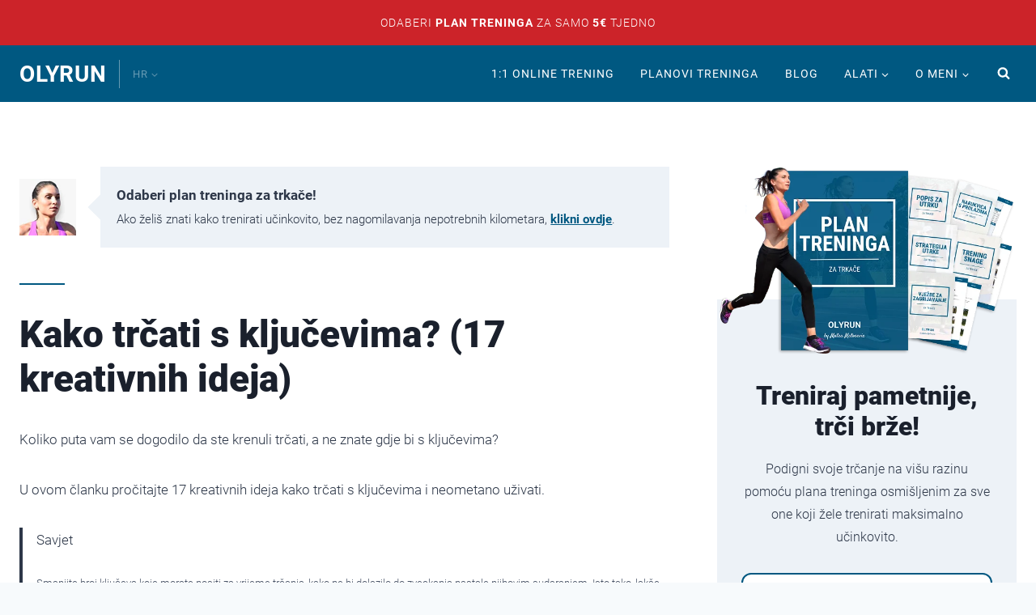

--- FILE ---
content_type: text/html; charset=UTF-8
request_url: https://www.olyrun.com/hr/kako-trcati-s-kljucevima/
body_size: 60147
content:
<!doctype html>
<html lang="hr" prefix="og: https://ogp.me/ns#" class="no-js" itemtype="https://schema.org/Blog" itemscope>
<head>
	<meta charset="UTF-8">
	<meta name="viewport" content="width=device-width, initial-scale=1, minimum-scale=1">
	<link rel="alternate" href="https://www.olyrun.com/how-to-run-with-keys/" hreflang="en" />
<link rel="alternate" href="https://www.olyrun.com/hr/kako-trcati-s-kljucevima/" hreflang="hr" />

<!-- Search Engine Optimization by Rank Math - https://rankmath.com/ -->
<title>Kako Trčati S Ključevima? (17 Kreativnih Ideja) | OLYRUN</title>
<meta name="description" content="U ovom članku dala sam vam 17 kreativnih ideja kako trčati s ključevima i neometano uživati."/>
<meta name="robots" content="index, follow, max-snippet:-1, max-video-preview:-1, max-image-preview:large"/>
<link rel="canonical" href="https://www.olyrun.com/hr/kako-trcati-s-kljucevima/" />
<meta property="og:locale" content="hr_HR" />
<meta property="og:type" content="article" />
<meta property="og:title" content="Kako Trčati S Ključevima? (17 Kreativnih Ideja) | OLYRUN" />
<meta property="og:description" content="U ovom članku dala sam vam 17 kreativnih ideja kako trčati s ključevima i neometano uživati." />
<meta property="og:url" content="https://www.olyrun.com/hr/kako-trcati-s-kljucevima/" />
<meta property="og:site_name" content="OLYRUN" />
<meta property="article:publisher" content="https://www.facebook.com/MateaMatosevicOfficial/" />
<meta property="article:section" content="Trčanje" />
<meta property="og:updated_time" content="2023-03-12T23:55:46+01:00" />
<meta property="og:image" content="https://www.olyrun.com/wp-content/uploads/CRNI-MANJI-DIZAJN.png" />
<meta property="og:image:secure_url" content="https://www.olyrun.com/wp-content/uploads/CRNI-MANJI-DIZAJN.png" />
<meta property="og:image:width" content="800" />
<meta property="og:image:height" content="1200" />
<meta property="og:image:alt" content="Kako trčati s ključevima" />
<meta property="og:image:type" content="image/png" />
<meta property="article:published_time" content="2021-05-18T19:46:56+01:00" />
<meta property="article:modified_time" content="2023-03-12T23:55:46+01:00" />
<meta name="twitter:card" content="summary_large_image" />
<meta name="twitter:title" content="Kako Trčati S Ključevima? (17 Kreativnih Ideja) | OLYRUN" />
<meta name="twitter:description" content="U ovom članku dala sam vam 17 kreativnih ideja kako trčati s ključevima i neometano uživati." />
<meta name="twitter:image" content="https://www.olyrun.com/wp-content/uploads/CRNI-MANJI-DIZAJN.png" />
<meta name="twitter:label1" content="Written by" />
<meta name="twitter:data1" content="Matea Matošević" />
<meta name="twitter:label2" content="Time to read" />
<meta name="twitter:data2" content="5 minutes" />
<script type="application/ld+json" class="rank-math-schema">{"@context":"https://schema.org","@graph":[{"@type":"Organization","@id":"https://www.olyrun.com/#organization","name":"OLYRUN","sameAs":["https://www.facebook.com/MateaMatosevicOfficial/"],"logo":{"@type":"ImageObject","@id":"https://www.olyrun.com/#logo","url":"https://olyrun.com/wp-content/uploads/2020/04/logo-olyrun.png","contentUrl":"https://olyrun.com/wp-content/uploads/2020/04/logo-olyrun.png","caption":"OLYRUN","inLanguage":"hr"}},{"@type":"WebSite","@id":"https://www.olyrun.com/#website","url":"https://www.olyrun.com","name":"OLYRUN","publisher":{"@id":"https://www.olyrun.com/#organization"},"inLanguage":"hr"},{"@type":"ImageObject","@id":"https://www.olyrun.com/wp-content/uploads/CRNI-MANJI-DIZAJN.png","url":"https://www.olyrun.com/wp-content/uploads/CRNI-MANJI-DIZAJN.png","width":"800","height":"1200","caption":"Kako tr\u010dati s klju\u010devima","inLanguage":"hr"},{"@type":"BreadcrumbList","@id":"https://www.olyrun.com/hr/kako-trcati-s-kljucevima/#breadcrumb","itemListElement":[{"@type":"ListItem","position":"1","item":{"@id":"https://www.olyrun.com","name":"Home"}},{"@type":"ListItem","position":"2","item":{"@id":"https://www.olyrun.com/hr/blog-hr/","name":"Tr\u010danje"}},{"@type":"ListItem","position":"3","item":{"@id":"https://www.olyrun.com/hr/kako-trcati-s-kljucevima/","name":"Kako tr\u010dati s klju\u010devima? (17 kreativnih ideja)"}}]},{"@type":"WebPage","@id":"https://www.olyrun.com/hr/kako-trcati-s-kljucevima/#webpage","url":"https://www.olyrun.com/hr/kako-trcati-s-kljucevima/","name":"Kako Tr\u010dati S Klju\u010devima? (17 Kreativnih Ideja) | OLYRUN","datePublished":"2021-05-18T19:46:56+01:00","dateModified":"2023-03-12T23:55:46+01:00","isPartOf":{"@id":"https://www.olyrun.com/#website"},"primaryImageOfPage":{"@id":"https://www.olyrun.com/wp-content/uploads/CRNI-MANJI-DIZAJN.png"},"inLanguage":"hr","breadcrumb":{"@id":"https://www.olyrun.com/hr/kako-trcati-s-kljucevima/#breadcrumb"}},{"@type":"Person","@id":"https://www.olyrun.com/hr/author/thacic/","name":"Matea Mato\u0161evi\u0107","url":"https://www.olyrun.com/hr/author/thacic/","image":{"@type":"ImageObject","@id":"https://secure.gravatar.com/avatar/7ecd23d6a2cf06f4d2711e9c4e6b166c25b328e5cf1949759237471e41ee02ee?s=96&amp;d=mm&amp;r=g","url":"https://secure.gravatar.com/avatar/7ecd23d6a2cf06f4d2711e9c4e6b166c25b328e5cf1949759237471e41ee02ee?s=96&amp;d=mm&amp;r=g","caption":"Matea Mato\u0161evi\u0107","inLanguage":"hr"},"worksFor":{"@id":"https://www.olyrun.com/#organization"}},{"@type":"Article","headline":"Kako Tr\u010dati S Klju\u010devima? (17 Kreativnih Ideja) | OLYRUN","keywords":"Kako tr\u010dati s klju\u010devima","datePublished":"2021-05-18T19:46:56+01:00","dateModified":"2023-03-12T23:55:46+01:00","articleSection":"Lifestyle, Oprema, Tr\u010danje, Trening","author":{"@id":"https://www.olyrun.com/hr/author/thacic/","name":"Matea Mato\u0161evi\u0107"},"publisher":{"@id":"https://www.olyrun.com/#organization"},"description":"U ovom \u010dlanku dala sam vam 17 kreativnih ideja kako tr\u010dati s klju\u010devima i neometano u\u017eivati.","name":"Kako Tr\u010dati S Klju\u010devima? (17 Kreativnih Ideja) | OLYRUN","@id":"https://www.olyrun.com/hr/kako-trcati-s-kljucevima/#richSnippet","isPartOf":{"@id":"https://www.olyrun.com/hr/kako-trcati-s-kljucevima/#webpage"},"image":{"@id":"https://www.olyrun.com/wp-content/uploads/CRNI-MANJI-DIZAJN.png"},"inLanguage":"hr","mainEntityOfPage":{"@id":"https://www.olyrun.com/hr/kako-trcati-s-kljucevima/#webpage"}}]}</script>
<!-- /Rank Math WordPress SEO plugin -->

<link rel="alternate" type="application/rss+xml" title="OLYRUN &raquo; Kanal" href="https://www.olyrun.com/hr/feed/" />
<link rel="alternate" type="application/rss+xml" title="OLYRUN &raquo; Kanal komentara" href="https://www.olyrun.com/hr/comments/feed/" />
			<script>document.documentElement.classList.remove( 'no-js' );</script>
			<link rel="alternate" type="application/rss+xml" title="OLYRUN &raquo; Kako trčati s ključevima? (17 kreativnih ideja) Kanal komentara" href="https://www.olyrun.com/hr/kako-trcati-s-kljucevima/feed/" />
<link rel="alternate" title="oEmbed (JSON)" type="application/json+oembed" href="https://www.olyrun.com/wp-json/oembed/1.0/embed?url=https%3A%2F%2Fwww.olyrun.com%2Fhr%2Fkako-trcati-s-kljucevima%2F&#038;lang=hr" />
<link rel="alternate" title="oEmbed (XML)" type="text/xml+oembed" href="https://www.olyrun.com/wp-json/oembed/1.0/embed?url=https%3A%2F%2Fwww.olyrun.com%2Fhr%2Fkako-trcati-s-kljucevima%2F&#038;format=xml&#038;lang=hr" />
<style id='wp-img-auto-sizes-contain-inline-css'>
img:is([sizes=auto i],[sizes^="auto," i]){contain-intrinsic-size:3000px 1500px}
/*# sourceURL=wp-img-auto-sizes-contain-inline-css */
</style>
<link rel='stylesheet' id='kadence-blocks-rowlayout-css' href='https://www.olyrun.com/wp-content/plugins/kadence-blocks/dist/style-blocks-rowlayout.css?ver=3.6.1' media='all' />
<link rel='stylesheet' id='kadence-blocks-column-css' href='https://www.olyrun.com/wp-content/plugins/kadence-blocks/dist/style-blocks-column.css?ver=3.6.1' media='all' />
<link rel='stylesheet' id='kadence-blocks-spacer-css' href='https://www.olyrun.com/wp-content/plugins/kadence-blocks/dist/style-blocks-spacer.css?ver=3.6.1' media='all' />
<style id='kadence-blocks-advancedheading-inline-css'>
	.wp-block-kadence-advancedheading mark{background:transparent;border-style:solid;border-width:0}
	.wp-block-kadence-advancedheading mark.kt-highlight{color:#f76a0c;}
	.kb-adv-heading-icon{display: inline-flex;justify-content: center;align-items: center;}
	.is-layout-constrained > .kb-advanced-heading-link {display: block;}.wp-block-kadence-advancedheading.has-background{padding: 0;}	.single-content .kadence-advanced-heading-wrapper h1,
	.single-content .kadence-advanced-heading-wrapper h2,
	.single-content .kadence-advanced-heading-wrapper h3,
	.single-content .kadence-advanced-heading-wrapper h4,
	.single-content .kadence-advanced-heading-wrapper h5,
	.single-content .kadence-advanced-heading-wrapper h6 {margin: 1.5em 0 .5em;}
	.single-content .kadence-advanced-heading-wrapper+* { margin-top:0;}.kb-screen-reader-text{position:absolute;width:1px;height:1px;padding:0;margin:-1px;overflow:hidden;clip:rect(0,0,0,0);}
/*# sourceURL=kadence-blocks-advancedheading-inline-css */
</style>
<link rel='stylesheet' id='kadence-blocks-advancedbtn-css' href='https://www.olyrun.com/wp-content/plugins/kadence-blocks/dist/style-blocks-advancedbtn.css?ver=3.6.1' media='all' />
<link rel='stylesheet' id='kadence-blocks-countdown-css' href='https://www.olyrun.com/wp-content/plugins/kadence-blocks/dist/style-blocks-countdown.css?ver=3.6.1' media='all' />
<style id='wp-emoji-styles-inline-css'>

	img.wp-smiley, img.emoji {
		display: inline !important;
		border: none !important;
		box-shadow: none !important;
		height: 1em !important;
		width: 1em !important;
		margin: 0 0.07em !important;
		vertical-align: -0.1em !important;
		background: none !important;
		padding: 0 !important;
	}
/*# sourceURL=wp-emoji-styles-inline-css */
</style>
<style id='wp-block-library-inline-css'>
:root{--wp-block-synced-color:#7a00df;--wp-block-synced-color--rgb:122,0,223;--wp-bound-block-color:var(--wp-block-synced-color);--wp-editor-canvas-background:#ddd;--wp-admin-theme-color:#007cba;--wp-admin-theme-color--rgb:0,124,186;--wp-admin-theme-color-darker-10:#006ba1;--wp-admin-theme-color-darker-10--rgb:0,107,160.5;--wp-admin-theme-color-darker-20:#005a87;--wp-admin-theme-color-darker-20--rgb:0,90,135;--wp-admin-border-width-focus:2px}@media (min-resolution:192dpi){:root{--wp-admin-border-width-focus:1.5px}}.wp-element-button{cursor:pointer}:root .has-very-light-gray-background-color{background-color:#eee}:root .has-very-dark-gray-background-color{background-color:#313131}:root .has-very-light-gray-color{color:#eee}:root .has-very-dark-gray-color{color:#313131}:root .has-vivid-green-cyan-to-vivid-cyan-blue-gradient-background{background:linear-gradient(135deg,#00d084,#0693e3)}:root .has-purple-crush-gradient-background{background:linear-gradient(135deg,#34e2e4,#4721fb 50%,#ab1dfe)}:root .has-hazy-dawn-gradient-background{background:linear-gradient(135deg,#faaca8,#dad0ec)}:root .has-subdued-olive-gradient-background{background:linear-gradient(135deg,#fafae1,#67a671)}:root .has-atomic-cream-gradient-background{background:linear-gradient(135deg,#fdd79a,#004a59)}:root .has-nightshade-gradient-background{background:linear-gradient(135deg,#330968,#31cdcf)}:root .has-midnight-gradient-background{background:linear-gradient(135deg,#020381,#2874fc)}:root{--wp--preset--font-size--normal:16px;--wp--preset--font-size--huge:42px}.has-regular-font-size{font-size:1em}.has-larger-font-size{font-size:2.625em}.has-normal-font-size{font-size:var(--wp--preset--font-size--normal)}.has-huge-font-size{font-size:var(--wp--preset--font-size--huge)}.has-text-align-center{text-align:center}.has-text-align-left{text-align:left}.has-text-align-right{text-align:right}.has-fit-text{white-space:nowrap!important}#end-resizable-editor-section{display:none}.aligncenter{clear:both}.items-justified-left{justify-content:flex-start}.items-justified-center{justify-content:center}.items-justified-right{justify-content:flex-end}.items-justified-space-between{justify-content:space-between}.screen-reader-text{border:0;clip-path:inset(50%);height:1px;margin:-1px;overflow:hidden;padding:0;position:absolute;width:1px;word-wrap:normal!important}.screen-reader-text:focus{background-color:#ddd;clip-path:none;color:#444;display:block;font-size:1em;height:auto;left:5px;line-height:normal;padding:15px 23px 14px;text-decoration:none;top:5px;width:auto;z-index:100000}html :where(.has-border-color){border-style:solid}html :where([style*=border-top-color]){border-top-style:solid}html :where([style*=border-right-color]){border-right-style:solid}html :where([style*=border-bottom-color]){border-bottom-style:solid}html :where([style*=border-left-color]){border-left-style:solid}html :where([style*=border-width]){border-style:solid}html :where([style*=border-top-width]){border-top-style:solid}html :where([style*=border-right-width]){border-right-style:solid}html :where([style*=border-bottom-width]){border-bottom-style:solid}html :where([style*=border-left-width]){border-left-style:solid}html :where(img[class*=wp-image-]){height:auto;max-width:100%}:where(figure){margin:0 0 1em}html :where(.is-position-sticky){--wp-admin--admin-bar--position-offset:var(--wp-admin--admin-bar--height,0px)}@media screen and (max-width:600px){html :where(.is-position-sticky){--wp-admin--admin-bar--position-offset:0px}}

/*# sourceURL=wp-block-library-inline-css */
</style><style id='wp-block-heading-inline-css'>
h1:where(.wp-block-heading).has-background,h2:where(.wp-block-heading).has-background,h3:where(.wp-block-heading).has-background,h4:where(.wp-block-heading).has-background,h5:where(.wp-block-heading).has-background,h6:where(.wp-block-heading).has-background{padding:1.25em 2.375em}h1.has-text-align-left[style*=writing-mode]:where([style*=vertical-lr]),h1.has-text-align-right[style*=writing-mode]:where([style*=vertical-rl]),h2.has-text-align-left[style*=writing-mode]:where([style*=vertical-lr]),h2.has-text-align-right[style*=writing-mode]:where([style*=vertical-rl]),h3.has-text-align-left[style*=writing-mode]:where([style*=vertical-lr]),h3.has-text-align-right[style*=writing-mode]:where([style*=vertical-rl]),h4.has-text-align-left[style*=writing-mode]:where([style*=vertical-lr]),h4.has-text-align-right[style*=writing-mode]:where([style*=vertical-rl]),h5.has-text-align-left[style*=writing-mode]:where([style*=vertical-lr]),h5.has-text-align-right[style*=writing-mode]:where([style*=vertical-rl]),h6.has-text-align-left[style*=writing-mode]:where([style*=vertical-lr]),h6.has-text-align-right[style*=writing-mode]:where([style*=vertical-rl]){rotate:180deg}
/*# sourceURL=https://www.olyrun.com/wp-includes/blocks/heading/style.min.css */
</style>
<style id='wp-block-image-inline-css'>
.wp-block-image>a,.wp-block-image>figure>a{display:inline-block}.wp-block-image img{box-sizing:border-box;height:auto;max-width:100%;vertical-align:bottom}@media not (prefers-reduced-motion){.wp-block-image img.hide{visibility:hidden}.wp-block-image img.show{animation:show-content-image .4s}}.wp-block-image[style*=border-radius] img,.wp-block-image[style*=border-radius]>a{border-radius:inherit}.wp-block-image.has-custom-border img{box-sizing:border-box}.wp-block-image.aligncenter{text-align:center}.wp-block-image.alignfull>a,.wp-block-image.alignwide>a{width:100%}.wp-block-image.alignfull img,.wp-block-image.alignwide img{height:auto;width:100%}.wp-block-image .aligncenter,.wp-block-image .alignleft,.wp-block-image .alignright,.wp-block-image.aligncenter,.wp-block-image.alignleft,.wp-block-image.alignright{display:table}.wp-block-image .aligncenter>figcaption,.wp-block-image .alignleft>figcaption,.wp-block-image .alignright>figcaption,.wp-block-image.aligncenter>figcaption,.wp-block-image.alignleft>figcaption,.wp-block-image.alignright>figcaption{caption-side:bottom;display:table-caption}.wp-block-image .alignleft{float:left;margin:.5em 1em .5em 0}.wp-block-image .alignright{float:right;margin:.5em 0 .5em 1em}.wp-block-image .aligncenter{margin-left:auto;margin-right:auto}.wp-block-image :where(figcaption){margin-bottom:1em;margin-top:.5em}.wp-block-image.is-style-circle-mask img{border-radius:9999px}@supports ((-webkit-mask-image:none) or (mask-image:none)) or (-webkit-mask-image:none){.wp-block-image.is-style-circle-mask img{border-radius:0;-webkit-mask-image:url('data:image/svg+xml;utf8,<svg viewBox="0 0 100 100" xmlns="http://www.w3.org/2000/svg"><circle cx="50" cy="50" r="50"/></svg>');mask-image:url('data:image/svg+xml;utf8,<svg viewBox="0 0 100 100" xmlns="http://www.w3.org/2000/svg"><circle cx="50" cy="50" r="50"/></svg>');mask-mode:alpha;-webkit-mask-position:center;mask-position:center;-webkit-mask-repeat:no-repeat;mask-repeat:no-repeat;-webkit-mask-size:contain;mask-size:contain}}:root :where(.wp-block-image.is-style-rounded img,.wp-block-image .is-style-rounded img){border-radius:9999px}.wp-block-image figure{margin:0}.wp-lightbox-container{display:flex;flex-direction:column;position:relative}.wp-lightbox-container img{cursor:zoom-in}.wp-lightbox-container img:hover+button{opacity:1}.wp-lightbox-container button{align-items:center;backdrop-filter:blur(16px) saturate(180%);background-color:#5a5a5a40;border:none;border-radius:4px;cursor:zoom-in;display:flex;height:20px;justify-content:center;opacity:0;padding:0;position:absolute;right:16px;text-align:center;top:16px;width:20px;z-index:100}@media not (prefers-reduced-motion){.wp-lightbox-container button{transition:opacity .2s ease}}.wp-lightbox-container button:focus-visible{outline:3px auto #5a5a5a40;outline:3px auto -webkit-focus-ring-color;outline-offset:3px}.wp-lightbox-container button:hover{cursor:pointer;opacity:1}.wp-lightbox-container button:focus{opacity:1}.wp-lightbox-container button:focus,.wp-lightbox-container button:hover,.wp-lightbox-container button:not(:hover):not(:active):not(.has-background){background-color:#5a5a5a40;border:none}.wp-lightbox-overlay{box-sizing:border-box;cursor:zoom-out;height:100vh;left:0;overflow:hidden;position:fixed;top:0;visibility:hidden;width:100%;z-index:100000}.wp-lightbox-overlay .close-button{align-items:center;cursor:pointer;display:flex;justify-content:center;min-height:40px;min-width:40px;padding:0;position:absolute;right:calc(env(safe-area-inset-right) + 16px);top:calc(env(safe-area-inset-top) + 16px);z-index:5000000}.wp-lightbox-overlay .close-button:focus,.wp-lightbox-overlay .close-button:hover,.wp-lightbox-overlay .close-button:not(:hover):not(:active):not(.has-background){background:none;border:none}.wp-lightbox-overlay .lightbox-image-container{height:var(--wp--lightbox-container-height);left:50%;overflow:hidden;position:absolute;top:50%;transform:translate(-50%,-50%);transform-origin:top left;width:var(--wp--lightbox-container-width);z-index:9999999999}.wp-lightbox-overlay .wp-block-image{align-items:center;box-sizing:border-box;display:flex;height:100%;justify-content:center;margin:0;position:relative;transform-origin:0 0;width:100%;z-index:3000000}.wp-lightbox-overlay .wp-block-image img{height:var(--wp--lightbox-image-height);min-height:var(--wp--lightbox-image-height);min-width:var(--wp--lightbox-image-width);width:var(--wp--lightbox-image-width)}.wp-lightbox-overlay .wp-block-image figcaption{display:none}.wp-lightbox-overlay button{background:none;border:none}.wp-lightbox-overlay .scrim{background-color:#fff;height:100%;opacity:.9;position:absolute;width:100%;z-index:2000000}.wp-lightbox-overlay.active{visibility:visible}@media not (prefers-reduced-motion){.wp-lightbox-overlay.active{animation:turn-on-visibility .25s both}.wp-lightbox-overlay.active img{animation:turn-on-visibility .35s both}.wp-lightbox-overlay.show-closing-animation:not(.active){animation:turn-off-visibility .35s both}.wp-lightbox-overlay.show-closing-animation:not(.active) img{animation:turn-off-visibility .25s both}.wp-lightbox-overlay.zoom.active{animation:none;opacity:1;visibility:visible}.wp-lightbox-overlay.zoom.active .lightbox-image-container{animation:lightbox-zoom-in .4s}.wp-lightbox-overlay.zoom.active .lightbox-image-container img{animation:none}.wp-lightbox-overlay.zoom.active .scrim{animation:turn-on-visibility .4s forwards}.wp-lightbox-overlay.zoom.show-closing-animation:not(.active){animation:none}.wp-lightbox-overlay.zoom.show-closing-animation:not(.active) .lightbox-image-container{animation:lightbox-zoom-out .4s}.wp-lightbox-overlay.zoom.show-closing-animation:not(.active) .lightbox-image-container img{animation:none}.wp-lightbox-overlay.zoom.show-closing-animation:not(.active) .scrim{animation:turn-off-visibility .4s forwards}}@keyframes show-content-image{0%{visibility:hidden}99%{visibility:hidden}to{visibility:visible}}@keyframes turn-on-visibility{0%{opacity:0}to{opacity:1}}@keyframes turn-off-visibility{0%{opacity:1;visibility:visible}99%{opacity:0;visibility:visible}to{opacity:0;visibility:hidden}}@keyframes lightbox-zoom-in{0%{transform:translate(calc((-100vw + var(--wp--lightbox-scrollbar-width))/2 + var(--wp--lightbox-initial-left-position)),calc(-50vh + var(--wp--lightbox-initial-top-position))) scale(var(--wp--lightbox-scale))}to{transform:translate(-50%,-50%) scale(1)}}@keyframes lightbox-zoom-out{0%{transform:translate(-50%,-50%) scale(1);visibility:visible}99%{visibility:visible}to{transform:translate(calc((-100vw + var(--wp--lightbox-scrollbar-width))/2 + var(--wp--lightbox-initial-left-position)),calc(-50vh + var(--wp--lightbox-initial-top-position))) scale(var(--wp--lightbox-scale));visibility:hidden}}
/*# sourceURL=https://www.olyrun.com/wp-includes/blocks/image/style.min.css */
</style>
<style id='wp-block-paragraph-inline-css'>
.is-small-text{font-size:.875em}.is-regular-text{font-size:1em}.is-large-text{font-size:2.25em}.is-larger-text{font-size:3em}.has-drop-cap:not(:focus):first-letter{float:left;font-size:8.4em;font-style:normal;font-weight:100;line-height:.68;margin:.05em .1em 0 0;text-transform:uppercase}body.rtl .has-drop-cap:not(:focus):first-letter{float:none;margin-left:.1em}p.has-drop-cap.has-background{overflow:hidden}:root :where(p.has-background){padding:1.25em 2.375em}:where(p.has-text-color:not(.has-link-color)) a{color:inherit}p.has-text-align-left[style*="writing-mode:vertical-lr"],p.has-text-align-right[style*="writing-mode:vertical-rl"]{rotate:180deg}
/*# sourceURL=https://www.olyrun.com/wp-includes/blocks/paragraph/style.min.css */
</style>
<style id='wp-block-quote-inline-css'>
.wp-block-quote{box-sizing:border-box;overflow-wrap:break-word}.wp-block-quote.is-large:where(:not(.is-style-plain)),.wp-block-quote.is-style-large:where(:not(.is-style-plain)){margin-bottom:1em;padding:0 1em}.wp-block-quote.is-large:where(:not(.is-style-plain)) p,.wp-block-quote.is-style-large:where(:not(.is-style-plain)) p{font-size:1.5em;font-style:italic;line-height:1.6}.wp-block-quote.is-large:where(:not(.is-style-plain)) cite,.wp-block-quote.is-large:where(:not(.is-style-plain)) footer,.wp-block-quote.is-style-large:where(:not(.is-style-plain)) cite,.wp-block-quote.is-style-large:where(:not(.is-style-plain)) footer{font-size:1.125em;text-align:right}.wp-block-quote>cite{display:block}
/*# sourceURL=https://www.olyrun.com/wp-includes/blocks/quote/style.min.css */
</style>
<style id='wp-block-social-links-inline-css'>
.wp-block-social-links{background:none;box-sizing:border-box;margin-left:0;padding-left:0;padding-right:0;text-indent:0}.wp-block-social-links .wp-social-link a,.wp-block-social-links .wp-social-link a:hover{border-bottom:0;box-shadow:none;text-decoration:none}.wp-block-social-links .wp-social-link svg{height:1em;width:1em}.wp-block-social-links .wp-social-link span:not(.screen-reader-text){font-size:.65em;margin-left:.5em;margin-right:.5em}.wp-block-social-links.has-small-icon-size{font-size:16px}.wp-block-social-links,.wp-block-social-links.has-normal-icon-size{font-size:24px}.wp-block-social-links.has-large-icon-size{font-size:36px}.wp-block-social-links.has-huge-icon-size{font-size:48px}.wp-block-social-links.aligncenter{display:flex;justify-content:center}.wp-block-social-links.alignright{justify-content:flex-end}.wp-block-social-link{border-radius:9999px;display:block}@media not (prefers-reduced-motion){.wp-block-social-link{transition:transform .1s ease}}.wp-block-social-link{height:auto}.wp-block-social-link a{align-items:center;display:flex;line-height:0}.wp-block-social-link:hover{transform:scale(1.1)}.wp-block-social-links .wp-block-social-link.wp-social-link{display:inline-block;margin:0;padding:0}.wp-block-social-links .wp-block-social-link.wp-social-link .wp-block-social-link-anchor,.wp-block-social-links .wp-block-social-link.wp-social-link .wp-block-social-link-anchor svg,.wp-block-social-links .wp-block-social-link.wp-social-link .wp-block-social-link-anchor:active,.wp-block-social-links .wp-block-social-link.wp-social-link .wp-block-social-link-anchor:hover,.wp-block-social-links .wp-block-social-link.wp-social-link .wp-block-social-link-anchor:visited{color:currentColor;fill:currentColor}:where(.wp-block-social-links:not(.is-style-logos-only)) .wp-social-link{background-color:#f0f0f0;color:#444}:where(.wp-block-social-links:not(.is-style-logos-only)) .wp-social-link-amazon{background-color:#f90;color:#fff}:where(.wp-block-social-links:not(.is-style-logos-only)) .wp-social-link-bandcamp{background-color:#1ea0c3;color:#fff}:where(.wp-block-social-links:not(.is-style-logos-only)) .wp-social-link-behance{background-color:#0757fe;color:#fff}:where(.wp-block-social-links:not(.is-style-logos-only)) .wp-social-link-bluesky{background-color:#0a7aff;color:#fff}:where(.wp-block-social-links:not(.is-style-logos-only)) .wp-social-link-codepen{background-color:#1e1f26;color:#fff}:where(.wp-block-social-links:not(.is-style-logos-only)) .wp-social-link-deviantart{background-color:#02e49b;color:#fff}:where(.wp-block-social-links:not(.is-style-logos-only)) .wp-social-link-discord{background-color:#5865f2;color:#fff}:where(.wp-block-social-links:not(.is-style-logos-only)) .wp-social-link-dribbble{background-color:#e94c89;color:#fff}:where(.wp-block-social-links:not(.is-style-logos-only)) .wp-social-link-dropbox{background-color:#4280ff;color:#fff}:where(.wp-block-social-links:not(.is-style-logos-only)) .wp-social-link-etsy{background-color:#f45800;color:#fff}:where(.wp-block-social-links:not(.is-style-logos-only)) .wp-social-link-facebook{background-color:#0866ff;color:#fff}:where(.wp-block-social-links:not(.is-style-logos-only)) .wp-social-link-fivehundredpx{background-color:#000;color:#fff}:where(.wp-block-social-links:not(.is-style-logos-only)) .wp-social-link-flickr{background-color:#0461dd;color:#fff}:where(.wp-block-social-links:not(.is-style-logos-only)) .wp-social-link-foursquare{background-color:#e65678;color:#fff}:where(.wp-block-social-links:not(.is-style-logos-only)) .wp-social-link-github{background-color:#24292d;color:#fff}:where(.wp-block-social-links:not(.is-style-logos-only)) .wp-social-link-goodreads{background-color:#eceadd;color:#382110}:where(.wp-block-social-links:not(.is-style-logos-only)) .wp-social-link-google{background-color:#ea4434;color:#fff}:where(.wp-block-social-links:not(.is-style-logos-only)) .wp-social-link-gravatar{background-color:#1d4fc4;color:#fff}:where(.wp-block-social-links:not(.is-style-logos-only)) .wp-social-link-instagram{background-color:#f00075;color:#fff}:where(.wp-block-social-links:not(.is-style-logos-only)) .wp-social-link-lastfm{background-color:#e21b24;color:#fff}:where(.wp-block-social-links:not(.is-style-logos-only)) .wp-social-link-linkedin{background-color:#0d66c2;color:#fff}:where(.wp-block-social-links:not(.is-style-logos-only)) .wp-social-link-mastodon{background-color:#3288d4;color:#fff}:where(.wp-block-social-links:not(.is-style-logos-only)) .wp-social-link-medium{background-color:#000;color:#fff}:where(.wp-block-social-links:not(.is-style-logos-only)) .wp-social-link-meetup{background-color:#f6405f;color:#fff}:where(.wp-block-social-links:not(.is-style-logos-only)) .wp-social-link-patreon{background-color:#000;color:#fff}:where(.wp-block-social-links:not(.is-style-logos-only)) .wp-social-link-pinterest{background-color:#e60122;color:#fff}:where(.wp-block-social-links:not(.is-style-logos-only)) .wp-social-link-pocket{background-color:#ef4155;color:#fff}:where(.wp-block-social-links:not(.is-style-logos-only)) .wp-social-link-reddit{background-color:#ff4500;color:#fff}:where(.wp-block-social-links:not(.is-style-logos-only)) .wp-social-link-skype{background-color:#0478d7;color:#fff}:where(.wp-block-social-links:not(.is-style-logos-only)) .wp-social-link-snapchat{background-color:#fefc00;color:#fff;stroke:#000}:where(.wp-block-social-links:not(.is-style-logos-only)) .wp-social-link-soundcloud{background-color:#ff5600;color:#fff}:where(.wp-block-social-links:not(.is-style-logos-only)) .wp-social-link-spotify{background-color:#1bd760;color:#fff}:where(.wp-block-social-links:not(.is-style-logos-only)) .wp-social-link-telegram{background-color:#2aabee;color:#fff}:where(.wp-block-social-links:not(.is-style-logos-only)) .wp-social-link-threads{background-color:#000;color:#fff}:where(.wp-block-social-links:not(.is-style-logos-only)) .wp-social-link-tiktok{background-color:#000;color:#fff}:where(.wp-block-social-links:not(.is-style-logos-only)) .wp-social-link-tumblr{background-color:#011835;color:#fff}:where(.wp-block-social-links:not(.is-style-logos-only)) .wp-social-link-twitch{background-color:#6440a4;color:#fff}:where(.wp-block-social-links:not(.is-style-logos-only)) .wp-social-link-twitter{background-color:#1da1f2;color:#fff}:where(.wp-block-social-links:not(.is-style-logos-only)) .wp-social-link-vimeo{background-color:#1eb7ea;color:#fff}:where(.wp-block-social-links:not(.is-style-logos-only)) .wp-social-link-vk{background-color:#4680c2;color:#fff}:where(.wp-block-social-links:not(.is-style-logos-only)) .wp-social-link-wordpress{background-color:#3499cd;color:#fff}:where(.wp-block-social-links:not(.is-style-logos-only)) .wp-social-link-whatsapp{background-color:#25d366;color:#fff}:where(.wp-block-social-links:not(.is-style-logos-only)) .wp-social-link-x{background-color:#000;color:#fff}:where(.wp-block-social-links:not(.is-style-logos-only)) .wp-social-link-yelp{background-color:#d32422;color:#fff}:where(.wp-block-social-links:not(.is-style-logos-only)) .wp-social-link-youtube{background-color:red;color:#fff}:where(.wp-block-social-links.is-style-logos-only) .wp-social-link{background:none}:where(.wp-block-social-links.is-style-logos-only) .wp-social-link svg{height:1.25em;width:1.25em}:where(.wp-block-social-links.is-style-logos-only) .wp-social-link-amazon{color:#f90}:where(.wp-block-social-links.is-style-logos-only) .wp-social-link-bandcamp{color:#1ea0c3}:where(.wp-block-social-links.is-style-logos-only) .wp-social-link-behance{color:#0757fe}:where(.wp-block-social-links.is-style-logos-only) .wp-social-link-bluesky{color:#0a7aff}:where(.wp-block-social-links.is-style-logos-only) .wp-social-link-codepen{color:#1e1f26}:where(.wp-block-social-links.is-style-logos-only) .wp-social-link-deviantart{color:#02e49b}:where(.wp-block-social-links.is-style-logos-only) .wp-social-link-discord{color:#5865f2}:where(.wp-block-social-links.is-style-logos-only) .wp-social-link-dribbble{color:#e94c89}:where(.wp-block-social-links.is-style-logos-only) .wp-social-link-dropbox{color:#4280ff}:where(.wp-block-social-links.is-style-logos-only) .wp-social-link-etsy{color:#f45800}:where(.wp-block-social-links.is-style-logos-only) .wp-social-link-facebook{color:#0866ff}:where(.wp-block-social-links.is-style-logos-only) .wp-social-link-fivehundredpx{color:#000}:where(.wp-block-social-links.is-style-logos-only) .wp-social-link-flickr{color:#0461dd}:where(.wp-block-social-links.is-style-logos-only) .wp-social-link-foursquare{color:#e65678}:where(.wp-block-social-links.is-style-logos-only) .wp-social-link-github{color:#24292d}:where(.wp-block-social-links.is-style-logos-only) .wp-social-link-goodreads{color:#382110}:where(.wp-block-social-links.is-style-logos-only) .wp-social-link-google{color:#ea4434}:where(.wp-block-social-links.is-style-logos-only) .wp-social-link-gravatar{color:#1d4fc4}:where(.wp-block-social-links.is-style-logos-only) .wp-social-link-instagram{color:#f00075}:where(.wp-block-social-links.is-style-logos-only) .wp-social-link-lastfm{color:#e21b24}:where(.wp-block-social-links.is-style-logos-only) .wp-social-link-linkedin{color:#0d66c2}:where(.wp-block-social-links.is-style-logos-only) .wp-social-link-mastodon{color:#3288d4}:where(.wp-block-social-links.is-style-logos-only) .wp-social-link-medium{color:#000}:where(.wp-block-social-links.is-style-logos-only) .wp-social-link-meetup{color:#f6405f}:where(.wp-block-social-links.is-style-logos-only) .wp-social-link-patreon{color:#000}:where(.wp-block-social-links.is-style-logos-only) .wp-social-link-pinterest{color:#e60122}:where(.wp-block-social-links.is-style-logos-only) .wp-social-link-pocket{color:#ef4155}:where(.wp-block-social-links.is-style-logos-only) .wp-social-link-reddit{color:#ff4500}:where(.wp-block-social-links.is-style-logos-only) .wp-social-link-skype{color:#0478d7}:where(.wp-block-social-links.is-style-logos-only) .wp-social-link-snapchat{color:#fff;stroke:#000}:where(.wp-block-social-links.is-style-logos-only) .wp-social-link-soundcloud{color:#ff5600}:where(.wp-block-social-links.is-style-logos-only) .wp-social-link-spotify{color:#1bd760}:where(.wp-block-social-links.is-style-logos-only) .wp-social-link-telegram{color:#2aabee}:where(.wp-block-social-links.is-style-logos-only) .wp-social-link-threads{color:#000}:where(.wp-block-social-links.is-style-logos-only) .wp-social-link-tiktok{color:#000}:where(.wp-block-social-links.is-style-logos-only) .wp-social-link-tumblr{color:#011835}:where(.wp-block-social-links.is-style-logos-only) .wp-social-link-twitch{color:#6440a4}:where(.wp-block-social-links.is-style-logos-only) .wp-social-link-twitter{color:#1da1f2}:where(.wp-block-social-links.is-style-logos-only) .wp-social-link-vimeo{color:#1eb7ea}:where(.wp-block-social-links.is-style-logos-only) .wp-social-link-vk{color:#4680c2}:where(.wp-block-social-links.is-style-logos-only) .wp-social-link-whatsapp{color:#25d366}:where(.wp-block-social-links.is-style-logos-only) .wp-social-link-wordpress{color:#3499cd}:where(.wp-block-social-links.is-style-logos-only) .wp-social-link-x{color:#000}:where(.wp-block-social-links.is-style-logos-only) .wp-social-link-yelp{color:#d32422}:where(.wp-block-social-links.is-style-logos-only) .wp-social-link-youtube{color:red}.wp-block-social-links.is-style-pill-shape .wp-social-link{width:auto}:root :where(.wp-block-social-links .wp-social-link a){padding:.25em}:root :where(.wp-block-social-links.is-style-logos-only .wp-social-link a){padding:0}:root :where(.wp-block-social-links.is-style-pill-shape .wp-social-link a){padding-left:.6666666667em;padding-right:.6666666667em}.wp-block-social-links:not(.has-icon-color):not(.has-icon-background-color) .wp-social-link-snapchat .wp-block-social-link-label{color:#000}
/*# sourceURL=https://www.olyrun.com/wp-includes/blocks/social-links/style.min.css */
</style>
<link rel='stylesheet' id='wc-blocks-style-css' href='https://www.olyrun.com/wp-content/plugins/woocommerce/assets/client/blocks/wc-blocks.css?ver=wc-10.4.3' media='all' />
<style id='global-styles-inline-css'>
:root{--wp--preset--aspect-ratio--square: 1;--wp--preset--aspect-ratio--4-3: 4/3;--wp--preset--aspect-ratio--3-4: 3/4;--wp--preset--aspect-ratio--3-2: 3/2;--wp--preset--aspect-ratio--2-3: 2/3;--wp--preset--aspect-ratio--16-9: 16/9;--wp--preset--aspect-ratio--9-16: 9/16;--wp--preset--color--black: #000000;--wp--preset--color--cyan-bluish-gray: #abb8c3;--wp--preset--color--white: #ffffff;--wp--preset--color--pale-pink: #f78da7;--wp--preset--color--vivid-red: #cf2e2e;--wp--preset--color--luminous-vivid-orange: #ff6900;--wp--preset--color--luminous-vivid-amber: #fcb900;--wp--preset--color--light-green-cyan: #7bdcb5;--wp--preset--color--vivid-green-cyan: #00d084;--wp--preset--color--pale-cyan-blue: #8ed1fc;--wp--preset--color--vivid-cyan-blue: #0693e3;--wp--preset--color--vivid-purple: #9b51e0;--wp--preset--color--theme-palette-1: var(--global-palette1);--wp--preset--color--theme-palette-2: var(--global-palette2);--wp--preset--color--theme-palette-3: var(--global-palette3);--wp--preset--color--theme-palette-4: var(--global-palette4);--wp--preset--color--theme-palette-5: var(--global-palette5);--wp--preset--color--theme-palette-6: var(--global-palette6);--wp--preset--color--theme-palette-7: var(--global-palette7);--wp--preset--color--theme-palette-8: var(--global-palette8);--wp--preset--color--theme-palette-9: var(--global-palette9);--wp--preset--color--theme-palette-10: var(--global-palette10);--wp--preset--color--theme-palette-11: var(--global-palette11);--wp--preset--color--theme-palette-12: var(--global-palette12);--wp--preset--color--theme-palette-13: var(--global-palette13);--wp--preset--color--theme-palette-14: var(--global-palette14);--wp--preset--color--theme-palette-15: var(--global-palette15);--wp--preset--gradient--vivid-cyan-blue-to-vivid-purple: linear-gradient(135deg,rgb(6,147,227) 0%,rgb(155,81,224) 100%);--wp--preset--gradient--light-green-cyan-to-vivid-green-cyan: linear-gradient(135deg,rgb(122,220,180) 0%,rgb(0,208,130) 100%);--wp--preset--gradient--luminous-vivid-amber-to-luminous-vivid-orange: linear-gradient(135deg,rgb(252,185,0) 0%,rgb(255,105,0) 100%);--wp--preset--gradient--luminous-vivid-orange-to-vivid-red: linear-gradient(135deg,rgb(255,105,0) 0%,rgb(207,46,46) 100%);--wp--preset--gradient--very-light-gray-to-cyan-bluish-gray: linear-gradient(135deg,rgb(238,238,238) 0%,rgb(169,184,195) 100%);--wp--preset--gradient--cool-to-warm-spectrum: linear-gradient(135deg,rgb(74,234,220) 0%,rgb(151,120,209) 20%,rgb(207,42,186) 40%,rgb(238,44,130) 60%,rgb(251,105,98) 80%,rgb(254,248,76) 100%);--wp--preset--gradient--blush-light-purple: linear-gradient(135deg,rgb(255,206,236) 0%,rgb(152,150,240) 100%);--wp--preset--gradient--blush-bordeaux: linear-gradient(135deg,rgb(254,205,165) 0%,rgb(254,45,45) 50%,rgb(107,0,62) 100%);--wp--preset--gradient--luminous-dusk: linear-gradient(135deg,rgb(255,203,112) 0%,rgb(199,81,192) 50%,rgb(65,88,208) 100%);--wp--preset--gradient--pale-ocean: linear-gradient(135deg,rgb(255,245,203) 0%,rgb(182,227,212) 50%,rgb(51,167,181) 100%);--wp--preset--gradient--electric-grass: linear-gradient(135deg,rgb(202,248,128) 0%,rgb(113,206,126) 100%);--wp--preset--gradient--midnight: linear-gradient(135deg,rgb(2,3,129) 0%,rgb(40,116,252) 100%);--wp--preset--font-size--small: var(--global-font-size-small);--wp--preset--font-size--medium: var(--global-font-size-medium);--wp--preset--font-size--large: var(--global-font-size-large);--wp--preset--font-size--x-large: 42px;--wp--preset--font-size--larger: var(--global-font-size-larger);--wp--preset--font-size--xxlarge: var(--global-font-size-xxlarge);--wp--preset--spacing--20: 0.44rem;--wp--preset--spacing--30: 0.67rem;--wp--preset--spacing--40: 1rem;--wp--preset--spacing--50: 1.5rem;--wp--preset--spacing--60: 2.25rem;--wp--preset--spacing--70: 3.38rem;--wp--preset--spacing--80: 5.06rem;--wp--preset--shadow--natural: 6px 6px 9px rgba(0, 0, 0, 0.2);--wp--preset--shadow--deep: 12px 12px 50px rgba(0, 0, 0, 0.4);--wp--preset--shadow--sharp: 6px 6px 0px rgba(0, 0, 0, 0.2);--wp--preset--shadow--outlined: 6px 6px 0px -3px rgb(255, 255, 255), 6px 6px rgb(0, 0, 0);--wp--preset--shadow--crisp: 6px 6px 0px rgb(0, 0, 0);}:where(.is-layout-flex){gap: 0.5em;}:where(.is-layout-grid){gap: 0.5em;}body .is-layout-flex{display: flex;}.is-layout-flex{flex-wrap: wrap;align-items: center;}.is-layout-flex > :is(*, div){margin: 0;}body .is-layout-grid{display: grid;}.is-layout-grid > :is(*, div){margin: 0;}:where(.wp-block-columns.is-layout-flex){gap: 2em;}:where(.wp-block-columns.is-layout-grid){gap: 2em;}:where(.wp-block-post-template.is-layout-flex){gap: 1.25em;}:where(.wp-block-post-template.is-layout-grid){gap: 1.25em;}.has-black-color{color: var(--wp--preset--color--black) !important;}.has-cyan-bluish-gray-color{color: var(--wp--preset--color--cyan-bluish-gray) !important;}.has-white-color{color: var(--wp--preset--color--white) !important;}.has-pale-pink-color{color: var(--wp--preset--color--pale-pink) !important;}.has-vivid-red-color{color: var(--wp--preset--color--vivid-red) !important;}.has-luminous-vivid-orange-color{color: var(--wp--preset--color--luminous-vivid-orange) !important;}.has-luminous-vivid-amber-color{color: var(--wp--preset--color--luminous-vivid-amber) !important;}.has-light-green-cyan-color{color: var(--wp--preset--color--light-green-cyan) !important;}.has-vivid-green-cyan-color{color: var(--wp--preset--color--vivid-green-cyan) !important;}.has-pale-cyan-blue-color{color: var(--wp--preset--color--pale-cyan-blue) !important;}.has-vivid-cyan-blue-color{color: var(--wp--preset--color--vivid-cyan-blue) !important;}.has-vivid-purple-color{color: var(--wp--preset--color--vivid-purple) !important;}.has-black-background-color{background-color: var(--wp--preset--color--black) !important;}.has-cyan-bluish-gray-background-color{background-color: var(--wp--preset--color--cyan-bluish-gray) !important;}.has-white-background-color{background-color: var(--wp--preset--color--white) !important;}.has-pale-pink-background-color{background-color: var(--wp--preset--color--pale-pink) !important;}.has-vivid-red-background-color{background-color: var(--wp--preset--color--vivid-red) !important;}.has-luminous-vivid-orange-background-color{background-color: var(--wp--preset--color--luminous-vivid-orange) !important;}.has-luminous-vivid-amber-background-color{background-color: var(--wp--preset--color--luminous-vivid-amber) !important;}.has-light-green-cyan-background-color{background-color: var(--wp--preset--color--light-green-cyan) !important;}.has-vivid-green-cyan-background-color{background-color: var(--wp--preset--color--vivid-green-cyan) !important;}.has-pale-cyan-blue-background-color{background-color: var(--wp--preset--color--pale-cyan-blue) !important;}.has-vivid-cyan-blue-background-color{background-color: var(--wp--preset--color--vivid-cyan-blue) !important;}.has-vivid-purple-background-color{background-color: var(--wp--preset--color--vivid-purple) !important;}.has-black-border-color{border-color: var(--wp--preset--color--black) !important;}.has-cyan-bluish-gray-border-color{border-color: var(--wp--preset--color--cyan-bluish-gray) !important;}.has-white-border-color{border-color: var(--wp--preset--color--white) !important;}.has-pale-pink-border-color{border-color: var(--wp--preset--color--pale-pink) !important;}.has-vivid-red-border-color{border-color: var(--wp--preset--color--vivid-red) !important;}.has-luminous-vivid-orange-border-color{border-color: var(--wp--preset--color--luminous-vivid-orange) !important;}.has-luminous-vivid-amber-border-color{border-color: var(--wp--preset--color--luminous-vivid-amber) !important;}.has-light-green-cyan-border-color{border-color: var(--wp--preset--color--light-green-cyan) !important;}.has-vivid-green-cyan-border-color{border-color: var(--wp--preset--color--vivid-green-cyan) !important;}.has-pale-cyan-blue-border-color{border-color: var(--wp--preset--color--pale-cyan-blue) !important;}.has-vivid-cyan-blue-border-color{border-color: var(--wp--preset--color--vivid-cyan-blue) !important;}.has-vivid-purple-border-color{border-color: var(--wp--preset--color--vivid-purple) !important;}.has-vivid-cyan-blue-to-vivid-purple-gradient-background{background: var(--wp--preset--gradient--vivid-cyan-blue-to-vivid-purple) !important;}.has-light-green-cyan-to-vivid-green-cyan-gradient-background{background: var(--wp--preset--gradient--light-green-cyan-to-vivid-green-cyan) !important;}.has-luminous-vivid-amber-to-luminous-vivid-orange-gradient-background{background: var(--wp--preset--gradient--luminous-vivid-amber-to-luminous-vivid-orange) !important;}.has-luminous-vivid-orange-to-vivid-red-gradient-background{background: var(--wp--preset--gradient--luminous-vivid-orange-to-vivid-red) !important;}.has-very-light-gray-to-cyan-bluish-gray-gradient-background{background: var(--wp--preset--gradient--very-light-gray-to-cyan-bluish-gray) !important;}.has-cool-to-warm-spectrum-gradient-background{background: var(--wp--preset--gradient--cool-to-warm-spectrum) !important;}.has-blush-light-purple-gradient-background{background: var(--wp--preset--gradient--blush-light-purple) !important;}.has-blush-bordeaux-gradient-background{background: var(--wp--preset--gradient--blush-bordeaux) !important;}.has-luminous-dusk-gradient-background{background: var(--wp--preset--gradient--luminous-dusk) !important;}.has-pale-ocean-gradient-background{background: var(--wp--preset--gradient--pale-ocean) !important;}.has-electric-grass-gradient-background{background: var(--wp--preset--gradient--electric-grass) !important;}.has-midnight-gradient-background{background: var(--wp--preset--gradient--midnight) !important;}.has-small-font-size{font-size: var(--wp--preset--font-size--small) !important;}.has-medium-font-size{font-size: var(--wp--preset--font-size--medium) !important;}.has-large-font-size{font-size: var(--wp--preset--font-size--large) !important;}.has-x-large-font-size{font-size: var(--wp--preset--font-size--x-large) !important;}
/*# sourceURL=global-styles-inline-css */
</style>
<style id='core-block-supports-inline-css'>
.wp-container-core-social-links-is-layout-499968f5{justify-content:center;}
/*# sourceURL=core-block-supports-inline-css */
</style>

<style id='classic-theme-styles-inline-css'>
/*! This file is auto-generated */
.wp-block-button__link{color:#fff;background-color:#32373c;border-radius:9999px;box-shadow:none;text-decoration:none;padding:calc(.667em + 2px) calc(1.333em + 2px);font-size:1.125em}.wp-block-file__button{background:#32373c;color:#fff;text-decoration:none}
/*# sourceURL=/wp-includes/css/classic-themes.min.css */
</style>
<style id='woocommerce-inline-inline-css'>
.woocommerce form .form-row .required { visibility: visible; }
/*# sourceURL=woocommerce-inline-inline-css */
</style>
<link rel='stylesheet' id='kadence-global-css' href='https://www.olyrun.com/wp-content/themes/kadence/assets/css/global.min.css?ver=1.4.3' media='all' />
<style id='kadence-global-inline-css'>
/* Kadence Base CSS */
:root{--global-palette1:#005881;--global-palette2:#0083c2;--global-palette3:#1A202C;--global-palette4:#2D3748;--global-palette5:#4A5568;--global-palette6:#4a5568;--global-palette7:#edf2f7;--global-palette8:#f7fafc;--global-palette9:#ffffff;--global-palette10:oklch(from var(--global-palette1) calc(l + 0.10 * (1 - l)) calc(c * 1.00) calc(h + 180) / 100%);--global-palette11:#13612e;--global-palette12:#1159af;--global-palette13:#b82105;--global-palette14:#f7630c;--global-palette15:#f5a524;--global-palette9rgb:255, 255, 255;--global-palette-highlight:var(--global-palette1);--global-palette-highlight-alt:var(--global-palette2);--global-palette-highlight-alt2:var(--global-palette9);--global-palette-btn-bg:var(--global-palette9);--global-palette-btn-bg-hover:var(--global-palette1);--global-palette-btn:var(--global-palette1);--global-palette-btn-hover:var(--global-palette9);--global-palette-btn-sec-bg:var(--global-palette7);--global-palette-btn-sec-bg-hover:var(--global-palette2);--global-palette-btn-sec:var(--global-palette3);--global-palette-btn-sec-hover:var(--global-palette9);--global-body-font-family:Roboto, sans-serif;--global-heading-font-family:Roboto, sans-serif;--global-primary-nav-font-family:inherit;--global-fallback-font:sans-serif;--global-display-fallback-font:sans-serif;--global-content-width:1290px;--global-content-wide-width:calc(1290px + 230px);--global-content-narrow-width:842px;--global-content-edge-padding:1.5rem;--global-content-boxed-padding:2rem;--global-calc-content-width:calc(1290px - var(--global-content-edge-padding) - var(--global-content-edge-padding) );--wp--style--global--content-size:var(--global-calc-content-width);}.wp-site-blocks{--global-vw:calc( 100vw - ( 0.5 * var(--scrollbar-offset)));}body{background:var(--global-palette8);}body, input, select, optgroup, textarea{font-style:normal;font-weight:300;font-size:17px;line-height:1.8em;font-family:var(--global-body-font-family);color:var(--global-palette4);}.content-bg, body.content-style-unboxed .site{background:var(--global-palette9);}@media all and (max-width: 767px){body{font-size:17px;line-height:1.8em;}}h1,h2,h3,h4,h5,h6{font-family:var(--global-heading-font-family);}h1{font-style:normal;font-weight:900;font-size:64px;line-height:1.2;font-family:Roboto, sans-serif;color:var(--global-palette3);}h2{font-style:normal;font-weight:700;font-size:42px;line-height:1.2;font-family:Roboto, sans-serif;color:var(--global-palette3);}h3{font-style:normal;font-weight:700;font-size:24px;line-height:1.2;font-family:Roboto, sans-serif;color:var(--global-palette3);}h4{font-style:normal;font-weight:700;font-size:22px;line-height:1.2;font-family:Roboto, sans-serif;color:var(--global-palette3);}h5{font-style:normal;font-weight:700;font-size:20px;line-height:1.2;font-family:Roboto, sans-serif;color:var(--global-palette3);}h6{font-style:normal;font-weight:700;font-size:18px;line-height:1.2;font-family:Roboto, sans-serif;color:var(--global-palette3);}.entry-hero h1{font-style:normal;font-weight:900;font-size:64px;line-height:1.2em;font-family:Roboto, sans-serif;color:var(--global-palette3);}.entry-hero .kadence-breadcrumbs, .entry-hero .search-form{font-style:normal;font-weight:normal;font-family:Roboto, sans-serif;color:var(--global-palette2);}@media all and (max-width: 1024px){h1{font-size:64px;}h2{font-size:38px;}.wp-site-blocks .entry-hero h1{font-size:64px;}}@media all and (max-width: 767px){h1{font-size:32px;}h2{font-size:26px;}h3{font-size:24px;line-height:1.3;}.wp-site-blocks .entry-hero h1{font-size:32px;}}.entry-hero .kadence-breadcrumbs{max-width:1290px;}.site-container, .site-header-row-layout-contained, .site-footer-row-layout-contained, .entry-hero-layout-contained, .comments-area, .alignfull > .wp-block-cover__inner-container, .alignwide > .wp-block-cover__inner-container{max-width:var(--global-content-width);}.content-width-narrow .content-container.site-container, .content-width-narrow .hero-container.site-container{max-width:var(--global-content-narrow-width);}@media all and (min-width: 1520px){.wp-site-blocks .content-container  .alignwide{margin-left:-115px;margin-right:-115px;width:unset;max-width:unset;}}@media all and (min-width: 1102px){.content-width-narrow .wp-site-blocks .content-container .alignwide{margin-left:-130px;margin-right:-130px;width:unset;max-width:unset;}}.content-style-boxed .wp-site-blocks .entry-content .alignwide{margin-left:calc( -1 * var( --global-content-boxed-padding ) );margin-right:calc( -1 * var( --global-content-boxed-padding ) );}.content-area{margin-top:5rem;margin-bottom:5rem;}@media all and (max-width: 1024px){.content-area{margin-top:3rem;margin-bottom:3rem;}}@media all and (max-width: 767px){.content-area{margin-top:2rem;margin-bottom:2rem;}}@media all and (max-width: 1024px){:root{--global-content-boxed-padding:2rem;}}@media all and (max-width: 767px){:root{--global-content-boxed-padding:1.5rem;}}.entry-content-wrap{padding:2rem;}@media all and (max-width: 1024px){.entry-content-wrap{padding:2rem;}}@media all and (max-width: 767px){.entry-content-wrap{padding:1.5rem;}}.entry.single-entry{box-shadow:0px 15px 15px -10px rgba(0,0,0,0.05);}.entry.loop-entry{box-shadow:0px 15px 15px -10px rgba(0,0,0,0.05);}.loop-entry .entry-content-wrap{padding:2rem;}@media all and (max-width: 1024px){.loop-entry .entry-content-wrap{padding:2rem;}}@media all and (max-width: 767px){.loop-entry .entry-content-wrap{padding:1.5rem;}}.has-sidebar:not(.has-left-sidebar) .content-container{grid-template-columns:1fr 30%;}.has-sidebar.has-left-sidebar .content-container{grid-template-columns:30% 1fr;}.primary-sidebar.widget-area .widget{color:var(--global-palette4);}.primary-sidebar.widget-area .widget-title{font-weight:700;font-size:20px;line-height:1.5;color:var(--global-palette3);}button, .button, .wp-block-button__link, input[type="button"], input[type="reset"], input[type="submit"], .fl-button, .elementor-button-wrapper .elementor-button, .wc-block-components-checkout-place-order-button, .wc-block-cart__submit{font-style:normal;font-weight:normal;font-size:16px;text-transform:uppercase;border-radius:12px;padding:12px 32px 12px 32px;border:2px solid currentColor;border-color:var(--global-palette1);box-shadow:0px 0px 0px -7px rgba(0,0,0,0);}.wp-block-button.is-style-outline .wp-block-button__link{padding:12px 32px 12px 32px;}button:hover, button:focus, button:active, .button:hover, .button:focus, .button:active, .wp-block-button__link:hover, .wp-block-button__link:focus, .wp-block-button__link:active, input[type="button"]:hover, input[type="button"]:focus, input[type="button"]:active, input[type="reset"]:hover, input[type="reset"]:focus, input[type="reset"]:active, input[type="submit"]:hover, input[type="submit"]:focus, input[type="submit"]:active, .elementor-button-wrapper .elementor-button:hover, .elementor-button-wrapper .elementor-button:focus, .elementor-button-wrapper .elementor-button:active, .wc-block-cart__submit:hover{border-color:var(--global-palette1);box-shadow:0px 15px 25px -7px rgba(0,0,0,0);}.kb-button.kb-btn-global-outline.kb-btn-global-inherit{padding-top:calc(12px - 2px);padding-right:calc(32px - 2px);padding-bottom:calc(12px - 2px);padding-left:calc(32px - 2px);}@media all and (max-width: 1024px){button, .button, .wp-block-button__link, input[type="button"], input[type="reset"], input[type="submit"], .fl-button, .elementor-button-wrapper .elementor-button, .wc-block-components-checkout-place-order-button, .wc-block-cart__submit{border-color:var(--global-palette1);}}@media all and (max-width: 767px){button, .button, .wp-block-button__link, input[type="button"], input[type="reset"], input[type="submit"], .fl-button, .elementor-button-wrapper .elementor-button, .wc-block-components-checkout-place-order-button, .wc-block-cart__submit{border-color:var(--global-palette1);}}button.button-style-secondary, .button.button-style-secondary, .wp-block-button__link.button-style-secondary, input[type="button"].button-style-secondary, input[type="reset"].button-style-secondary, input[type="submit"].button-style-secondary, .fl-button.button-style-secondary, .elementor-button-wrapper .elementor-button.button-style-secondary, .wc-block-components-checkout-place-order-button.button-style-secondary, .wc-block-cart__submit.button-style-secondary{font-style:normal;font-weight:normal;font-size:16px;text-transform:uppercase;}@media all and (min-width: 1025px){.transparent-header .entry-hero .entry-hero-container-inner{padding-top:70px;}}@media all and (max-width: 1024px){.mobile-transparent-header .entry-hero .entry-hero-container-inner{padding-top:70px;}}@media all and (max-width: 767px){.mobile-transparent-header .entry-hero .entry-hero-container-inner{padding-top:60px;}}body.single .entry-related{background:var(--global-palette7);}@media all and (max-width: 1024px){body.single .entry-related{background:var(--global-palette9);}}.wp-site-blocks .entry-related h2.entry-related-title{font-style:normal;color:var(--global-palette3);}.wp-site-blocks .post-title h1{font-style:normal;font-size:46px;}@media all and (max-width: 767px){.wp-site-blocks .post-title h1{font-size:28px;}}.post-title .entry-meta{font-style:normal;font-weight:700;}.post-hero-section .entry-hero-container-inner{background:var(--global-palette7);}.entry-hero.post-hero-section .entry-header{min-height:400px;}@media all and (max-width: 1024px){.entry-hero.post-hero-section .entry-header{min-height:200px;}}@media all and (max-width: 767px){.entry-hero.post-hero-section .entry-header{min-height:250px;}}.loop-entry.type-post h2.entry-title{font-style:normal;font-size:32px;line-height:1.3;text-transform:none;color:var(--global-palette3);}@media all and (max-width: 1024px){.loop-entry.type-post h2.entry-title{font-size:28px;}}@media all and (max-width: 767px){.loop-entry.type-post h2.entry-title{font-size:24px;}}.loop-entry.type-post .entry-taxonomies{font-style:normal;line-height:1.8em;}.loop-entry.type-post .entry-taxonomies, .loop-entry.type-post .entry-taxonomies a{color:var(--global-palette1);}.loop-entry.type-post .entry-taxonomies .category-style-pill a{background:var(--global-palette1);}.loop-entry.type-post .entry-taxonomies a:hover{color:var(--global-palette2);}.loop-entry.type-post .entry-taxonomies .category-style-pill a:hover{background:var(--global-palette2);}
/* Kadence Header CSS */
@media all and (max-width: 1024px){.mobile-transparent-header #masthead{position:absolute;left:0px;right:0px;z-index:100;}.kadence-scrollbar-fixer.mobile-transparent-header #masthead{right:var(--scrollbar-offset,0);}.mobile-transparent-header #masthead, .mobile-transparent-header .site-top-header-wrap .site-header-row-container-inner, .mobile-transparent-header .site-main-header-wrap .site-header-row-container-inner, .mobile-transparent-header .site-bottom-header-wrap .site-header-row-container-inner{background:transparent;}.site-header-row-tablet-layout-fullwidth, .site-header-row-tablet-layout-standard{padding:0px;}}@media all and (min-width: 1025px){.transparent-header #masthead{position:absolute;left:0px;right:0px;z-index:100;}.transparent-header.kadence-scrollbar-fixer #masthead{right:var(--scrollbar-offset,0);}.transparent-header #masthead, .transparent-header .site-top-header-wrap .site-header-row-container-inner, .transparent-header .site-main-header-wrap .site-header-row-container-inner, .transparent-header .site-bottom-header-wrap .site-header-row-container-inner{background:transparent;}}.site-branding{padding:0px 0px 0px 0px;}.site-branding .site-title{font-style:normal;font-weight:700;font-size:28px;line-height:1.2;color:var(--global-palette9);}#masthead, #masthead .kadence-sticky-header.item-is-fixed:not(.item-at-start):not(.site-header-row-container):not(.site-main-header-wrap), #masthead .kadence-sticky-header.item-is-fixed:not(.item-at-start) > .site-header-row-container-inner{background:var(--global-palette1);}.site-main-header-wrap .site-header-row-container-inner{background:rgba(165,77,77,0);}.site-main-header-inner-wrap{min-height:70px;}@media all and (max-width: 767px){.site-main-header-inner-wrap{min-height:60px;}}.header-navigation[class*="header-navigation-style-underline"] .header-menu-container.primary-menu-container>ul>li>a:after{width:calc( 100% - 2.3em);}.main-navigation .primary-menu-container > ul > li.menu-item > a{padding-left:calc(2.3em / 2);padding-right:calc(2.3em / 2);padding-top:0.6em;padding-bottom:0.6em;color:var(--global-palette9);}.main-navigation .primary-menu-container > ul > li.menu-item .dropdown-nav-special-toggle{right:calc(2.3em / 2);}.main-navigation .primary-menu-container > ul li.menu-item > a{font-style:normal;font-weight:normal;font-size:14px;letter-spacing:1px;text-transform:uppercase;}.main-navigation .primary-menu-container > ul > li.menu-item > a:hover{color:var(--global-palette9);}.main-navigation .primary-menu-container > ul > li.menu-item.current-menu-item > a{color:var(--global-palette9);}.header-navigation .header-menu-container ul ul.sub-menu, .header-navigation .header-menu-container ul ul.submenu{background:var(--global-palette9);box-shadow:0px 2px 13px 0px rgba(0,0,0,0.1);}.header-navigation .header-menu-container ul ul li.menu-item, .header-menu-container ul.menu > li.kadence-menu-mega-enabled > ul > li.menu-item > a{border-bottom:1px solid var(--global-palette7);border-radius:0px 0px 0px 0px;}.header-navigation .header-menu-container ul ul li.menu-item > a{width:150px;padding-top:1em;padding-bottom:1em;color:var(--global-palette1);font-style:normal;font-weight:normal;font-size:14px;line-height:1.4em;letter-spacing:0em;text-transform:uppercase;}.header-navigation .header-menu-container ul ul li.menu-item > a:hover{color:var(--global-palette2);background:var(--global-palette9);border-radius:0px 0px 0px 0px;}.header-navigation .header-menu-container ul ul li.menu-item.current-menu-item > a{color:var(--global-palette1);background:var(--global-palette9);border-radius:0px 0px 0px 0px;}.mobile-toggle-open-container .menu-toggle-open, .mobile-toggle-open-container .menu-toggle-open:focus{color:var(--global-palette9);padding:0.4em 0em 0.4em 0em;font-size:14px;}.mobile-toggle-open-container .menu-toggle-open.menu-toggle-style-bordered{border:1px solid currentColor;}.mobile-toggle-open-container .menu-toggle-open .menu-toggle-icon{font-size:25px;}.mobile-toggle-open-container .menu-toggle-open:hover, .mobile-toggle-open-container .menu-toggle-open:focus-visible{color:var(--global-palette9);}.mobile-navigation ul li{font-style:normal;font-weight:normal;font-size:18px;text-transform:uppercase;}.mobile-navigation ul li a{padding-top:1em;padding-bottom:1em;}.mobile-navigation ul li > a, .mobile-navigation ul li.menu-item-has-children > .drawer-nav-drop-wrap{background:var(--global-palette1);color:var(--global-palette9);}.mobile-navigation ul li > a:hover, .mobile-navigation ul li.menu-item-has-children > .drawer-nav-drop-wrap:hover{color:var(--global-palette9);}.mobile-navigation ul li.current-menu-item > a, .mobile-navigation ul li.current-menu-item.menu-item-has-children > .drawer-nav-drop-wrap{color:var(--global-palette9);}.mobile-navigation ul li.menu-item-has-children .drawer-nav-drop-wrap, .mobile-navigation ul li:not(.menu-item-has-children) a{border-bottom:1px solid rgba(255,255,255,0.1);}.mobile-navigation:not(.drawer-navigation-parent-toggle-true) ul li.menu-item-has-children .drawer-nav-drop-wrap button{border-left:1px solid rgba(255,255,255,0.1);}#mobile-drawer .drawer-inner, #mobile-drawer.popup-drawer-layout-fullwidth.popup-drawer-animation-slice .pop-portion-bg, #mobile-drawer.popup-drawer-layout-fullwidth.popup-drawer-animation-slice.pop-animated.show-drawer .drawer-inner{background:var(--global-palette1);}#mobile-drawer .drawer-header .drawer-toggle{padding:0.6em 0.15em 0.6em 0.15em;font-size:24px;}#mobile-drawer .drawer-header .drawer-toggle, #mobile-drawer .drawer-header .drawer-toggle:focus{color:var(--global-palette9);}#mobile-drawer .drawer-header .drawer-toggle:hover, #mobile-drawer .drawer-header .drawer-toggle:focus:hover{color:var(--global-palette9);}.search-toggle-open-container .search-toggle-open{color:var(--global-palette9);}.search-toggle-open-container .search-toggle-open.search-toggle-style-bordered{border:1px solid currentColor;}.search-toggle-open-container .search-toggle-open .search-toggle-icon{font-size:1em;}.search-toggle-open-container .search-toggle-open:hover, .search-toggle-open-container .search-toggle-open:focus{color:var(--global-palette9);}#search-drawer .drawer-inner .drawer-content form input.search-field, #search-drawer .drawer-inner .drawer-content form .kadence-search-icon-wrap, #search-drawer .drawer-header{color:var(--global-palette9);}#search-drawer .drawer-inner .drawer-content form input.search-field:focus, #search-drawer .drawer-inner .drawer-content form input.search-submit:hover ~ .kadence-search-icon-wrap, #search-drawer .drawer-inner .drawer-content form button[type="submit"]:hover ~ .kadence-search-icon-wrap{color:var(--global-palette9);}#search-drawer .drawer-inner{background:var(--global-palette1);}
/* Kadence Footer CSS */
.site-middle-footer-wrap .site-footer-row-container-inner{background:var(--global-palette1);font-style:normal;color:var(--global-palette9);border-bottom:30px solid var(--global-palette1);}.site-middle-footer-inner-wrap{padding-top:30px;padding-bottom:30px;grid-column-gap:30px;grid-row-gap:30px;}.site-middle-footer-inner-wrap .widget{margin-bottom:30px;}.site-middle-footer-inner-wrap .widget-area .widget-title{font-style:normal;color:var(--global-palette9);}.site-middle-footer-inner-wrap .site-footer-section:not(:last-child):after{right:calc(-30px / 2);}@media all and (max-width: 1024px){.site-middle-footer-wrap .site-footer-row-container-inner{border-bottom:0px none transparent;}.site-middle-footer-inner-wrap{padding-top:50px;grid-column-gap:0px;grid-row-gap:0px;}.site-middle-footer-inner-wrap .site-footer-section:not(:last-child):after{right:calc(-0px / 2);}}.footer-social-wrap{margin:0px 0px 0px 0px;}.footer-social-wrap .footer-social-inner-wrap{font-size:1.5em;gap:0em;}.site-footer .site-footer-wrap .site-footer-section .footer-social-wrap .footer-social-inner-wrap .social-button{color:var(--global-palette9);background:var(--global-palette1);border:2px none transparent;border-radius:0px;}.site-footer .site-footer-wrap .site-footer-section .footer-social-wrap .footer-social-inner-wrap .social-button:hover{color:var(--global-palette9);}#colophon .footer-html{font-style:normal;font-weight:normal;font-size:14px;margin:0px 0px 0px 0px;}#colophon .footer-navigation .footer-menu-container > ul > li > a{padding-left:calc(1.2em / 2);padding-right:calc(1.2em / 2);padding-top:calc(0.6em / 2);padding-bottom:calc(0.6em / 2);color:var(--global-palette9);}#colophon .footer-navigation .footer-menu-container > ul li a{font-style:normal;font-weight:normal;font-size:14px;}#colophon .footer-navigation .footer-menu-container > ul li a:hover{color:var(--global-palette9);}#colophon .footer-navigation .footer-menu-container > ul li.current-menu-item > a{color:var(--global-palette9);}
/* Kadence Woo CSS */
.entry-hero.product-hero-section .entry-header{min-height:200px;}.product-title .single-category{font-weight:700;font-size:32px;line-height:1.5;color:var(--global-palette3);}.wp-site-blocks .product-hero-section .extra-title{font-weight:700;font-size:32px;line-height:1.5;}.woocommerce div.product .product_title{font-style:normal;font-weight:900;font-size:50px;text-transform:none;}@media all and (max-width: 1024px){.woocommerce div.product .product_title{font-size:34px;}}@media all and (max-width: 767px){.woocommerce div.product .product_title{font-size:28px;}}.woocommerce ul.products.woo-archive-btn-button .product-action-wrap .button:not(.kb-button), .woocommerce ul.products li.woo-archive-btn-button .button:not(.kb-button), .wc-block-grid__product.woo-archive-btn-button .product-details .wc-block-grid__product-add-to-cart .wp-block-button__link{border:2px none transparent;box-shadow:0px 0px 0px 0px rgba(0,0,0,0.0);}.woocommerce ul.products.woo-archive-btn-button .product-action-wrap .button:not(.kb-button):hover, .woocommerce ul.products li.woo-archive-btn-button .button:not(.kb-button):hover, .wc-block-grid__product.woo-archive-btn-button .product-details .wc-block-grid__product-add-to-cart .wp-block-button__link:hover{box-shadow:0px 0px 0px 0px rgba(0,0,0,0);}
/* Kadence Pro Header CSS */
.header-navigation-dropdown-direction-left ul ul.submenu, .header-navigation-dropdown-direction-left ul ul.sub-menu{right:0px;left:auto;}.rtl .header-navigation-dropdown-direction-right ul ul.submenu, .rtl .header-navigation-dropdown-direction-right ul ul.sub-menu{left:0px;right:auto;}.header-account-button .nav-drop-title-wrap > .kadence-svg-iconset, .header-account-button > .kadence-svg-iconset{font-size:1.2em;}.site-header-item .header-account-button .nav-drop-title-wrap, .site-header-item .header-account-wrap > .header-account-button{display:flex;align-items:center;}.header-account-style-icon_label .header-account-label{padding-left:5px;}.header-account-style-label_icon .header-account-label{padding-right:5px;}.site-header-item .header-account-wrap .header-account-button{text-decoration:none;box-shadow:none;color:inherit;background:transparent;padding:0.6em 0em 0.6em 0em;}.header-mobile-account-wrap .header-account-button .nav-drop-title-wrap > .kadence-svg-iconset, .header-mobile-account-wrap .header-account-button > .kadence-svg-iconset{font-size:1.2em;}.header-mobile-account-wrap .header-account-button .nav-drop-title-wrap, .header-mobile-account-wrap > .header-account-button{display:flex;align-items:center;}.header-mobile-account-wrap.header-account-style-icon_label .header-account-label{padding-left:5px;}.header-mobile-account-wrap.header-account-style-label_icon .header-account-label{padding-right:5px;}.header-mobile-account-wrap .header-account-button{text-decoration:none;box-shadow:none;color:inherit;background:transparent;padding:0.6em 0em 0.6em 0em;}#login-drawer .drawer-inner .drawer-content{display:flex;justify-content:center;align-items:center;position:absolute;top:0px;bottom:0px;left:0px;right:0px;padding:0px;}#loginform p label{display:block;}#login-drawer #loginform{width:100%;}#login-drawer #loginform input{width:100%;}#login-drawer #loginform input[type="checkbox"]{width:auto;}#login-drawer .drawer-inner .drawer-header{position:relative;z-index:100;}#login-drawer .drawer-content_inner.widget_login_form_inner{padding:2em;width:100%;max-width:350px;border-radius:.25rem;background:var(--global-palette9);color:var(--global-palette4);}#login-drawer .lost_password a{color:var(--global-palette6);}#login-drawer .lost_password, #login-drawer .register-field{text-align:center;}#login-drawer .widget_login_form_inner p{margin-top:1.2em;margin-bottom:0em;}#login-drawer .widget_login_form_inner p:first-child{margin-top:0em;}#login-drawer .widget_login_form_inner label{margin-bottom:0.5em;}#login-drawer hr.register-divider{margin:1.2em 0;border-width:1px;}#login-drawer .register-field{font-size:90%;}.tertiary-navigation .tertiary-menu-container > ul > li > a{padding-left:calc(0.01em / 2);padding-right:calc(0.01em / 2);padding-top:0.6em;padding-bottom:0.6em;color:rgba(255,255,255,0.4);}.tertiary-navigation .tertiary-menu-container > ul li a{font-style:normal;font-weight:normal;font-size:13px;line-height:1;letter-spacing:1px;text-transform:uppercase;}.tertiary-navigation .tertiary-menu-container > ul > li > a:hover{color:var(--global-palette9);}.tertiary-navigation .tertiary-menu-container > ul > li.current-menu-item > a{color:var(--global-palette9);}.quaternary-navigation .quaternary-menu-container > ul > li > a{padding-left:calc(1.2em / 2);padding-right:calc(1.2em / 2);padding-top:0.6em;padding-bottom:0.6em;color:var(--global-palette5);}.quaternary-navigation .quaternary-menu-container > ul > li > a:hover{color:var(--global-palette-highlight);}.quaternary-navigation .quaternary-menu-container > ul > li.current-menu-item > a{color:var(--global-palette3);}#main-header .header-divider{border-right:1px solid rgba(255,255,255,0.4);height:50%;margin:0px 0px 0px 5px;}.transparent-header #main-header .header-divider{border-color:rgba(0,88,129,0.7);}#main-header .header-divider2{border-right:1px solid var(--global-palette6);height:50%;}#main-header .header-divider3{border-right:1px solid var(--global-palette6);height:50%;}#mobile-header .header-mobile-divider{border-right:1px solid rgba(255,255,255,0.3);height:50%;margin:0px -5px 0px 0px;}#mobile-header .header-mobile-divider2{border-right:30px solid var(--global-palette1);height:60%;}.header-item-search-bar form ::-webkit-input-placeholder{color:currentColor;opacity:0.5;}.header-item-search-bar form ::placeholder{color:currentColor;opacity:0.5;}.header-search-bar form{max-width:100%;width:240px;}.header-mobile-search-bar form{max-width:calc(100vw - var(--global-sm-spacing) - var(--global-sm-spacing));width:600px;}.header-mobile-search-bar{margin:30px 0px 30px 0px;}.header-mobile-search-bar form input.search-field{background:var(--global-palette1);border-color:rgba(255,255,255,0.2);}.header-mobile-search-bar form input.search-field, .header-mobile-search-bar form .kadence-search-icon-wrap{color:var(--global-palette9);}.header-mobile-search-bar form input.search-field:focus{background:var(--global-palette1);border-color:var(--global-palette9);}.header-mobile-search-bar form input.search-field:focus, .header-mobile-search-bar form input.search-submit:hover ~ .kadence-search-icon-wrap, #mobile-header .header-mobile-search-bar form button[type="submit"]:hover ~ .kadence-search-icon-wrap{color:var(--global-palette9);}.header-widget-lstyle-normal .header-widget-area-inner a:not(.button){text-decoration:underline;}.element-contact-inner-wrap{display:flex;flex-wrap:wrap;align-items:center;margin-top:-0.6em;margin-left:calc(-0.6em / 2);margin-right:calc(-0.6em / 2);}.element-contact-inner-wrap .header-contact-item{display:inline-flex;flex-wrap:wrap;align-items:center;margin-top:0.6em;margin-left:calc(0.6em / 2);margin-right:calc(0.6em / 2);}.element-contact-inner-wrap .header-contact-item .kadence-svg-iconset{font-size:1em;}.header-contact-item img{display:inline-block;}.header-contact-item .contact-label{margin-left:0.3em;}.rtl .header-contact-item .contact-label{margin-right:0.3em;margin-left:0px;}.header-mobile-contact-wrap .element-contact-inner-wrap{display:flex;flex-wrap:wrap;align-items:center;margin-top:-0.6em;margin-left:calc(-0.6em / 2);margin-right:calc(-0.6em / 2);}.header-mobile-contact-wrap .element-contact-inner-wrap .header-contact-item{display:inline-flex;flex-wrap:wrap;align-items:center;margin-top:0.6em;margin-left:calc(0.6em / 2);margin-right:calc(0.6em / 2);}.header-mobile-contact-wrap .element-contact-inner-wrap .header-contact-item .kadence-svg-iconset{font-size:1em;}#main-header .header-button2{border:2px none transparent;box-shadow:0px 0px 0px -7px rgba(0,0,0,0);}#main-header .header-button2:hover{box-shadow:0px 15px 25px -7px rgba(0,0,0,0.1);}.mobile-header-button2-wrap .mobile-header-button-inner-wrap .mobile-header-button2{border:2px none transparent;box-shadow:0px 0px 0px -7px rgba(0,0,0,0);}.mobile-header-button2-wrap .mobile-header-button-inner-wrap .mobile-header-button2:hover{box-shadow:0px 15px 25px -7px rgba(0,0,0,0.1);}#widget-drawer.popup-drawer-layout-fullwidth .drawer-content .header-widget2, #widget-drawer.popup-drawer-layout-sidepanel .drawer-inner{max-width:400px;}#widget-drawer.popup-drawer-layout-fullwidth .drawer-content .header-widget2{margin:0 auto;}.widget-toggle-open{display:flex;align-items:center;background:transparent;box-shadow:none;}.widget-toggle-open:hover, .widget-toggle-open:focus{border-color:currentColor;background:transparent;box-shadow:none;}.widget-toggle-open .widget-toggle-icon{display:flex;}.widget-toggle-open .widget-toggle-label{padding-right:5px;}.rtl .widget-toggle-open .widget-toggle-label{padding-left:5px;padding-right:0px;}.widget-toggle-open .widget-toggle-label:empty, .rtl .widget-toggle-open .widget-toggle-label:empty{padding-right:0px;padding-left:0px;}.widget-toggle-open-container .widget-toggle-open{color:var(--global-palette5);padding:0.4em 0.6em 0.4em 0.6em;font-size:14px;}.widget-toggle-open-container .widget-toggle-open.widget-toggle-style-bordered{border:1px solid currentColor;}.widget-toggle-open-container .widget-toggle-open .widget-toggle-icon{font-size:20px;}.widget-toggle-open-container .widget-toggle-open:hover, .widget-toggle-open-container .widget-toggle-open:focus{color:var(--global-palette-highlight);}#widget-drawer .header-widget-2style-normal a:not(.button){text-decoration:underline;}#widget-drawer .header-widget-2style-plain a:not(.button){text-decoration:none;}#widget-drawer .header-widget2 .widget-title{color:var(--global-palette9);}#widget-drawer .header-widget2{color:var(--global-palette8);}#widget-drawer .header-widget2 a:not(.button), #widget-drawer .header-widget2 .drawer-sub-toggle{color:var(--global-palette8);}#widget-drawer .header-widget2 a:not(.button):hover, #widget-drawer .header-widget2 .drawer-sub-toggle:hover{color:var(--global-palette9);}#mobile-secondary-site-navigation ul li{font-style:normal;font-size:13px;}@media all and (max-width: 1024px){#mobile-secondary-site-navigation ul li{font-size:13px;}}@media all and (max-width: 767px){#mobile-secondary-site-navigation ul li{font-size:13px;}}#mobile-secondary-site-navigation ul li a{padding-top:1em;padding-bottom:1em;}#mobile-secondary-site-navigation ul li > a, #mobile-secondary-site-navigation ul li.menu-item-has-children > .drawer-nav-drop-wrap{background:rgba(0,0,0,0);color:rgba(255,255,255,0.4);}#mobile-secondary-site-navigation ul li > a:hover, #mobile-secondary-site-navigation ul li.menu-item-has-children > .drawer-nav-drop-wrap:hover{color:var(--global-palette9);}#mobile-secondary-site-navigation ul li.current-menu-item > a, #mobile-secondary-site-navigation ul li.current-menu-item.menu-item-has-children > .drawer-nav-drop-wrap{color:rgba(255,255,255,0.4);}#mobile-secondary-site-navigation ul li.menu-item-has-children .drawer-nav-drop-wrap, #mobile-secondary-site-navigation ul li:not(.menu-item-has-children) a{border-bottom:1px solid rgba(255,255,255,0.1);}#mobile-secondary-site-navigation:not(.drawer-navigation-parent-toggle-true) ul li.menu-item-has-children .drawer-nav-drop-wrap button{border-left:1px solid rgba(255,255,255,0.1);}
/* Kadence Pro Header CSS */
#filter-drawer.popup-drawer-layout-fullwidth .drawer-content .product-filter-widgets, #filter-drawer.popup-drawer-layout-sidepanel .drawer-inner{max-width:400px;}#filter-drawer.popup-drawer-layout-fullwidth .drawer-content .product-filter-widgets{margin:0 auto;}.filter-toggle-open-container{margin-right:0.5em;}.filter-toggle-open >*:first-child:not(:last-child){margin-right:4px;}.filter-toggle-open{color:inherit;display:flex;align-items:center;background:transparent;box-shadow:none;border-radius:0px;}.filter-toggle-open.filter-toggle-style-default{border:0px;}.filter-toggle-open:hover, .filter-toggle-open:focus{border-color:currentColor;background:transparent;color:inherit;box-shadow:none;}.filter-toggle-open .filter-toggle-icon{display:flex;}.filter-toggle-open >*:first-child:not(:last-child):empty{margin-right:0px;}.filter-toggle-open-container .filter-toggle-open{color:var(--global-palette5);padding:3px 5px 3px 5px;font-size:14px;}.filter-toggle-open-container .filter-toggle-open.filter-toggle-style-bordered{border:1px solid currentColor;}.filter-toggle-open-container .filter-toggle-open .filter-toggle-icon{font-size:20px;}.filter-toggle-open-container .filter-toggle-open:hover, .filter-toggle-open-container .filter-toggle-open:focus{color:var(--global-palette-highlight);}#filter-drawer .drawer-inner{background:var(--global-palette9);}#filter-drawer .drawer-header .drawer-toggle, #filter-drawer .drawer-header .drawer-toggle:focus{color:var(--global-palette5);}#filter-drawer .drawer-header .drawer-toggle:hover, #filter-drawer .drawer-header .drawer-toggle:focus:hover{color:var(--global-palette3);}#filter-drawer .header-filter-2style-normal a:not(.button){text-decoration:underline;}#filter-drawer .header-filter-2style-plain a:not(.button){text-decoration:none;}#filter-drawer .drawer-inner .product-filter-widgets .widget-title{color:var(--global-palette3);}#filter-drawer .drawer-inner .product-filter-widgets{color:var(--global-palette4);}#filter-drawer .drawer-inner .product-filter-widgets a, #filter-drawer .drawer-inner .product-filter-widgets .drawer-sub-toggle{color:var(--global-palette1);}#filter-drawer .drawer-inner .product-filter-widgets a:hover, #filter-drawer .drawer-inner .product-filter-widgets .drawer-sub-toggle:hover{color:var(--global-palette2);}.kadence-shop-active-filters{display:flex;flex-wrap:wrap;}.kadence-clear-filters-container a{text-decoration:none;background:var(--global-palette7);color:var(--global-palette5);padding:.6em;font-size:80%;transition:all 0.3s ease-in-out;-webkit-transition:all 0.3s ease-in-out;-moz-transition:all 0.3s ease-in-out;}.kadence-clear-filters-container ul{margin:0px;padding:0px;border:0px;list-style:none outside;overflow:hidden;zoom:1;}.kadence-clear-filters-container ul li{float:left;padding:0 0 1px 1px;list-style:none;}.kadence-clear-filters-container a:hover{background:var(--global-palette9);color:var(--global-palette3);}
/*# sourceURL=kadence-global-inline-css */
</style>
<link rel='stylesheet' id='kadence-simplelightbox-css-css' href='https://www.olyrun.com/wp-content/plugins/kadence-blocks/includes/assets/css/simplelightbox.min.css?ver=3.6.1' media='all' />
<link rel='stylesheet' id='kadence-woocommerce-css' href='https://www.olyrun.com/wp-content/themes/kadence/assets/css/woocommerce.min.css?ver=1.4.3' media='all' />
<link rel='stylesheet' id='menu-addons-css' href='https://www.olyrun.com/wp-content/plugins/kadence-pro/dist/mega-menu/menu-addon.css?ver=1.0.5' media='all' />
<link rel='stylesheet' id='kadence-polylang-css' href='https://www.olyrun.com/wp-content/themes/kadence/assets/css/polylang.min.css?ver=1.4.3' media='all' />
<link rel='stylesheet' id='kadence-rankmath-css' href='https://www.olyrun.com/wp-content/themes/kadence/assets/css/rankmath.min.css?ver=1.4.3' media='all' />
<style id='kadence-blocks-global-variables-inline-css'>
:root {--global-kb-font-size-sm:clamp(0.8rem, 0.73rem + 0.217vw, 0.9rem);--global-kb-font-size-md:clamp(1.1rem, 0.995rem + 0.326vw, 1.25rem);--global-kb-font-size-lg:clamp(1.75rem, 1.576rem + 0.543vw, 2rem);--global-kb-font-size-xl:clamp(2.25rem, 1.728rem + 1.63vw, 3rem);--global-kb-font-size-xxl:clamp(2.5rem, 1.456rem + 3.26vw, 4rem);--global-kb-font-size-xxxl:clamp(2.75rem, 0.489rem + 7.065vw, 6rem);}
/*# sourceURL=kadence-blocks-global-variables-inline-css */
</style>
<style id='kadence_blocks_css-inline-css'>
#kt-layout-id_acad80-a0{margin-top:70px;margin-bottom:0px;}#kt-layout-id_acad80-a0 > .kt-row-column-wrap{row-gap:var(--global-kb-gap-none, 0rem );max-width:var( --global-content-width, 1290px );padding-left:var(--global-content-edge-padding);padding-right:var(--global-content-edge-padding);padding-top:var( --global-kb-row-default-top, 25px );padding-bottom:var( --global-kb-row-default-bottom, 25px );padding-top:0px;padding-bottom:0px;padding-left:10px;padding-right:10px;grid-template-columns:minmax(0, calc(35% - ((var(--kb-default-row-gutter, var(--global-row-gutter-md, 2rem)) * 1 )/2)))minmax(0, calc(65% - ((var(--kb-default-row-gutter, var(--global-row-gutter-md, 2rem)) * 1 )/2)));}@media all and (max-width: 767px){#kt-layout-id_acad80-a0{margin-top:0px;margin-bottom:0px;}#kt-layout-id_acad80-a0 > .kt-row-column-wrap{padding-top:20px;padding-bottom:0px;padding-left:20px;padding-right:20px;grid-template-columns:minmax(0, 1fr);}}.kadence-column_04b47a-21 > .kt-inside-inner-col{display:flex;}.kadence-column_04b47a-21 > .kt-inside-inner-col{border-top-width:0px;border-right-width:0px;border-bottom-width:0px;border-left-width:0px;}.kadence-column_04b47a-21 > .kt-inside-inner-col,.kadence-column_04b47a-21 > .kt-inside-inner-col:before{border-top-left-radius:0px;border-top-right-radius:0px;border-bottom-right-radius:0px;border-bottom-left-radius:0px;}.kadence-column_04b47a-21 > .kt-inside-inner-col{column-gap:var(--global-kb-gap-sm, 1rem);}.kadence-column_04b47a-21 > .kt-inside-inner-col{flex-direction:column;justify-content:flex-end;}.kadence-column_04b47a-21 > .kt-inside-inner-col > .aligncenter{width:100%;}.kt-row-column-wrap > .kadence-column_04b47a-21{align-self:flex-end;}.kt-inner-column-height-full:not(.kt-has-1-columns) > .wp-block-kadence-column.kadence-column_04b47a-21{align-self:auto;}.kt-inner-column-height-full:not(.kt-has-1-columns) > .wp-block-kadence-column.kadence-column_04b47a-21 > .kt-inside-inner-col{flex-direction:column;justify-content:flex-end;}.kadence-column_04b47a-21{text-align:center;}.wp-block-kadence-column.kadence-column_04b47a-21 > .kt-inside-inner-col{margin-top:-100px;}@media all and (max-width: 1024px){.kt-row-column-wrap > .kadence-column_04b47a-21{align-self:flex-end;}}@media all and (max-width: 1024px){.kt-inner-column-height-full:not(.kt-has-1-columns) > .wp-block-kadence-column.kadence-column_04b47a-21{align-self:auto;}}@media all and (max-width: 1024px){.kt-inner-column-height-full:not(.kt-has-1-columns) > .wp-block-kadence-column.kadence-column_04b47a-21 > .kt-inside-inner-col{flex-direction:column;justify-content:flex-end;}}@media all and (max-width: 1024px){.kadence-column_04b47a-21{text-align:center;}}@media all and (max-width: 1024px){.kadence-column_04b47a-21 > .kt-inside-inner-col{flex-direction:column;justify-content:flex-end;}}@media all and (max-width: 767px){.kt-row-column-wrap > .kadence-column_04b47a-21{align-self:flex-end;}.kt-inner-column-height-full:not(.kt-has-1-columns) > .wp-block-kadence-column.kadence-column_04b47a-21{align-self:auto;}.kt-inner-column-height-full:not(.kt-has-1-columns) > .wp-block-kadence-column.kadence-column_04b47a-21 > .kt-inside-inner-col{flex-direction:column;justify-content:flex-end;}.kadence-column_04b47a-21{text-align:center;}.kadence-column_04b47a-21 > .kt-inside-inner-col{flex-direction:column;justify-content:flex-end;}.wp-block-kadence-column.kadence-column_04b47a-21 > .kt-inside-inner-col{margin-top:0px;margin-bottom:0px;margin-right:0px;margin-left:0px;}}.kadence-column_a78965-bc > .kt-inside-inner-col{display:flex;}.kadence-column_a78965-bc > .kt-inside-inner-col{padding-top:30px;}.kadence-column_a78965-bc > .kt-inside-inner-col{column-gap:var(--global-kb-gap-sm, 1rem);}.kadence-column_a78965-bc > .kt-inside-inner-col{flex-direction:column;justify-content:center;align-items:flex-start;}.kadence-column_a78965-bc > .kt-inside-inner-col > .kb-image-is-ratio-size{align-self:stretch;}.kadence-column_a78965-bc > .kt-inside-inner-col > .wp-block-kadence-advancedgallery{align-self:stretch;}.kadence-column_a78965-bc > .kt-inside-inner-col > .aligncenter{width:100%;}.kt-row-column-wrap > .kadence-column_a78965-bc{align-self:center;}.kt-inner-column-height-full:not(.kt-has-1-columns) > .wp-block-kadence-column.kadence-column_a78965-bc{align-self:auto;}.kt-inner-column-height-full:not(.kt-has-1-columns) > .wp-block-kadence-column.kadence-column_a78965-bc > .kt-inside-inner-col{flex-direction:column;justify-content:center;}@media all and (max-width: 1024px){.kt-row-column-wrap > .kadence-column_a78965-bc{align-self:center;}}@media all and (max-width: 1024px){.kt-inner-column-height-full:not(.kt-has-1-columns) > .wp-block-kadence-column.kadence-column_a78965-bc{align-self:auto;}}@media all and (max-width: 1024px){.kt-inner-column-height-full:not(.kt-has-1-columns) > .wp-block-kadence-column.kadence-column_a78965-bc > .kt-inside-inner-col{flex-direction:column;justify-content:center;}}@media all and (max-width: 1024px){.kadence-column_a78965-bc > .kt-inside-inner-col{flex-direction:column;justify-content:center;align-items:flex-start;}}@media all and (max-width: 767px){.kt-row-column-wrap > .kadence-column_a78965-bc{align-self:center;}.kt-inner-column-height-full:not(.kt-has-1-columns) > .wp-block-kadence-column.kadence-column_a78965-bc{align-self:auto;}.kt-inner-column-height-full:not(.kt-has-1-columns) > .wp-block-kadence-column.kadence-column_a78965-bc > .kt-inside-inner-col{flex-direction:column;justify-content:center;}.kadence-column_a78965-bc > .kt-inside-inner-col{flex-direction:column;justify-content:center;align-items:flex-start;}}.wp-block-kadence-spacer.kt-block-spacer-_394b51-af .kt-block-spacer{height:6px;}.wp-block-kadence-spacer.kt-block-spacer-_394b51-af .kt-divider{border-top-width:2px;border-top-color:var(--global-palette1, #3182CE);width:10%;}.wp-block-kadence-advancedheading.kt-adv-heading_f70b68-68, .wp-block-kadence-advancedheading.kt-adv-heading_f70b68-68[data-kb-block="kb-adv-heading_f70b68-68"]{margin-top:0px;margin-right:0px;margin-bottom:0px;margin-left:0px;padding-top:20px;padding-right:0px;padding-bottom:0px;padding-left:0px;font-size:32px;font-weight:900;letter-spacing:0px;}.wp-block-kadence-advancedheading.kt-adv-heading_f70b68-68 mark.kt-highlight, .wp-block-kadence-advancedheading.kt-adv-heading_f70b68-68[data-kb-block="kb-adv-heading_f70b68-68"] mark.kt-highlight{-webkit-box-decoration-break:clone;box-decoration-break:clone;}.wp-block-kadence-advancedheading.kt-adv-heading_f70b68-68 img.kb-inline-image, .wp-block-kadence-advancedheading.kt-adv-heading_f70b68-68[data-kb-block="kb-adv-heading_f70b68-68"] img.kb-inline-image{width:150px;display:inline-block;}.wp-block-kadence-advancedheading.kt-adv-heading_ea087e-76, .wp-block-kadence-advancedheading.kt-adv-heading_ea087e-76[data-kb-block="kb-adv-heading_ea087e-76"]{font-size:15px;}.wp-block-kadence-advancedheading.kt-adv-heading_ea087e-76 mark.kt-highlight, .wp-block-kadence-advancedheading.kt-adv-heading_ea087e-76[data-kb-block="kb-adv-heading_ea087e-76"] mark.kt-highlight{-webkit-box-decoration-break:clone;box-decoration-break:clone;}.wp-block-kadence-advancedheading.kt-adv-heading_ea087e-76 img.kb-inline-image, .wp-block-kadence-advancedheading.kt-adv-heading_ea087e-76[data-kb-block="kb-adv-heading_ea087e-76"] img.kb-inline-image{width:150px;display:inline-block;}.kb-row-layout-wrap.wp-block-kadence-rowlayout.kb-row-layout-id23134_9dd334-3a{margin-top:0px;margin-bottom:10px;}.kb-row-layout-id23134_9dd334-3a > .kt-row-column-wrap{align-content:center;}:where(.kb-row-layout-id23134_9dd334-3a > .kt-row-column-wrap) > .wp-block-kadence-column{justify-content:center;}.kb-row-layout-id23134_9dd334-3a > .kt-row-column-wrap{column-gap:var(--global-kb-gap-sm, 1rem);row-gap:var(--global-kb-gap-none, 0rem );max-width:var( --global-content-width, 1290px );padding-left:var(--global-content-edge-padding);padding-right:var(--global-content-edge-padding);padding-top:0px;padding-right:0px;padding-bottom:0px;padding-left:0px;grid-template-columns:minmax(0, calc(11.5% - ((var(--global-kb-gap-sm, 1rem) * 1 )/2)))minmax(0, calc(88.5% - ((var(--global-kb-gap-sm, 1rem) * 1 )/2)));}@media all and (max-width: 1024px){.kb-row-layout-id23134_9dd334-3a > .kt-row-column-wrap{grid-template-columns:minmax(0, calc(11.5% - ((var(--global-kb-gap-sm, 1rem) * 1 )/2)))minmax(0, calc(88.5% - ((var(--global-kb-gap-sm, 1rem) * 1 )/2)));}}@media all and (max-width: 767px){.kb-row-layout-id23134_9dd334-3a > .kt-row-column-wrap{grid-template-columns:minmax(0, 1fr) minmax(0, 2fr);}}.kadence-column23134_b76494-32 > .kt-inside-inner-col{display:flex;}.kadence-column23134_b76494-32 > .kt-inside-inner-col,.kadence-column23134_b76494-32 > .kt-inside-inner-col:before{border-top-left-radius:0px;border-top-right-radius:0px;border-bottom-right-radius:0px;border-bottom-left-radius:0px;}.kadence-column23134_b76494-32 > .kt-inside-inner-col{gap:0px;}.kadence-column23134_b76494-32 > .kt-inside-inner-col{flex-direction:row;flex-wrap:wrap;align-items:center;justify-content:flex-start;}.kadence-column23134_b76494-32 > .kt-inside-inner-col > *, .kadence-column23134_b76494-32 > .kt-inside-inner-col > figure.wp-block-image, .kadence-column23134_b76494-32 > .kt-inside-inner-col > figure.wp-block-kadence-image{margin-top:0px;margin-bottom:0px;}.kadence-column23134_b76494-32 > .kt-inside-inner-col > .kb-image-is-ratio-size{flex-grow:1;}.kt-row-column-wrap > .kadence-column23134_b76494-32{align-self:center;}.kt-inner-column-height-full:not(.kt-has-1-columns) > .wp-block-kadence-column.kadence-column23134_b76494-32{align-self:auto;}.kt-inner-column-height-full:not(.kt-has-1-columns) > .wp-block-kadence-column.kadence-column23134_b76494-32 > .kt-inside-inner-col{align-items:center;}.kadence-column23134_b76494-32{text-align:left;}@media all and (max-width: 1024px){.kt-row-column-wrap > .kadence-column23134_b76494-32{align-self:center;}}@media all and (max-width: 1024px){.kt-inner-column-height-full:not(.kt-has-1-columns) > .wp-block-kadence-column.kadence-column23134_b76494-32{align-self:auto;}}@media all and (max-width: 1024px){.kt-inner-column-height-full:not(.kt-has-1-columns) > .wp-block-kadence-column.kadence-column23134_b76494-32 > .kt-inside-inner-col{align-items:center;}}@media all and (max-width: 1024px){.kadence-column23134_b76494-32 > .kt-inside-inner-col{flex-direction:row;flex-wrap:wrap;align-items:center;justify-content:flex-start;}}@media all and (min-width: 768px) and (max-width: 1024px){.kadence-column23134_b76494-32 > .kt-inside-inner-col > *, .kadence-column23134_b76494-32 > .kt-inside-inner-col > figure.wp-block-image, .kadence-column23134_b76494-32 > .kt-inside-inner-col > figure.wp-block-kadence-image{margin-top:0px;margin-bottom:0px;}.kadence-column23134_b76494-32 > .kt-inside-inner-col > .kb-image-is-ratio-size{flex-grow:1;}}@media all and (max-width: 767px){.kt-row-column-wrap > .kadence-column23134_b76494-32{align-self:center;}.kt-inner-column-height-full:not(.kt-has-1-columns) > .wp-block-kadence-column.kadence-column23134_b76494-32{align-self:auto;}.kt-inner-column-height-full:not(.kt-has-1-columns) > .wp-block-kadence-column.kadence-column23134_b76494-32 > .kt-inside-inner-col{align-items:center;}.kadence-column23134_b76494-32{text-align:left;}.kadence-column23134_b76494-32 > .kt-inside-inner-col{flex-direction:row;flex-wrap:wrap;justify-content:flex-start;justify-content:flex-start;}.kadence-column23134_b76494-32 > .kt-inside-inner-col > *, .kadence-column23134_b76494-32 > .kt-inside-inner-col > figure.wp-block-image, .kadence-column23134_b76494-32 > .kt-inside-inner-col > figure.wp-block-kadence-image{margin-top:0px;margin-bottom:0px;}.kadence-column23134_b76494-32 > .kt-inside-inner-col > .kb-image-is-ratio-size{flex-grow:1;}}.kadence-column23134_1910be-91 > .kt-inside-inner-col{column-gap:var(--global-kb-gap-sm, 1rem);}.kadence-column23134_1910be-91 > .kt-inside-inner-col{flex-direction:column;}.kadence-column23134_1910be-91 > .kt-inside-inner-col > .aligncenter{width:100%;}@media all and (max-width: 1024px){.kadence-column23134_1910be-91 > .kt-inside-inner-col{flex-direction:column;justify-content:center;}}@media all and (max-width: 767px){.kadence-column23134_1910be-91 > .kt-inside-inner-col{flex-direction:column;justify-content:center;}.kadence-column23134_1910be-91, .kt-inside-inner-col > .kadence-column23134_1910be-91:not(.specificity){margin-left:-55px;}}.kb-row-layout-wrap.wp-block-kadence-rowlayout.kb-row-layout-id23134_6e5129-55{margin-top:0px;margin-bottom:0px;}.kb-row-layout-id23134_6e5129-55 > .kt-row-column-wrap{align-content:center;}:where(.kb-row-layout-id23134_6e5129-55 > .kt-row-column-wrap) > .wp-block-kadence-column{justify-content:center;}.kb-row-layout-id23134_6e5129-55 > .kt-row-column-wrap{max-width:var( --global-content-width, 1290px );padding-left:var(--global-content-edge-padding);padding-right:var(--global-content-edge-padding);padding-top:20px;padding-right:20px;padding-bottom:20px;padding-left:20px;grid-template-columns:minmax(0, 1fr);}@media all and (max-width: 1024px){.kb-row-layout-id23134_6e5129-55 > .kt-row-column-wrap{padding-top:20px;padding-right:20px;padding-bottom:20px;padding-left:20px;}}@media all and (max-width: 767px){.kb-row-layout-id23134_6e5129-55 > .kt-row-column-wrap{padding-top:20px;padding-right:10px;padding-bottom:20px;padding-left:20px;grid-template-columns:minmax(0, 1fr);}}.kadence-column23134_567857-94 > .kt-inside-inner-col{column-gap:var(--global-kb-gap-sm, 1rem);}.kadence-column23134_567857-94 > .kt-inside-inner-col{flex-direction:column;}.kadence-column23134_567857-94 > .kt-inside-inner-col > .aligncenter{width:100%;}@media all and (max-width: 1024px){.kadence-column23134_567857-94 > .kt-inside-inner-col{flex-direction:column;justify-content:center;}}@media all and (max-width: 767px){.kadence-column23134_567857-94 > .kt-inside-inner-col{flex-direction:column;justify-content:center;}}.wp-block-kadence-advancedheading.kt-adv-heading23134_a62b46-a7, .wp-block-kadence-advancedheading.kt-adv-heading23134_a62b46-a7[data-kb-block="kb-adv-heading23134_a62b46-a7"]{padding-top:0px;padding-right:0px;padding-bottom:0px;padding-left:0px;margin-top:0px;margin-right:0px;margin-bottom:0px;margin-left:0px;}.wp-block-kadence-advancedheading.kt-adv-heading23134_a62b46-a7 mark.kt-highlight, .wp-block-kadence-advancedheading.kt-adv-heading23134_a62b46-a7[data-kb-block="kb-adv-heading23134_a62b46-a7"] mark.kt-highlight{-webkit-box-decoration-break:clone;box-decoration-break:clone;padding-top:0px;padding-right:0px;padding-bottom:0px;padding-left:0px;}.wp-block-kadence-advancedheading.kt-adv-heading23134_a62b46-a7 img.kb-inline-image, .wp-block-kadence-advancedheading.kt-adv-heading23134_a62b46-a7[data-kb-block="kb-adv-heading23134_a62b46-a7"] img.kb-inline-image{width:150px;display:inline-block;}@media all and (max-width: 767px){.wp-block-kadence-advancedheading.kt-adv-heading23134_a62b46-a7, .wp-block-kadence-advancedheading.kt-adv-heading23134_a62b46-a7[data-kb-block="kb-adv-heading23134_a62b46-a7"]{padding-bottom:5px;font-size:16px;line-height:1.4rem;}}.wp-block-kadence-advancedheading.kt-adv-heading23134_38310c-c9, .wp-block-kadence-advancedheading.kt-adv-heading23134_38310c-c9[data-kb-block="kb-adv-heading23134_38310c-c9"]{padding-top:0px;padding-right:0px;padding-bottom:0px;padding-left:0px;margin-top:0px;margin-right:0px;margin-bottom:0px;margin-left:0px;font-size:15px;}.wp-block-kadence-advancedheading.kt-adv-heading23134_38310c-c9 mark.kt-highlight, .wp-block-kadence-advancedheading.kt-adv-heading23134_38310c-c9[data-kb-block="kb-adv-heading23134_38310c-c9"] mark.kt-highlight{-webkit-box-decoration-break:clone;box-decoration-break:clone;padding-top:0px;padding-right:0px;padding-bottom:0px;padding-left:0px;}.wp-block-kadence-advancedheading.kt-adv-heading23134_38310c-c9 img.kb-inline-image, .wp-block-kadence-advancedheading.kt-adv-heading23134_38310c-c9[data-kb-block="kb-adv-heading23134_38310c-c9"] img.kb-inline-image{width:150px;display:inline-block;}@media all and (max-width: 767px){.wp-block-kadence-advancedheading.kt-adv-heading23134_38310c-c9, .wp-block-kadence-advancedheading.kt-adv-heading23134_38310c-c9[data-kb-block="kb-adv-heading23134_38310c-c9"]{font-size:14px;line-height:1.4rem;}}.wp-block-kadence-spacer.kt-block-spacer-23134_3faf45-f5 .kt-block-spacer{height:70px;}.wp-block-kadence-spacer.kt-block-spacer-23134_3faf45-f5 .kt-divider{border-top-width:2px;border-top-color:var(--global-palette1, #3182CE);width:7%;}.wp-block-kadence-spacer.kt-block-spacer-23134_115aa6-f1 .kt-block-spacer{height:70px;}.wp-block-kadence-spacer.kt-block-spacer-23134_115aa6-f1 .kt-divider{border-top-width:2px;border-top-color:var(--global-palette1, #3182CE);width:20%;}.kb-row-layout-wrap.wp-block-kadence-rowlayout.kb-row-layout-id23668_0d4ecc-54{margin-top:0px;margin-bottom:0px;}.kb-row-layout-id23668_0d4ecc-54 > .kt-row-column-wrap{align-content:end;}:where(.kb-row-layout-id23668_0d4ecc-54 > .kt-row-column-wrap) > .wp-block-kadence-column{justify-content:end;}.kb-row-layout-id23668_0d4ecc-54 > .kt-row-column-wrap{max-width:var( --global-content-width, 1290px );padding-left:var(--global-content-edge-padding);padding-right:var(--global-content-edge-padding);padding-top:0px;padding-right:0px;padding-bottom:0px;padding-left:0px;grid-template-columns:minmax(0, 1fr);}.kb-row-layout-id23668_0d4ecc-54{border-top-left-radius:0px;border-top-right-radius:0px;border-bottom-right-radius:0px;border-bottom-left-radius:0px;}.kb-row-layout-id23668_0d4ecc-54 .kt-row-layout-bottom-sep{height:100px;}.kb-row-layout-id23668_0d4ecc-54 .kt-row-layout-bottom-sep svg{width:0%;}@media all and (max-width: 767px){.kb-row-layout-id23668_0d4ecc-54 > .kt-row-column-wrap{grid-template-columns:minmax(0, 1fr);}}.kadence-column23668_666bcd-9e > .kt-inside-inner-col{display:flex;}.kadence-column23668_666bcd-9e > .kt-inside-inner-col{padding-top:0px;padding-right:0px;padding-bottom:0px;padding-left:0px;}.kadence-column23668_666bcd-9e > .kt-inside-inner-col{column-gap:var(--global-kb-gap-sm, 1rem);}.kadence-column23668_666bcd-9e > .kt-inside-inner-col{flex-direction:column;justify-content:flex-end;}.kadence-column23668_666bcd-9e > .kt-inside-inner-col > .aligncenter{width:100%;}.kt-row-column-wrap > .kadence-column23668_666bcd-9e{align-self:flex-end;}.kt-inner-column-height-full:not(.kt-has-1-columns) > .wp-block-kadence-column.kadence-column23668_666bcd-9e{align-self:auto;}.kt-inner-column-height-full:not(.kt-has-1-columns) > .wp-block-kadence-column.kadence-column23668_666bcd-9e > .kt-inside-inner-col{flex-direction:column;justify-content:flex-end;}.kadence-column23668_666bcd-9e, .kt-inside-inner-col > .kadence-column23668_666bcd-9e:not(.specificity){margin-top:0px;margin-right:0px;margin-bottom:0px;margin-left:0px;}@media all and (max-width: 1024px){.kt-row-column-wrap > .kadence-column23668_666bcd-9e{align-self:flex-end;}}@media all and (max-width: 1024px){.kt-inner-column-height-full:not(.kt-has-1-columns) > .wp-block-kadence-column.kadence-column23668_666bcd-9e{align-self:auto;}}@media all and (max-width: 1024px){.kt-inner-column-height-full:not(.kt-has-1-columns) > .wp-block-kadence-column.kadence-column23668_666bcd-9e > .kt-inside-inner-col{flex-direction:column;justify-content:flex-end;}}@media all and (max-width: 1024px){.kadence-column23668_666bcd-9e > .kt-inside-inner-col{flex-direction:column;justify-content:flex-end;}}@media all and (max-width: 767px){.kt-row-column-wrap > .kadence-column23668_666bcd-9e{align-self:flex-end;}.kt-inner-column-height-full:not(.kt-has-1-columns) > .wp-block-kadence-column.kadence-column23668_666bcd-9e{align-self:auto;}.kt-inner-column-height-full:not(.kt-has-1-columns) > .wp-block-kadence-column.kadence-column23668_666bcd-9e > .kt-inside-inner-col{flex-direction:column;justify-content:flex-end;}.kadence-column23668_666bcd-9e > .kt-inside-inner-col{flex-direction:column;justify-content:flex-end;}}.kb-row-layout-wrap.wp-block-kadence-rowlayout.kb-row-layout-id23668_a70a73-fd{margin-top:0px;margin-bottom:-70px;}.kb-row-layout-id23668_a70a73-fd > .kt-row-column-wrap{max-width:var( --global-content-width, 1290px );padding-left:var(--global-content-edge-padding);padding-right:var(--global-content-edge-padding);padding-top:0px;padding-right:0px;padding-bottom:0px;padding-left:0px;grid-template-columns:minmax(0, 1fr);}@media all and (max-width: 767px){.kb-row-layout-id23668_a70a73-fd > .kt-row-column-wrap{grid-template-columns:minmax(0, 1fr);}}.kadence-column23668_8f79cc-f7 > .kt-inside-inner-col{column-gap:var(--global-kb-gap-sm, 1rem);}.kadence-column23668_8f79cc-f7 > .kt-inside-inner-col{flex-direction:column;}.kadence-column23668_8f79cc-f7 > .kt-inside-inner-col > .aligncenter{width:100%;}@media all and (max-width: 1024px){.kadence-column23668_8f79cc-f7 > .kt-inside-inner-col{flex-direction:column;justify-content:center;}}@media all and (max-width: 767px){.kadence-column23668_8f79cc-f7 > .kt-inside-inner-col{flex-direction:column;justify-content:center;}}.kb-row-layout-wrap.wp-block-kadence-rowlayout.kb-row-layout-id23668_7f3107-52{margin-top:0px;margin-bottom:0px;}.kb-row-layout-id23668_7f3107-52 > .kt-row-column-wrap{max-width:var( --global-content-width, 1290px );padding-left:var(--global-content-edge-padding);padding-right:var(--global-content-edge-padding);padding-top:80px;padding-right:30px;padding-bottom:30px;padding-left:30px;grid-template-columns:minmax(0, 1fr);}.kb-row-layout-id23668_7f3107-52 > .kt-row-layout-overlay{opacity:1;}@media all and (max-width: 767px){.kb-row-layout-id23668_7f3107-52 > .kt-row-column-wrap{padding-right:20px;padding-left:20px;grid-template-columns:minmax(0, 1fr);}}.kadence-column23668_d504f5-0a > .kt-inside-inner-col{column-gap:var(--global-kb-gap-sm, 1rem);}.kadence-column23668_d504f5-0a > .kt-inside-inner-col{flex-direction:column;}.kadence-column23668_d504f5-0a > .kt-inside-inner-col > .aligncenter{width:100%;}@media all and (max-width: 1024px){.kadence-column23668_d504f5-0a > .kt-inside-inner-col{flex-direction:column;justify-content:center;}}@media all and (max-width: 767px){.kadence-column23668_d504f5-0a > .kt-inside-inner-col{flex-direction:column;justify-content:center;}}.wp-block-kadence-advancedheading.kt-adv-heading23668_318f60-7f, .wp-block-kadence-advancedheading.kt-adv-heading23668_318f60-7f[data-kb-block="kb-adv-heading23668_318f60-7f"]{padding-top:0px;padding-right:0px;padding-bottom:0px;padding-left:0px;margin-top:20px;margin-right:0px;margin-bottom:20px;margin-left:0px;text-align:center;font-size:32px;line-height:1.2em;font-weight:900;}.wp-block-kadence-advancedheading.kt-adv-heading23668_318f60-7f mark.kt-highlight, .wp-block-kadence-advancedheading.kt-adv-heading23668_318f60-7f[data-kb-block="kb-adv-heading23668_318f60-7f"] mark.kt-highlight{-webkit-box-decoration-break:clone;box-decoration-break:clone;}.wp-block-kadence-advancedheading.kt-adv-heading23668_318f60-7f img.kb-inline-image, .wp-block-kadence-advancedheading.kt-adv-heading23668_318f60-7f[data-kb-block="kb-adv-heading23668_318f60-7f"] img.kb-inline-image{width:150px;display:inline-block;}@media all and (max-width: 767px){.wp-block-kadence-advancedheading.kt-adv-heading23668_318f60-7f, .wp-block-kadence-advancedheading.kt-adv-heading23668_318f60-7f[data-kb-block="kb-adv-heading23668_318f60-7f"]{font-size:24px;}}.wp-block-kadence-advancedheading.kt-adv-heading23668_6e0ce8-28, .wp-block-kadence-advancedheading.kt-adv-heading23668_6e0ce8-28[data-kb-block="kb-adv-heading23668_6e0ce8-28"]{margin-bottom:30px;text-align:center;font-size:16px;line-height:1.8em;}.wp-block-kadence-advancedheading.kt-adv-heading23668_6e0ce8-28 mark.kt-highlight, .wp-block-kadence-advancedheading.kt-adv-heading23668_6e0ce8-28[data-kb-block="kb-adv-heading23668_6e0ce8-28"] mark.kt-highlight{-webkit-box-decoration-break:clone;box-decoration-break:clone;}.wp-block-kadence-advancedheading.kt-adv-heading23668_6e0ce8-28 img.kb-inline-image, .wp-block-kadence-advancedheading.kt-adv-heading23668_6e0ce8-28[data-kb-block="kb-adv-heading23668_6e0ce8-28"] img.kb-inline-image{width:150px;display:inline-block;}ul.menu .wp-block-kadence-advancedbtn .kb-btn23668_ddf9d1-c0.kb-button{width:initial;}.wp-block-kadence-advancedbtn .kb-btn23668_ddf9d1-c0.kb-button{font-size:15px;font-weight:700;text-transform:uppercase;padding-top:var(--global-kb-spacing-xxs, 0.5rem);padding-bottom:var(--global-kb-spacing-xxs, 0.5rem);}.kb-row-layout-wrap.wp-block-kadence-rowlayout.kb-row-layout-id23668_b73c53-b1{margin-top:40px;margin-bottom:0px;}.kb-row-layout-id23668_b73c53-b1 > .kt-row-column-wrap{align-content:end;}:where(.kb-row-layout-id23668_b73c53-b1 > .kt-row-column-wrap) > .wp-block-kadence-column{justify-content:end;}.kb-row-layout-id23668_b73c53-b1 > .kt-row-column-wrap{max-width:var( --global-content-width, 1290px );padding-left:var(--global-content-edge-padding);padding-right:var(--global-content-edge-padding);padding-top:20px;padding-right:0px;padding-bottom:0px;padding-left:0px;grid-template-columns:minmax(0, 1fr);}.kb-row-layout-id23668_b73c53-b1{border-top-left-radius:0px;border-top-right-radius:0px;border-bottom-right-radius:0px;border-bottom-left-radius:0px;}.kb-row-layout-id23668_b73c53-b1 .kt-row-layout-bottom-sep{height:100px;}.kb-row-layout-id23668_b73c53-b1 .kt-row-layout-bottom-sep svg{width:0%;}@media all and (max-width: 767px){.kb-row-layout-id23668_b73c53-b1 > .kt-row-column-wrap{grid-template-columns:minmax(0, 1fr);}}.kadence-column23668_c8aae4-54 > .kt-inside-inner-col{display:flex;}.kadence-column23668_c8aae4-54 > .kt-inside-inner-col{padding-top:0px;padding-right:0px;padding-bottom:0px;padding-left:0px;}.kadence-column23668_c8aae4-54 > .kt-inside-inner-col{border-top:1px solid var(--global-palette7, #EDF2F7);border-right:1px solid var(--global-palette7, #EDF2F7);border-left:1px solid var(--global-palette7, #EDF2F7);}.kadence-column23668_c8aae4-54 > .kt-inside-inner-col{column-gap:var(--global-kb-gap-sm, 1rem);}.kadence-column23668_c8aae4-54 > .kt-inside-inner-col{flex-direction:column;justify-content:flex-end;}.kadence-column23668_c8aae4-54 > .kt-inside-inner-col > .aligncenter{width:100%;}.kt-row-column-wrap > .kadence-column23668_c8aae4-54{align-self:flex-end;}.kt-inner-column-height-full:not(.kt-has-1-columns) > .wp-block-kadence-column.kadence-column23668_c8aae4-54{align-self:auto;}.kt-inner-column-height-full:not(.kt-has-1-columns) > .wp-block-kadence-column.kadence-column23668_c8aae4-54 > .kt-inside-inner-col{flex-direction:column;justify-content:flex-end;}.kadence-column23668_c8aae4-54 > .kt-inside-inner-col{background-color:var(--global-palette8, #F7FAFC);}.kadence-column23668_c8aae4-54, .kt-inside-inner-col > .kadence-column23668_c8aae4-54:not(.specificity){margin-top:0px;margin-right:0px;margin-bottom:0px;margin-left:0px;}@media all and (max-width: 1024px){.kadence-column23668_c8aae4-54 > .kt-inside-inner-col{border-top:1px solid var(--global-palette7, #EDF2F7);border-right:1px solid var(--global-palette7, #EDF2F7);border-left:1px solid var(--global-palette7, #EDF2F7);flex-direction:column;justify-content:flex-end;}}@media all and (max-width: 1024px){.kt-row-column-wrap > .kadence-column23668_c8aae4-54{align-self:flex-end;}}@media all and (max-width: 1024px){.kt-inner-column-height-full:not(.kt-has-1-columns) > .wp-block-kadence-column.kadence-column23668_c8aae4-54{align-self:auto;}}@media all and (max-width: 1024px){.kt-inner-column-height-full:not(.kt-has-1-columns) > .wp-block-kadence-column.kadence-column23668_c8aae4-54 > .kt-inside-inner-col{flex-direction:column;justify-content:flex-end;}}@media all and (max-width: 767px){.kadence-column23668_c8aae4-54 > .kt-inside-inner-col{border-top:1px solid var(--global-palette7, #EDF2F7);border-right:1px solid var(--global-palette7, #EDF2F7);border-left:1px solid var(--global-palette7, #EDF2F7);flex-direction:column;justify-content:flex-end;}.kt-row-column-wrap > .kadence-column23668_c8aae4-54{align-self:flex-end;}.kt-inner-column-height-full:not(.kt-has-1-columns) > .wp-block-kadence-column.kadence-column23668_c8aae4-54{align-self:auto;}.kt-inner-column-height-full:not(.kt-has-1-columns) > .wp-block-kadence-column.kadence-column23668_c8aae4-54 > .kt-inside-inner-col{flex-direction:column;justify-content:flex-end;}}.kb-row-layout-wrap.wp-block-kadence-rowlayout.kb-row-layout-id23668_23ec66-91{margin-top:0px;margin-bottom:0px;}.kb-row-layout-id23668_23ec66-91 > .kt-row-column-wrap{max-width:var( --global-content-width, 1290px );padding-left:var(--global-content-edge-padding);padding-right:var(--global-content-edge-padding);padding-top:40px;padding-right:30px;padding-bottom:20px;padding-left:30px;grid-template-columns:minmax(0, 1fr);}@media all and (max-width: 767px){.kb-row-layout-id23668_23ec66-91 > .kt-row-column-wrap{padding-right:20px;padding-left:20px;grid-template-columns:minmax(0, 1fr);}}.kadence-column23668_b0c306-8f > .kt-inside-inner-col{column-gap:var(--global-kb-gap-sm, 1rem);}.kadence-column23668_b0c306-8f > .kt-inside-inner-col{flex-direction:column;}.kadence-column23668_b0c306-8f > .kt-inside-inner-col > .aligncenter{width:100%;}@media all and (max-width: 1024px){.kadence-column23668_b0c306-8f > .kt-inside-inner-col{flex-direction:column;justify-content:center;}}@media all and (max-width: 767px){.kadence-column23668_b0c306-8f > .kt-inside-inner-col{flex-direction:column;justify-content:center;}}.wp-block-kadence-spacer.kt-block-spacer-23668_cf0ef3-a9 .kt-block-spacer{height:6px;}.wp-block-kadence-spacer.kt-block-spacer-23668_cf0ef3-a9 .kt-divider{border-top-width:2px;border-top-color:var(--global-palette1, #3182CE);width:15%;}.wp-block-kadence-advancedheading.kt-adv-heading23668_795e8e-31, .wp-block-kadence-advancedheading.kt-adv-heading23668_795e8e-31[data-kb-block="kb-adv-heading23668_795e8e-31"]{padding-top:20px;padding-right:0px;padding-bottom:10px;padding-left:0px;margin-top:0px;margin-right:0px;margin-bottom:0px;margin-left:0px;text-align:center;font-size:28px;font-weight:900;letter-spacing:0px;}.wp-block-kadence-advancedheading.kt-adv-heading23668_795e8e-31 mark.kt-highlight, .wp-block-kadence-advancedheading.kt-adv-heading23668_795e8e-31[data-kb-block="kb-adv-heading23668_795e8e-31"] mark.kt-highlight{-webkit-box-decoration-break:clone;box-decoration-break:clone;}.wp-block-kadence-advancedheading.kt-adv-heading23668_795e8e-31 img.kb-inline-image, .wp-block-kadence-advancedheading.kt-adv-heading23668_795e8e-31[data-kb-block="kb-adv-heading23668_795e8e-31"] img.kb-inline-image{width:150px;display:inline-block;}@media all and (max-width: 767px){.wp-block-kadence-advancedheading.kt-adv-heading23668_795e8e-31, .wp-block-kadence-advancedheading.kt-adv-heading23668_795e8e-31[data-kb-block="kb-adv-heading23668_795e8e-31"]{font-size:28px;}}.wp-block-kadence-advancedheading.kt-adv-heading23668_231283-c3, .wp-block-kadence-advancedheading.kt-adv-heading23668_231283-c3[data-kb-block="kb-adv-heading23668_231283-c3"]{padding-bottom:10px;text-align:center;font-size:15px;}.wp-block-kadence-advancedheading.kt-adv-heading23668_231283-c3 mark.kt-highlight, .wp-block-kadence-advancedheading.kt-adv-heading23668_231283-c3[data-kb-block="kb-adv-heading23668_231283-c3"] mark.kt-highlight{color:var(--global-palette1, #3182CE);-webkit-box-decoration-break:clone;box-decoration-break:clone;}.wp-block-kadence-advancedheading.kt-adv-heading23668_231283-c3 img.kb-inline-image, .wp-block-kadence-advancedheading.kt-adv-heading23668_231283-c3[data-kb-block="kb-adv-heading23668_231283-c3"] img.kb-inline-image{width:150px;display:inline-block;}.kb-row-layout-wrap.wp-block-kadence-rowlayout.kb-row-layout-id23668_3ca940-b3{margin-top:80px;margin-bottom:80px;}.kb-row-layout-id23668_3ca940-b3 > .kt-row-column-wrap{align-content:end;}:where(.kb-row-layout-id23668_3ca940-b3 > .kt-row-column-wrap) > .wp-block-kadence-column{justify-content:end;}.kb-row-layout-id23668_3ca940-b3 > .kt-row-column-wrap{max-width:var( --global-content-width, 1290px );padding-left:var(--global-content-edge-padding);padding-right:var(--global-content-edge-padding);padding-top:0px;padding-right:0px;padding-bottom:0px;padding-left:0px;grid-template-columns:minmax(0, 1fr);}.kb-row-layout-id23668_3ca940-b3{border-top-left-radius:0px;border-top-right-radius:0px;border-bottom-right-radius:0px;border-bottom-left-radius:0px;}.kb-row-layout-id23668_3ca940-b3 .kt-row-layout-bottom-sep{height:100px;}.kb-row-layout-id23668_3ca940-b3 .kt-row-layout-bottom-sep svg{width:0%;}@media all and (max-width: 767px){.kb-row-layout-id23668_3ca940-b3 > .kt-row-column-wrap{grid-template-columns:minmax(0, 1fr);}.kb-row-layout-wrap.wp-block-kadence-rowlayout.kb-row-layout-id23668_3ca940-b3{background:var(--global-palette9, #ffffff);}}.kadence-column23668_c487ab-e5 > .kt-inside-inner-col{display:flex;}.kadence-column23668_c487ab-e5 > .kt-inside-inner-col{padding-top:0px;padding-right:0px;padding-bottom:0px;padding-left:0px;}.kadence-column23668_c487ab-e5 > .kt-inside-inner-col{column-gap:var(--global-kb-gap-sm, 1rem);}.kadence-column23668_c487ab-e5 > .kt-inside-inner-col{flex-direction:column;justify-content:flex-end;}.kadence-column23668_c487ab-e5 > .kt-inside-inner-col > .aligncenter{width:100%;}.kt-row-column-wrap > .kadence-column23668_c487ab-e5{align-self:flex-end;}.kt-inner-column-height-full:not(.kt-has-1-columns) > .wp-block-kadence-column.kadence-column23668_c487ab-e5{align-self:auto;}.kt-inner-column-height-full:not(.kt-has-1-columns) > .wp-block-kadence-column.kadence-column23668_c487ab-e5 > .kt-inside-inner-col{flex-direction:column;justify-content:flex-end;}.kadence-column23668_c487ab-e5, .kt-inside-inner-col > .kadence-column23668_c487ab-e5:not(.specificity){margin-top:0px;margin-right:0px;margin-bottom:0px;margin-left:0px;}@media all and (max-width: 1024px){.kt-row-column-wrap > .kadence-column23668_c487ab-e5{align-self:flex-end;}}@media all and (max-width: 1024px){.kt-inner-column-height-full:not(.kt-has-1-columns) > .wp-block-kadence-column.kadence-column23668_c487ab-e5{align-self:auto;}}@media all and (max-width: 1024px){.kt-inner-column-height-full:not(.kt-has-1-columns) > .wp-block-kadence-column.kadence-column23668_c487ab-e5 > .kt-inside-inner-col{flex-direction:column;justify-content:flex-end;}}@media all and (max-width: 1024px){.kadence-column23668_c487ab-e5 > .kt-inside-inner-col{flex-direction:column;justify-content:flex-end;}}@media all and (max-width: 767px){.kt-row-column-wrap > .kadence-column23668_c487ab-e5{align-self:flex-end;}.kt-inner-column-height-full:not(.kt-has-1-columns) > .wp-block-kadence-column.kadence-column23668_c487ab-e5{align-self:auto;}.kt-inner-column-height-full:not(.kt-has-1-columns) > .wp-block-kadence-column.kadence-column23668_c487ab-e5 > .kt-inside-inner-col{flex-direction:column;justify-content:flex-end;}.kadence-column23668_c487ab-e5 > .kt-inside-inner-col{flex-direction:column;justify-content:flex-end;}}.kb-row-layout-wrap.wp-block-kadence-rowlayout.kb-row-layout-id23668_dd4b86-2b{margin-top:0px;margin-bottom:-70px;}.kb-row-layout-id23668_dd4b86-2b > .kt-row-column-wrap{max-width:var( --global-content-width, 1290px );padding-left:var(--global-content-edge-padding);padding-right:var(--global-content-edge-padding);padding-top:0px;padding-right:0px;padding-bottom:0px;padding-left:0px;grid-template-columns:minmax(0, 1fr);}@media all and (max-width: 767px){.kb-row-layout-id23668_dd4b86-2b > .kt-row-column-wrap{grid-template-columns:minmax(0, 1fr);}}.kadence-column23668_0ed41d-13 > .kt-inside-inner-col{column-gap:var(--global-kb-gap-sm, 1rem);}.kadence-column23668_0ed41d-13 > .kt-inside-inner-col{flex-direction:column;}.kadence-column23668_0ed41d-13 > .kt-inside-inner-col > .aligncenter{width:100%;}@media all and (max-width: 1024px){.kadence-column23668_0ed41d-13 > .kt-inside-inner-col{flex-direction:column;justify-content:center;}}@media all and (max-width: 767px){.kadence-column23668_0ed41d-13 > .kt-inside-inner-col{flex-direction:column;justify-content:center;}}.kb-row-layout-wrap.wp-block-kadence-rowlayout.kb-row-layout-id23668_d22fe2-c0{margin-top:0px;margin-bottom:0px;}.kb-row-layout-id23668_d22fe2-c0 > .kt-row-column-wrap{max-width:var( --global-content-width, 1290px );padding-left:var(--global-content-edge-padding);padding-right:var(--global-content-edge-padding);padding-top:80px;padding-right:30px;padding-bottom:30px;padding-left:30px;grid-template-columns:minmax(0, 1fr);}.kb-row-layout-id23668_d22fe2-c0 > .kt-row-layout-overlay{opacity:1;}@media all and (max-width: 767px){.kb-row-layout-id23668_d22fe2-c0 > .kt-row-column-wrap{padding-right:20px;padding-left:20px;grid-template-columns:minmax(0, 1fr);}}.kadence-column23668_c03ad8-fa > .kt-inside-inner-col{column-gap:var(--global-kb-gap-sm, 1rem);}.kadence-column23668_c03ad8-fa > .kt-inside-inner-col{flex-direction:column;}.kadence-column23668_c03ad8-fa > .kt-inside-inner-col > .aligncenter{width:100%;}@media all and (max-width: 1024px){.kadence-column23668_c03ad8-fa > .kt-inside-inner-col{flex-direction:column;justify-content:center;}}@media all and (max-width: 767px){.kadence-column23668_c03ad8-fa > .kt-inside-inner-col{flex-direction:column;justify-content:center;}}.wp-block-kadence-advancedheading.kt-adv-heading23668_63cbf8-06, .wp-block-kadence-advancedheading.kt-adv-heading23668_63cbf8-06[data-kb-block="kb-adv-heading23668_63cbf8-06"]{padding-top:0px;padding-right:0px;padding-bottom:0px;padding-left:0px;margin-top:20px;margin-right:0px;margin-bottom:20px;margin-left:0px;text-align:center;font-size:32px;line-height:1.2em;font-weight:900;}.wp-block-kadence-advancedheading.kt-adv-heading23668_63cbf8-06 mark.kt-highlight, .wp-block-kadence-advancedheading.kt-adv-heading23668_63cbf8-06[data-kb-block="kb-adv-heading23668_63cbf8-06"] mark.kt-highlight{-webkit-box-decoration-break:clone;box-decoration-break:clone;}.wp-block-kadence-advancedheading.kt-adv-heading23668_63cbf8-06 img.kb-inline-image, .wp-block-kadence-advancedheading.kt-adv-heading23668_63cbf8-06[data-kb-block="kb-adv-heading23668_63cbf8-06"] img.kb-inline-image{width:150px;display:inline-block;}@media all and (max-width: 767px){.wp-block-kadence-advancedheading.kt-adv-heading23668_63cbf8-06, .wp-block-kadence-advancedheading.kt-adv-heading23668_63cbf8-06[data-kb-block="kb-adv-heading23668_63cbf8-06"]{font-size:24px;}}.wp-block-kadence-advancedheading.kt-adv-heading23668_954d63-36, .wp-block-kadence-advancedheading.kt-adv-heading23668_954d63-36[data-kb-block="kb-adv-heading23668_954d63-36"]{margin-bottom:30px;text-align:center;font-size:16px;line-height:1.8em;}.wp-block-kadence-advancedheading.kt-adv-heading23668_954d63-36 mark.kt-highlight, .wp-block-kadence-advancedheading.kt-adv-heading23668_954d63-36[data-kb-block="kb-adv-heading23668_954d63-36"] mark.kt-highlight{-webkit-box-decoration-break:clone;box-decoration-break:clone;}.wp-block-kadence-advancedheading.kt-adv-heading23668_954d63-36 img.kb-inline-image, .wp-block-kadence-advancedheading.kt-adv-heading23668_954d63-36[data-kb-block="kb-adv-heading23668_954d63-36"] img.kb-inline-image{width:150px;display:inline-block;}ul.menu .wp-block-kadence-advancedbtn .kb-btn23668_ea9bba-d1.kb-button{width:initial;}.wp-block-kadence-advancedbtn .kb-btn23668_ea9bba-d1.kb-button{font-size:15px;font-weight:700;text-transform:uppercase;padding-top:var(--global-kb-spacing-xxs, 0.5rem);padding-bottom:var(--global-kb-spacing-xxs, 0.5rem);}.kb-row-layout-id28348_1eb7c6-4d > .kt-row-column-wrap{column-gap:20px;row-gap:var(--global-kb-gap-none, 0rem );max-width:100%;margin-left:auto;margin-right:auto;padding-top:0px;padding-right:0px;padding-bottom:0px;padding-left:0px;grid-template-columns:minmax(0, 1fr);}.kb-row-layout-id28348_1eb7c6-4d{background-color:#cc2329;}.kb-row-layout-id28348_1eb7c6-4d .kt-row-layout-bottom-sep{height:100px;}@media all and (max-width: 1024px){.kb-row-layout-wrap.wp-block-kadence-rowlayout.kb-row-layout-id28348_1eb7c6-4d{margin-bottom:-1px;}}@media all and (max-width: 1024px){.kb-row-layout-id28348_1eb7c6-4d > .kt-row-column-wrap{grid-template-columns:minmax(0, 1fr);}}@media all and (max-width: 767px){.kb-row-layout-wrap.wp-block-kadence-rowlayout.kb-row-layout-id28348_1eb7c6-4d{margin-top:0px;margin-bottom:-1px;}.kb-row-layout-id28348_1eb7c6-4d > .kt-row-column-wrap{padding-top:0px;padding-right:0px;padding-bottom:0px;padding-left:0px;grid-template-columns:minmax(0, 1fr);}.kb-row-layout-id28348_1eb7c6-4d{display:none !important;}}.kadence-column28348_67560a-dc > .kt-inside-inner-col{display:flex;}.kadence-column28348_67560a-dc > .kt-inside-inner-col{padding-top:20px;padding-right:0px;padding-bottom:20px;padding-left:0px;}.kadence-column28348_67560a-dc > .kt-inside-inner-col{column-gap:0px;}.kadence-column28348_67560a-dc > .kt-inside-inner-col{flex-direction:row;flex-wrap:wrap;align-items:center;justify-content:center;flex-wrap:nowrap;}.kadence-column28348_67560a-dc > .kt-inside-inner-col > *, .kadence-column28348_67560a-dc > .kt-inside-inner-col > figure.wp-block-image, .kadence-column28348_67560a-dc > .kt-inside-inner-col > figure.wp-block-kadence-image{margin-top:0px;margin-bottom:0px;}.kadence-column28348_67560a-dc > .kt-inside-inner-col > .kb-image-is-ratio-size{flex-grow:1;}.kadence-column28348_67560a-dc{text-align:center;}.kadence-column28348_67560a-dc, .kt-inside-inner-col > .kadence-column28348_67560a-dc:not(.specificity){margin-top:0px;margin-right:0px;margin-bottom:0px;margin-left:0px;}@media all and (max-width: 1024px){.kadence-column28348_67560a-dc > .kt-inside-inner-col{flex-direction:row;flex-wrap:wrap;align-items:center;justify-content:center;flex-wrap:nowrap;}}@media all and (min-width: 768px) and (max-width: 1024px){.kadence-column28348_67560a-dc > .kt-inside-inner-col > *, .kadence-column28348_67560a-dc > .kt-inside-inner-col > figure.wp-block-image, .kadence-column28348_67560a-dc > .kt-inside-inner-col > figure.wp-block-kadence-image{margin-top:0px;margin-bottom:0px;}.kadence-column28348_67560a-dc > .kt-inside-inner-col > .kb-image-is-ratio-size{flex-grow:1;}}@media all and (max-width: 767px){.kadence-column28348_67560a-dc > .kt-inside-inner-col{padding-top:0px;padding-right:0px;padding-bottom:0px;padding-left:0px;flex-direction:column;justify-content:center;align-items:stretch;flex-wrap:nowrap;}.wp-block-kadence-column.kb-section-dir-horizontal.kadence-column28348_67560a-dc > .kt-inside-inner-col > .wp-block-kadence-infobox{align-self:unset;}.kadence-column28348_67560a-dc, .kt-inside-inner-col > .kadence-column28348_67560a-dc:not(.specificity){margin-top:0px;margin-right:0px;margin-bottom:0px;margin-left:0px;}}.wp-block-kadence-advancedheading.kt-adv-heading28348_54ffb6-58, .wp-block-kadence-advancedheading.kt-adv-heading28348_54ffb6-58[data-kb-block="kb-adv-heading28348_54ffb6-58"]{font-size:14px;line-height:16px;letter-spacing:1px;}.wp-block-kadence-advancedheading.kt-adv-heading28348_54ffb6-58 mark.kt-highlight, .wp-block-kadence-advancedheading.kt-adv-heading28348_54ffb6-58[data-kb-block="kb-adv-heading28348_54ffb6-58"] mark.kt-highlight{color:var(--global-palette3, #1A202C);background:var(--global-palette9, #ffffff);border-top:5px solid transparent;border-right:5px solid transparent;border-bottom:5px solid transparent;border-left:5px solid transparent;-webkit-box-decoration-break:clone;box-decoration-break:clone;}.wp-block-kadence-advancedheading.kt-adv-heading28348_54ffb6-58 img.kb-inline-image, .wp-block-kadence-advancedheading.kt-adv-heading28348_54ffb6-58[data-kb-block="kb-adv-heading28348_54ffb6-58"] img.kb-inline-image{width:150px;display:inline-block;}@media all and (max-width: 1024px){.wp-block-kadence-advancedheading.kt-adv-heading28348_54ffb6-58 mark.kt-highlight, .wp-block-kadence-advancedheading.kt-adv-heading28348_54ffb6-58[data-kb-block="kb-adv-heading28348_54ffb6-58"] mark.kt-highlight{border-top:5px solid transparent;border-right:5px solid transparent;border-bottom:5px solid transparent;border-left:5px solid transparent;}}@media all and (max-width: 767px){.wp-block-kadence-advancedheading.kt-adv-heading28348_54ffb6-58 mark.kt-highlight, .wp-block-kadence-advancedheading.kt-adv-heading28348_54ffb6-58[data-kb-block="kb-adv-heading28348_54ffb6-58"] mark.kt-highlight{border-top:5px solid transparent;border-right:5px solid transparent;border-bottom:5px solid transparent;border-left:5px solid transparent;}}.kb-row-layout-id28348_156323-08 > .kt-row-column-wrap{column-gap:20px;row-gap:var(--global-kb-gap-none, 0rem );max-width:100%;margin-left:auto;margin-right:auto;padding-top:20px;padding-right:0px;padding-bottom:20px;padding-left:0px;grid-template-columns:minmax(0, 1fr);}.kb-row-layout-id28348_156323-08{background-color:#cc2329;}.kb-row-layout-id28348_156323-08 .kt-row-layout-bottom-sep{height:100px;}@media all and (min-width: 1025px){.kb-row-layout-id28348_156323-08{display:none !important;}}@media all and (max-width: 1024px){.kb-row-layout-wrap.wp-block-kadence-rowlayout.kb-row-layout-id28348_156323-08{margin-bottom:-1px;}}@media all and (max-width: 1024px){.kb-row-layout-id28348_156323-08 > .kt-row-column-wrap{grid-template-columns:minmax(0, 1fr);}}@media all and (min-width: 768px) and (max-width: 1024px){.kb-row-layout-id28348_156323-08{display:none !important;}}@media all and (max-width: 767px){.kb-row-layout-wrap.wp-block-kadence-rowlayout.kb-row-layout-id28348_156323-08{margin-top:0px;margin-bottom:-1px;}.kb-row-layout-id28348_156323-08 > .kt-row-column-wrap{padding-top:10px;padding-right:20px;padding-bottom:10px;padding-left:20px;grid-template-columns:minmax(0, 1fr);}}.kadence-column28348_4455fa-01 > .kt-inside-inner-col{display:flex;}#wrapper.site{overflow:clip;}.kadence-column28348_4455fa-01 > .kt-inside-inner-col{padding-top:5px;padding-right:0px;padding-bottom:5px;padding-left:0px;}.kadence-column28348_4455fa-01 > .kt-inside-inner-col{column-gap:0px;}.kadence-column28348_4455fa-01 > .kt-inside-inner-col{flex-direction:row;flex-wrap:wrap;align-items:center;justify-content:center;flex-wrap:nowrap;}.kadence-column28348_4455fa-01 > .kt-inside-inner-col > *, .kadence-column28348_4455fa-01 > .kt-inside-inner-col > figure.wp-block-image, .kadence-column28348_4455fa-01 > .kt-inside-inner-col > figure.wp-block-kadence-image{margin-top:0px;margin-bottom:0px;}.kadence-column28348_4455fa-01 > .kt-inside-inner-col > .kb-image-is-ratio-size{flex-grow:1;}.kadence-column28348_4455fa-01{text-align:center;}.kadence-column28348_4455fa-01, .kt-inside-inner-col > .kadence-column28348_4455fa-01:not(.specificity){margin-top:0px;margin-right:0px;margin-bottom:0px;margin-left:0px;}@media all and (max-width: 1024px){.kadence-column28348_4455fa-01 > .kt-inside-inner-col{flex-direction:row;flex-wrap:wrap;align-items:center;justify-content:center;flex-wrap:nowrap;}}@media all and (min-width: 768px) and (max-width: 1024px){.kadence-column28348_4455fa-01 > .kt-inside-inner-col > *, .kadence-column28348_4455fa-01 > .kt-inside-inner-col > figure.wp-block-image, .kadence-column28348_4455fa-01 > .kt-inside-inner-col > figure.wp-block-kadence-image{margin-top:0px;margin-bottom:0px;}.kadence-column28348_4455fa-01 > .kt-inside-inner-col > .kb-image-is-ratio-size{flex-grow:1;}}@media all and (max-width: 767px){.kadence-column28348_4455fa-01 > .kt-inside-inner-col{padding-top:0px;padding-right:0px;padding-bottom:0px;padding-left:0px;flex-direction:column;justify-content:center;align-items:stretch;flex-wrap:nowrap;}.kadence-column28348_4455fa-01{text-align:center;}.wp-block-kadence-column.kb-section-dir-horizontal.kadence-column28348_4455fa-01 > .kt-inside-inner-col > .wp-block-kadence-infobox{align-self:unset;}.kadence-column28348_4455fa-01, .kt-inside-inner-col > .kadence-column28348_4455fa-01:not(.specificity){margin-top:0px;margin-right:0px;margin-bottom:0px;margin-left:0px;}}.wp-block-kadence-advancedheading.kt-adv-heading28348_f34b2c-a8, .wp-block-kadence-advancedheading.kt-adv-heading28348_f34b2c-a8[data-kb-block="kb-adv-heading28348_f34b2c-a8"]{text-align:center;font-size:14px;line-height:16px;letter-spacing:1px;}.wp-block-kadence-advancedheading.kt-adv-heading28348_f34b2c-a8 mark.kt-highlight, .wp-block-kadence-advancedheading.kt-adv-heading28348_f34b2c-a8[data-kb-block="kb-adv-heading28348_f34b2c-a8"] mark.kt-highlight{color:var(--global-palette3, #1A202C);background:var(--global-palette9, #ffffff);border-top:5px solid transparent;border-right:5px solid transparent;border-bottom:5px solid transparent;border-left:5px solid transparent;-webkit-box-decoration-break:clone;box-decoration-break:clone;}.wp-block-kadence-advancedheading.kt-adv-heading28348_f34b2c-a8 img.kb-inline-image, .wp-block-kadence-advancedheading.kt-adv-heading28348_f34b2c-a8[data-kb-block="kb-adv-heading28348_f34b2c-a8"] img.kb-inline-image{width:150px;display:inline-block;}@media all and (max-width: 1024px){.wp-block-kadence-advancedheading.kt-adv-heading28348_f34b2c-a8 mark.kt-highlight, .wp-block-kadence-advancedheading.kt-adv-heading28348_f34b2c-a8[data-kb-block="kb-adv-heading28348_f34b2c-a8"] mark.kt-highlight{border-top:5px solid transparent;border-right:5px solid transparent;border-bottom:5px solid transparent;border-left:5px solid transparent;}}@media all and (max-width: 767px){.wp-block-kadence-advancedheading.kt-adv-heading28348_f34b2c-a8 mark.kt-highlight, .wp-block-kadence-advancedheading.kt-adv-heading28348_f34b2c-a8[data-kb-block="kb-adv-heading28348_f34b2c-a8"] mark.kt-highlight{border-top:5px solid transparent;border-right:5px solid transparent;border-bottom:5px solid transparent;border-left:5px solid transparent;}}.kb-countdown-container-28348_52e84a-a8{padding-top:0px;padding-right:0px;padding-bottom:0px;padding-left:0px;margin-top:0px;margin-right:0px;margin-bottom:0px;margin-left:0px;}.kb-countdown-container-28348_52e84a-a8 .kb-countdown-date-item:not( .kb-countdown-divider-item ){border-top-width:0px;border-right-width:0px;border-bottom-width:0px;border-left-width:0px;}.kb-countdown-container-28348_52e84a-a8 .kb-countdown-date-item.kb-countdown-divider-item{border-top-width:0px;border-bottom-width:0px;}.kb-row-layout-id28348_02c4bb-39 > .kt-row-column-wrap{column-gap:20px;row-gap:var(--global-kb-gap-none, 0rem );max-width:100%;margin-left:auto;margin-right:auto;padding-top:0px;padding-right:0px;padding-bottom:0px;padding-left:0px;grid-template-columns:minmax(0, 1fr);}.kb-row-layout-id28348_02c4bb-39{background-color:#cc2329;}.kb-row-layout-id28348_02c4bb-39 .kt-row-layout-bottom-sep{height:100px;}@media all and (max-width: 1024px){.kb-row-layout-wrap.wp-block-kadence-rowlayout.kb-row-layout-id28348_02c4bb-39{margin-bottom:-1px;}}@media all and (max-width: 1024px){.kb-row-layout-id28348_02c4bb-39 > .kt-row-column-wrap{grid-template-columns:minmax(0, 1fr);}}@media all and (max-width: 767px){.kb-row-layout-wrap.wp-block-kadence-rowlayout.kb-row-layout-id28348_02c4bb-39{margin-top:0px;margin-bottom:-1px;}.kb-row-layout-id28348_02c4bb-39 > .kt-row-column-wrap{padding-top:0px;padding-right:0px;padding-bottom:0px;padding-left:0px;grid-template-columns:minmax(0, 1fr);}.kb-row-layout-id28348_02c4bb-39{display:none !important;}}.kadence-column28348_9cbf77-fd > .kt-inside-inner-col{display:flex;}.kadence-column28348_9cbf77-fd > .kt-inside-inner-col{padding-top:10px;padding-right:0px;padding-bottom:10px;padding-left:0px;}.kadence-column28348_9cbf77-fd > .kt-inside-inner-col{column-gap:0px;}.kadence-column28348_9cbf77-fd > .kt-inside-inner-col{flex-direction:row;flex-wrap:wrap;align-items:center;justify-content:center;flex-wrap:nowrap;}.kadence-column28348_9cbf77-fd > .kt-inside-inner-col > *, .kadence-column28348_9cbf77-fd > .kt-inside-inner-col > figure.wp-block-image, .kadence-column28348_9cbf77-fd > .kt-inside-inner-col > figure.wp-block-kadence-image{margin-top:0px;margin-bottom:0px;}.kadence-column28348_9cbf77-fd > .kt-inside-inner-col > .kb-image-is-ratio-size{flex-grow:1;}.kadence-column28348_9cbf77-fd{text-align:center;}.kadence-column28348_9cbf77-fd, .kt-inside-inner-col > .kadence-column28348_9cbf77-fd:not(.specificity){margin-top:0px;margin-right:0px;margin-bottom:0px;margin-left:0px;}@media all and (max-width: 1024px){.kadence-column28348_9cbf77-fd > .kt-inside-inner-col{flex-direction:row;flex-wrap:wrap;align-items:center;justify-content:center;flex-wrap:nowrap;}}@media all and (min-width: 768px) and (max-width: 1024px){.kadence-column28348_9cbf77-fd > .kt-inside-inner-col > *, .kadence-column28348_9cbf77-fd > .kt-inside-inner-col > figure.wp-block-image, .kadence-column28348_9cbf77-fd > .kt-inside-inner-col > figure.wp-block-kadence-image{margin-top:0px;margin-bottom:0px;}.kadence-column28348_9cbf77-fd > .kt-inside-inner-col > .kb-image-is-ratio-size{flex-grow:1;}}@media all and (max-width: 767px){.kadence-column28348_9cbf77-fd > .kt-inside-inner-col{padding-top:0px;padding-right:0px;padding-bottom:0px;padding-left:0px;flex-direction:column;justify-content:center;align-items:stretch;flex-wrap:nowrap;}.wp-block-kadence-column.kb-section-dir-horizontal.kadence-column28348_9cbf77-fd > .kt-inside-inner-col > .wp-block-kadence-infobox{align-self:unset;}.kadence-column28348_9cbf77-fd, .kt-inside-inner-col > .kadence-column28348_9cbf77-fd:not(.specificity){margin-top:0px;margin-right:0px;margin-bottom:0px;margin-left:0px;}}.wp-block-kadence-advancedheading.kt-adv-heading28348_bd541c-70, .wp-block-kadence-advancedheading.kt-adv-heading28348_bd541c-70[data-kb-block="kb-adv-heading28348_bd541c-70"]{font-size:14px;line-height:16px;letter-spacing:1px;}.wp-block-kadence-advancedheading.kt-adv-heading28348_bd541c-70 mark.kt-highlight, .wp-block-kadence-advancedheading.kt-adv-heading28348_bd541c-70[data-kb-block="kb-adv-heading28348_bd541c-70"] mark.kt-highlight{-webkit-box-decoration-break:clone;box-decoration-break:clone;}.wp-block-kadence-advancedheading.kt-adv-heading28348_bd541c-70 img.kb-inline-image, .wp-block-kadence-advancedheading.kt-adv-heading28348_bd541c-70[data-kb-block="kb-adv-heading28348_bd541c-70"] img.kb-inline-image{width:150px;display:inline-block;}.kb-countdown-container-28348_750d7d-29{border-color:var(--global-palette9, #ffffff);}.kb-countdown-container-28348_750d7d-29{padding-top:10px;padding-right:0px;padding-bottom:0px;padding-left:0px;margin-top:0px;margin-right:0px;margin-bottom:0px;margin-left:100px;}.kb-countdown-container-28348_750d7d-29 .kb-countdown-date-item:not( .kb-countdown-divider-item ){border-top-width:0px;border-right-width:0px;border-bottom-width:0px;border-left-width:0px;padding-top:0px;padding-right:0px;padding-bottom:0px;padding-left:0px;}.kb-countdown-container-28348_750d7d-29 .kb-countdown-date-item.kb-countdown-divider-item{padding-top:0px;padding-bottom:0px;border-top-width:0px;border-bottom-width:0px;}.kb-countdown-container.kb-countdown-container-28348_750d7d-29 .kb-countdown-date-item .kb-countdown-number{color:var(--global-palette9, #ffffff);font-size:14px;line-height:5px;font-style:normal;font-weight:bold;}.kb-countdown-container.kb-countdown-container-28348_750d7d-29 .kb-countdown-date-item{font-size:14px;}.kb-countdown-container.kb-countdown-container-28348_750d7d-29 .kb-countdown-date-item .kb-countdown-label{color:var(--global-palette9, #ffffff);font-size:10px;line-height:22px;font-weight:inherit;}.kb-countdown-container.kb-countdown-container-28348_750d7d-29 .kb-countdown-item.kb-pre-timer{color:var(--global-palette9, #ffffff);font-size:11px;letter-spacing:0.1em;font-weight:bold;}.kb-countdown-container.kb-countdown-container-28348_750d7d-29 .kb-countdown-item.kb-post-timer{color:var(--global-palette9, #ffffff);font-size:16px;}@media all and (max-width: 767px){.kb-countdown-container-28348_750d7d-29{border-top-width:0px;border-right-width:0px;border-bottom-width:0px;border-left-width:0px;padding-top:0px;padding-right:0px;padding-bottom:0px;padding-left:10px;margin-top:-10px;margin-right:0px;margin-bottom:0px;margin-left:0px;}.kb-countdown-container-28348_750d7d-29 .kb-countdown-date-item:not( .kb-countdown-divider-item ){padding-top:3px;padding-right:0px;padding-bottom:0px;padding-left:0px;border-top-width:0px;border-right-width:0px;border-bottom-width:0px;border-left-width:0px;}}.kb-row-layout-id28348_00864e-9d > .kt-row-column-wrap{column-gap:20px;row-gap:var(--global-kb-gap-none, 0rem );max-width:100%;margin-left:auto;margin-right:auto;padding-top:0px;padding-right:0px;padding-bottom:0px;padding-left:0px;grid-template-columns:minmax(0, 1fr);}.kb-row-layout-id28348_00864e-9d{background-color:#cc2329;}.kb-row-layout-id28348_00864e-9d{z-index:500;position:relative;}.kb-row-layout-id28348_00864e-9d .kt-row-layout-bottom-sep{height:100px;}@media all and (min-width: 1025px){.kb-row-layout-id28348_00864e-9d{display:none !important;}}@media all and (max-width: 1024px){.kb-row-layout-wrap.wp-block-kadence-rowlayout.kb-row-layout-id28348_00864e-9d{margin-bottom:-1px;}}@media all and (max-width: 1024px){.kb-row-layout-id28348_00864e-9d > .kt-row-column-wrap{grid-template-columns:minmax(0, 1fr);}}@media all and (min-width: 768px) and (max-width: 1024px){.kb-row-layout-id28348_00864e-9d{display:none !important;}}@media all and (max-width: 767px){.kb-row-layout-wrap.wp-block-kadence-rowlayout.kb-row-layout-id28348_00864e-9d{margin-top:0px;margin-bottom:-1px;}.kb-row-layout-id28348_00864e-9d > .kt-row-column-wrap{padding-top:0px;padding-right:0px;padding-bottom:0px;padding-left:0px;grid-template-columns:minmax(0, 1fr);}}.kadence-column28348_194eb1-07 > .kt-inside-inner-col{display:flex;}#wrapper.site{overflow:clip;}.kadence-column28348_194eb1-07 > .kt-inside-inner-col{padding-top:5px;padding-right:20px;padding-bottom:5px;padding-left:20px;}.kadence-column28348_194eb1-07 > .kt-inside-inner-col{column-gap:0px;}.kadence-column28348_194eb1-07 > .kt-inside-inner-col{flex-direction:row;flex-wrap:wrap;align-items:center;justify-content:center;flex-wrap:nowrap;}.kadence-column28348_194eb1-07 > .kt-inside-inner-col > *, .kadence-column28348_194eb1-07 > .kt-inside-inner-col > figure.wp-block-image, .kadence-column28348_194eb1-07 > .kt-inside-inner-col > figure.wp-block-kadence-image{margin-top:0px;margin-bottom:0px;}.kadence-column28348_194eb1-07 > .kt-inside-inner-col > .kb-image-is-ratio-size{flex-grow:1;}.kadence-column28348_194eb1-07{text-align:center;}.kadence-column28348_194eb1-07, .kt-inside-inner-col > .kadence-column28348_194eb1-07:not(.specificity){margin-top:0px;margin-right:0px;margin-bottom:0px;margin-left:0px;}@media all and (max-width: 1024px){.kadence-column28348_194eb1-07 > .kt-inside-inner-col{flex-direction:row;flex-wrap:wrap;align-items:center;justify-content:center;flex-wrap:nowrap;}}@media all and (min-width: 768px) and (max-width: 1024px){.kadence-column28348_194eb1-07 > .kt-inside-inner-col > *, .kadence-column28348_194eb1-07 > .kt-inside-inner-col > figure.wp-block-image, .kadence-column28348_194eb1-07 > .kt-inside-inner-col > figure.wp-block-kadence-image{margin-top:0px;margin-bottom:0px;}.kadence-column28348_194eb1-07 > .kt-inside-inner-col > .kb-image-is-ratio-size{flex-grow:1;}}@media all and (max-width: 767px){.kadence-column28348_194eb1-07 > .kt-inside-inner-col{padding-top:0px;padding-right:0px;padding-bottom:0px;padding-left:0px;flex-direction:column;justify-content:center;align-items:stretch;flex-wrap:nowrap;}.kadence-column28348_194eb1-07{text-align:center;}.wp-block-kadence-column.kb-section-dir-horizontal.kadence-column28348_194eb1-07 > .kt-inside-inner-col > .wp-block-kadence-infobox{align-self:unset;}.kadence-column28348_194eb1-07, .kt-inside-inner-col > .kadence-column28348_194eb1-07:not(.specificity){margin-top:0px;margin-right:20px;margin-bottom:0px;margin-left:20px;}}.wp-block-kadence-advancedheading.kt-adv-heading28348_ee2f07-3a, .wp-block-kadence-advancedheading.kt-adv-heading28348_ee2f07-3a[data-kb-block="kb-adv-heading28348_ee2f07-3a"]{text-align:center;font-size:14px;line-height:16px;letter-spacing:1px;}.wp-block-kadence-advancedheading.kt-adv-heading28348_ee2f07-3a mark.kt-highlight, .wp-block-kadence-advancedheading.kt-adv-heading28348_ee2f07-3a[data-kb-block="kb-adv-heading28348_ee2f07-3a"] mark.kt-highlight{-webkit-box-decoration-break:clone;box-decoration-break:clone;}.wp-block-kadence-advancedheading.kt-adv-heading28348_ee2f07-3a img.kb-inline-image, .wp-block-kadence-advancedheading.kt-adv-heading28348_ee2f07-3a[data-kb-block="kb-adv-heading28348_ee2f07-3a"] img.kb-inline-image{width:150px;display:inline-block;}@media all and (max-width: 767px){.wp-block-kadence-advancedheading.kt-adv-heading28348_ee2f07-3a, .wp-block-kadence-advancedheading.kt-adv-heading28348_ee2f07-3a[data-kb-block="kb-adv-heading28348_ee2f07-3a"]{padding-top:10px;padding-bottom:10px;}}.kb-countdown-container-28348_61f357-bf{border-color:var(--global-palette9, #ffffff);}.kb-countdown-container-28348_61f357-bf{padding-top:10px;padding-right:0px;padding-bottom:0px;padding-left:0px;margin-top:0px;margin-right:0px;margin-bottom:0px;margin-left:20px;}.kb-countdown-container-28348_61f357-bf .kb-countdown-date-item:not( .kb-countdown-divider-item ){border-top-width:0px;border-right-width:0px;border-bottom-width:0px;border-left-width:0px;padding-top:0px;padding-right:0px;padding-bottom:0px;padding-left:0px;}.kb-countdown-container-28348_61f357-bf .kb-countdown-date-item.kb-countdown-divider-item{padding-top:0px;padding-bottom:0px;border-top-width:0px;border-bottom-width:0px;}.kb-countdown-container.kb-countdown-container-28348_61f357-bf .kb-countdown-date-item .kb-countdown-number{color:var(--global-palette9, #ffffff);font-size:14px;line-height:5px;font-style:normal;font-weight:bold;}.kb-countdown-container.kb-countdown-container-28348_61f357-bf .kb-countdown-date-item{font-size:14px;}.kb-countdown-container.kb-countdown-container-28348_61f357-bf .kb-countdown-date-item .kb-countdown-label{color:var(--global-palette9, #ffffff);font-size:10px;line-height:22px;font-weight:inherit;}.kb-countdown-container.kb-countdown-container-28348_61f357-bf .kb-countdown-item.kb-pre-timer{color:var(--global-palette9, #ffffff);font-size:11px;letter-spacing:0.1em;font-weight:bold;}.kb-countdown-container.kb-countdown-container-28348_61f357-bf .kb-countdown-item.kb-post-timer{color:var(--global-palette9, #ffffff);font-size:16px;}@media all and (max-width: 767px){.kb-countdown-container-28348_61f357-bf{border-top-width:0px;border-right-width:0px;border-bottom-width:0px;border-left-width:0px;padding-top:0px;padding-right:0px;padding-bottom:10px;padding-left:0px;margin-top:0px;margin-right:0px;margin-bottom:0px;margin-left:0px;}.kb-countdown-container-28348_61f357-bf .kb-countdown-date-item:not( .kb-countdown-divider-item ){padding-top:3px;padding-right:0px;padding-bottom:0px;padding-left:0px;border-top-width:0px;border-right-width:0px;border-bottom-width:0px;border-left-width:0px;}.kb-countdown-container.kb-countdown-container-28348_61f357-bf .kb-countdown-date-item .kb-countdown-number{font-size:18px;line-height:14px;}.kb-countdown-container.kb-countdown-container-28348_61f357-bf .kb-countdown-date-item{font-size:18px;}.kb-countdown-container.kb-countdown-container-28348_61f357-bf .kb-countdown-date-item .kb-countdown-label{font-size:10px;line-height:14px;}}#kt-layout-id_5917b9-ac{margin-top:0px;margin-bottom:30px;}#kt-layout-id_5917b9-ac > .kt-row-column-wrap{max-width:var( --global-content-width, 1290px );padding-left:var(--global-content-edge-padding);padding-right:var(--global-content-edge-padding);padding-top:var( --global-kb-row-default-top, 25px );padding-bottom:var( --global-kb-row-default-bottom, 25px );padding-top:0px;padding-bottom:0px;padding-left:0px;padding-right:0px;grid-template-columns:minmax(0, 1fr);}@media all and (max-width: 767px){#kt-layout-id_5917b9-ac > .kt-row-column-wrap{grid-template-columns:minmax(0, 1fr);}}.kadence-column_f0d27e-5d > .kt-inside-inner-col{column-gap:var(--global-kb-gap-sm, 1rem);}.kadence-column_f0d27e-5d > .kt-inside-inner-col{flex-direction:column;}.kadence-column_f0d27e-5d > .kt-inside-inner-col > .aligncenter{width:100%;}@media all and (max-width: 1024px){.kadence-column_f0d27e-5d > .kt-inside-inner-col{flex-direction:column;justify-content:center;}}@media all and (max-width: 767px){.kadence-column_f0d27e-5d > .kt-inside-inner-col{flex-direction:column;justify-content:center;}}.wp-block-kadence-advancedheading.kt-adv-heading_a48909-fc, .wp-block-kadence-advancedheading.kt-adv-heading_a48909-fc[data-kb-block="kb-adv-heading_a48909-fc"]{padding-bottom:10px;}.wp-block-kadence-advancedheading.kt-adv-heading_a48909-fc mark.kt-highlight, .wp-block-kadence-advancedheading.kt-adv-heading_a48909-fc[data-kb-block="kb-adv-heading_a48909-fc"] mark.kt-highlight{-webkit-box-decoration-break:clone;box-decoration-break:clone;}.wp-block-kadence-advancedheading.kt-adv-heading_a48909-fc img.kb-inline-image, .wp-block-kadence-advancedheading.kt-adv-heading_a48909-fc[data-kb-block="kb-adv-heading_a48909-fc"] img.kb-inline-image{width:150px;display:inline-block;}@media all and (max-width: 767px){.wp-block-kadence-advancedheading.kt-adv-heading_a48909-fc, .wp-block-kadence-advancedheading.kt-adv-heading_a48909-fc[data-kb-block="kb-adv-heading_a48909-fc"]{font-size:26px;}}.wp-block-kadence-advancedheading.kt-adv-heading_31527a-04 mark.kt-highlight, .wp-block-kadence-advancedheading.kt-adv-heading_31527a-04[data-kb-block="kb-adv-heading_31527a-04"] mark.kt-highlight{-webkit-box-decoration-break:clone;box-decoration-break:clone;}.wp-block-kadence-advancedheading.kt-adv-heading_31527a-04 img.kb-inline-image, .wp-block-kadence-advancedheading.kt-adv-heading_31527a-04[data-kb-block="kb-adv-heading_31527a-04"] img.kb-inline-image{width:150px;display:inline-block;}
/*# sourceURL=kadence_blocks_css-inline-css */
</style>
<style id='kadence_blocks_custom_css-inline-css'>
.kb-row-layout-id23134_6e5129-55:after {    content: "";    display: block;    width: 22px;    height: 22px;    position: absolute;    top: 50%;    left: 0;    margin-top: -11px;    margin-left: -11px;    background: #edf2f7;    -webkit-transform: rotate(45deg);    transform: rotate(45deg);}
/*# sourceURL=kadence_blocks_custom_css-inline-css */
</style>
<script src="https://www.olyrun.com/wp-includes/js/jquery/jquery.min.js?ver=3.7.1" id="jquery-core-js"></script>
<script src="https://www.olyrun.com/wp-includes/js/jquery/jquery-migrate.min.js?ver=3.4.1" id="jquery-migrate-js"></script>
<script src="https://www.olyrun.com/wp-content/plugins/woocommerce/assets/js/jquery-blockui/jquery.blockUI.min.js?ver=2.7.0-wc.10.4.3" id="wc-jquery-blockui-js" defer data-wp-strategy="defer"></script>
<script src="https://www.olyrun.com/wp-content/plugins/woocommerce/assets/js/js-cookie/js.cookie.min.js?ver=2.1.4-wc.10.4.3" id="wc-js-cookie-js" defer data-wp-strategy="defer"></script>
<script id="woocommerce-js-extra">
var woocommerce_params = {"ajax_url":"/wp-admin/admin-ajax.php","wc_ajax_url":"/?wc-ajax=%%endpoint%%","i18n_password_show":"Prika\u017ei lozinku","i18n_password_hide":"Sakrij lozinku"};
//# sourceURL=woocommerce-js-extra
</script>
<script src="https://www.olyrun.com/wp-content/plugins/woocommerce/assets/js/frontend/woocommerce.min.js?ver=10.4.3" id="woocommerce-js" defer data-wp-strategy="defer"></script>
<script id="WCPAY_ASSETS-js-extra">
var wcpayAssets = {"url":"https://www.olyrun.com/wp-content/plugins/woocommerce-payments/dist/"};
//# sourceURL=WCPAY_ASSETS-js-extra
</script>
<link rel="https://api.w.org/" href="https://www.olyrun.com/wp-json/" /><link rel="alternate" title="JSON" type="application/json" href="https://www.olyrun.com/wp-json/wp/v2/posts/19674" /><link rel="EditURI" type="application/rsd+xml" title="RSD" href="https://www.olyrun.com/xmlrpc.php?rsd" />
<link rel="preload" id="kadence-header-preload" href="https://www.olyrun.com/wp-content/themes/kadence/assets/css/header.min.css?ver=1.4.3" as="style">
<link rel="preload" id="kadence-content-preload" href="https://www.olyrun.com/wp-content/themes/kadence/assets/css/content.min.css?ver=1.4.3" as="style">
<link rel="preload" id="kadence-sidebar-preload" href="https://www.olyrun.com/wp-content/themes/kadence/assets/css/sidebar.min.css?ver=1.4.3" as="style">
<link rel="preload" id="kadence-footer-preload" href="https://www.olyrun.com/wp-content/themes/kadence/assets/css/footer.min.css?ver=1.4.3" as="style">
	<noscript><style>.woocommerce-product-gallery{ opacity: 1 !important; }</style></noscript>
	
<!-- Meta Pixel Code -->
<script>
!function(f,b,e,v,n,t,s)
{if(f.fbq)return;n=f.fbq=function(){n.callMethod?
n.callMethod.apply(n,arguments):n.queue.push(arguments)};
if(!f._fbq)f._fbq=n;n.push=n;n.loaded=!0;n.version='2.0';
n.queue=[];t=b.createElement(e);t.async=!0;
t.src=v;s=b.getElementsByTagName(e)[0];
s.parentNode.insertBefore(t,s)}(window, document,'script',
'https://connect.facebook.net/en_US/fbevents.js');
fbq('init', '3333665053593602');
fbq('track', 'PageView');
</script>
<noscript><img height="1" width="1" style="display:none"
src="https://www.facebook.com/tr?id=3333665053593602&ev=PageView&noscript=1"
/></noscript>
<!-- End Meta Pixel Code -->
<!-- Google tag (gtag.js) -->
<script async src="https://www.googletagmanager.com/gtag/js?id=UA-136155843-2"></script>
<script>
  window.dataLayer = window.dataLayer || [];
  function gtag(){dataLayer.push(arguments);}
  gtag('js', new Date());

  gtag('config', 'UA-136155843-2');
</script>

<script data-grow-initializer="">!(function(){window.growMe||((window.growMe=function(e){window.growMe._.push(e);}),(window.growMe._=[]));var e=document.createElement("script");(e.type="text/javascript"),(e.src="https://faves.grow.me/main.js"),(e.defer=!0),e.setAttribute("data-grow-faves-site-id","U2l0ZTo4NGI1ZThjMy01Y2FjLTRiYjMtOTgxNC1iYjZmOGYwMWQxOTI=");var t=document.getElementsByTagName("script")[0];t.parentNode.insertBefore(e,t);})();</script><link rel="preload" href="https://www.olyrun.com/wp-content/fonts/roboto/KFOlCnqEu92Fr1MmSU5fBBc4.woff2" as="font" type="font/woff2" crossorigin><link rel="preload" href="https://www.olyrun.com/wp-content/fonts/roboto/KFOmCnqEu92Fr1Mu4mxK.woff2" as="font" type="font/woff2" crossorigin><link rel="preload" href="https://www.olyrun.com/wp-content/fonts/roboto/KFOlCnqEu92Fr1MmWUlfBBc4.woff2" as="font" type="font/woff2" crossorigin><link rel="preload" href="https://www.olyrun.com/wp-content/fonts/roboto/KFOlCnqEu92Fr1MmYUtfBBc4.woff2" as="font" type="font/woff2" crossorigin><link rel='stylesheet' id='kadence-fonts-gfonts-css' href='https://www.olyrun.com/wp-content/fonts/29ab1815287eea6434ccc42b381d5564.css?ver=1.4.3' media='all' />
<link rel="icon" href="https://www.olyrun.com/wp-content/uploads/pinterest-matea-matosevic-100x100.png" sizes="32x32" />
<link rel="icon" href="https://www.olyrun.com/wp-content/uploads/pinterest-matea-matosevic-286x287.png" sizes="192x192" />
<link rel="apple-touch-icon" href="https://www.olyrun.com/wp-content/uploads/pinterest-matea-matosevic-286x287.png" />
<meta name="msapplication-TileImage" content="https://www.olyrun.com/wp-content/uploads/pinterest-matea-matosevic-286x287.png" />
		<style id="wp-custom-css">
			body{
	overflow: auto !important;
}

strong, b, .site-main a {
    font-weight: 700 !important;
}

.z-index-100{
	z-index: 100;
}

.display-block{
	display: block !important;
}

.site-main .wp-block-image {
	margin-top: 30px;
}

.entry-taxonomies {
    margin-bottom: 2em !important;
}

.margin-zero{
	margin:0px !important;
}

.img-flip {
  -webkit-transform: scaleX(-1);
  transform: scaleX(-1);
}

.height-100vh{
	height: 100vh;
}

.icon-green .kt-accordion-header-wrap .kt-btn-side-left {
  padding-right: 10px;
	color: green;
}

.testemonials-text-align-left .kt-testimonial-item-wrap{
	text-align: left;
}

.slider-FS .kb-gallery-ul .kadence-blocks-gallery-item .kadence-blocks-gallery-item-inner figure .kb-gallery-image-contain.kadence-blocks-gallery-intrinsic {
	height: 541px;
}

.kadence-conversion-wrap.kadence-conversion-banner, .kadence-conversion-wrap.kadence-conversion-slide_in {
    z-index: 9999 !important;
}

.hero-container .entry-header {
	padding: 5rem 0;
}
@media (max-width: 1024px){
	.hero-container .entry-header {
		padding: 3rem 0;
	}
}
@media (max-width: 767px){
	.hero-container .entry-header {
    	padding: 2rem 0;
  }
	.mob-hide{
			display: none !important;
	}
}

form.woocommerce-product-search button[type="submit"]:hover~.kadence-search-icon-wrap,
form.woocommerce-product-search button[type="submit"]:hover~.kadence-search-icon-wrap:hover {
    color: #ffffff !important;
}

.rank-math-list h1,
.rank-math-list h2,
.rank-math-list h3,
.rank-math-list h4{
	margin: 1.5em 0 .5em !important;
}

.header-menu-container li.menu-item > a{
	text-align: center;
}
.header-navigation ul ul.sub-menu, .header-navigation ul ul.submenu {
    right: 0;
}

.single-content address, 
.single-content figure,
.single-content hr,
.single-content p,
.single-content table,
.single-content pre,
.single-content form,
.single-content .wp-block-buttons,
.single-content .wp-block-button,
.single-content .wc-block-grid,
.single-content .wp-block-kadence-advancedbtn,
.single-content .wp-block-media-text,
.single-content .wp-block-cover,
.single-content .entry-content-asset,
.single-content .wp-block-kadence-form,
.single-content .wp-block-group, ,
.single-content .wp-block-yoast-faq-block,
.single-content .wp-block-yoast-how-to-block,
.single-content .schema-faq-section,
.single-content .wp-block-kadence-tableofcontents,
.single-content .enlighter-default,
.single-content .wp-block-kadence-iconlist {
	margin-bottom: 1.5em !important;
}

.search.content-style-unboxed .site .post-thumbnail{
    margin-bottom: 1em;
}

.site-title{
	letter-spacing: 0.75px;
	display: block !important;
}

.wp-block-post-featured-image{
	max-width: 355px;
}

.heateor_sss_more{
		padding: 0 !important;
}
.heateor_sss_more .heateor_sss_svg{
    background-color: #718096 !important;
}
@media (min-width: 1330px){
	.heateor_sss_horizontal_sharing{
		display:none;
	}
	.heateorSssClear{
		margin-bottom:-25px;
	}
}

.wp-block-table table{
    font-size: 14px;
    border: 1px solid #F7FAFC;
    margin-bottom: 0px !important 
}
.wp-block-table thead {
    border: 0px !important;
}
.wp-block-table table td{
    padding: 5px 5px;
	  border-color: #F7FAFC !important;
    color: #26282D;
    vertical-align: middle;
}
.wp-block-table table th{
    background: #005881 !important;
    border-color: #7f9abb !important;
    color: #ffffff;
}
.wp-block-table table td{
    background: #EDF2F7 !important;
}
.wp-block-table table tr:hover td{
    background: #F7FAFC !important;
}
figure figcaption {
    text-align: center;
    padding: 10px 0;
    background-color: #ffffff !important;
    font-weight: 300;
}

.wp-block-table.table-tp table{
		line-height: 1.3em;
}
.wp-block-table.table-tp table th{
		border-top: 1px solid #005881 !important;	
		border-bottom: 1px solid #005881 !important;
}
.wp-block-table.table-tp table td{
		padding-top: 15px;
		padding-bottom: 15px;
		text-align: center;
}
.wp-block-table.table-tp table tr:last-child td:last-child{
		background: #005881 !important;
		color: #ffffff !important;
}
.wp-block-table.table-tp table tr td:first-child{
		background: #005881 !important;
		color: #ffffff !important;
		font-weight: bold;
	  border-color: #7f9abb !important;
		border-left: 1px solid #005881 !important;	
		border-right: 1px solid #005881 !important;
}
.wp-block-table.table-tp table th:first-child{
		background: #fff !important;
		color: #ffffff !important;
		font-weight: bold;
	  border-color: #fff !important;
}

.pace-chart table td{
    background: #ffffff !important;
}
.pace-chart table td:first-child{
    background: #EDF2F7 !important;
}
.pace-chart table td:nth-child(2){
    background: #EDF2F7 !important;
}
.pace-chart table tr:hover td{
    background: #F7FAFC !important;
}

/*
blockquote{
    padding: 20px;
    margin: 40px 0;
    color: #005881;
    font-weight: 900;
    font-style: italic;   
    background: #EDF2F7;
    border-left: 3px solid #005881;
}
blockquote p{
    margin-bottom: 10px !important;
}
blockquote cite{
    font-weight: 300;
    color: #26282D;
}
*/

select option{
    color: #4d5568 !important;
}

.rank-math-answer{
	margin-bottom:32px;
}

.sidebar-inner-wrap .wp-block-separator {
		overflow: hidden;
    border-top: 1px solid #ffffff !important;
    border-bottom: 1px solid #ffffff !important;
}


.sidebar-list a{
	color: #005881 !important;
	font-size: 16px;
}
.sidebar-list article{
	box-shadow: none !important;
}

@media (max-width: 1023px) {
	.wp-block-kadence-rowlayout.alignwide{
		padding: 0px 20px;
	}
}

.pr-img-training-plan{
	margin: -200px 0 -40px 0 !important;
}

@media (max-width: 767px){
	.pr-img-training-plan{
		margin: -200px 0 -20px 0 !important;
	}
}



/*************    Sticky Last Widget    *************/

@media (min-width: 1024px) {
    #wrapper {
        overflow: visible;
    }
	
    .sidebar-inner-wrap {
        display: block;
        height: 100%;
    }

/*
.sidebar-inner-wrap .wp-block-kadence-rowlayout:last-child {
        position: -webkit-sticky;
        position: sticky;
        top: 90px;
				margin-bottom: 0px !important;
    }
}
*/
	
.sidebar-inner-wrap .sticky-sidebar {
        position: -webkit-sticky;
        position: sticky;
        top: 90px;
				margin-bottom: 0px !important;
    }
}

/*************    Cookie Consent    *************/

.cmplz-cookiebanner .cmplz-title {
    font-weight: 900 !important;
    font-size: 19px !important;
}


/*************    Fluent Forms     *************/

.fluentform .ff-el-group {
  margin: 0 !important;
}

.frm-fluent-form .ff-t-cell{
	padding: 1px !important;
}
@media (min-width: 1024px){
	.frm-fluent-form .ff-t-cell{
	margin-left: 1px;
	}
}
@media (min-width: 768px){
	.frm-fluent-form .ff-t-cell .ff_submit_btn_wrapper_custom button {
			margin-bottom: 0 !important;
	}
}

.frm-fluent-form .ff-t-container{
	padding:10px;
	vertical-align: inherit !important;
	background-color: #005881 !important;
}.frm-fluent-form .ff-t-container .ff-t-container{
	padding:0px;
}

.fluentform .ff-el-form-control, .fluentform .ff_btn_style {
	font-weight: 500 !important;
	font-size: 15px !important;
	background-color: hsla(0,0%,100%,.2);
	color: #ffffff !important;
  padding: 10px 12px !important;
	border-radius: 2px !important;
	border-color: hsla(0,0%,100%,.2) !important;
	height: 46px !important;
}

.fluentform .ff-el-form-control:focus {
	background-color: hsla(0,0%,100%,.2) !important;
	border-color: hsla(0,0%,100%,.2) !important;
}

.fluentform .ff_btn_style{
	font-weight: 900 !important;
	font-size: 13px !important;
	letter-spacing: 0.05em;
	padding: 10px 25px !important;
	background-color: #ffffff !important;
	border: 1px solid #ffffff !important;
	color: #005881 !important;
	width:100%;
	text-transform: uppercase;
}

.form-description {
	color: #4a5568;
	top: -15px !important;
	line-height: 19px;
	padding-top: 5px;
	font-size: 15px;
	font-family: Roboto;
  letter-spacing: -0.2px;
}

select::-ms-expand {
     display: none;
}

.ff-el-input--content {
	position: relative;
}
.ff-el-input--content ::placeholder { 
  color: #ffffff !important;
  opacity: 0.8 !important;
	font-weight: 400;
}
.ff-el-input--content :-ms-input-placeholder { 
  color: #ffffff !important;
  opacity: 0.8 !important;
	font-weight: 400;
}
.ff-el-input--content ::-ms-input-placeholder { 
  color: #ffffff !important;
  opacity: 0.8 !important;
	font-weight: 400;
}

.ff_columns_total_1 .ff-el-group{
	padding-bottom: 3px;
}

.ff_columns_total_2{
	width:inherit !important;
}
.ff_columns_total_2.columns_total_2_normal{
	width:100% !important;
}
.select-product .ff-el-input--content:after{
  content: '>';
  font: 15px "Consolas", monospace;
	font-weight: 900;
  color: #ffffff;
  -webkit-transform: rotate(90deg);
  -moz-transform: rotate(90deg);
  -ms-transform: rotate(90deg);
  transform: rotate(90deg);
  right: 15px;
  top: 13px;
  padding: 0 0 2px;
  position: absolute;
  pointer-events: none;
}

.submit-button.margin-top-none{
	margin-top:-10px !important;
}



/*************    WooCommerce    *************/

.payment_box.payment_method_paypal{
	font-weight: 300;
}

.woocommerce-privacy-policy-text{
	line-height: 17px;
	font-size: 13px;
	margin-bottom: 15px;
}

.woocommerce-notices-wrapper {
	display: none;
}

.woocommerce-input-wrapper input{
	-webkit-appearance: none;
	border-radius: 3px;
	padding: 0.4em 0.5em;
	max-width: 100%;
	box-shadow: 0px 0px 0px -7px rgba(0,0,0,0);
}

#payment button#place_order{
	background-color: #005881;
	color: #ffffff;
	font-weight: bold;
	margin: 0px !important;
}

.woocommerce-message .button
{
	display: none !important;
}
.woocommerce-message
{
	font-size: 14px;
}

#payment .payment_methods li .payment_box.payment_method_woocommerce_payments fieldset {
	background-color: #edf2f7;
}
fieldset{
	border: none;
}
#payment ul.wc_payment_methods li.wc_payment_method>label{
	display: none;
}

#customer_details,
#order_review{
	width:100%;
	padding: 0px !important;
}
.woocommerce-NoticeGroup-checkout{
	margin-bottom: 10px;
}
#order_review_heading{
	padding: 30px 0 0 !important;
}
@media (max-width: 1023px){
	#order_review_heading{
		padding: 0 !important;
		margin-top: 20px;
	}
	.woocommerce .col2-set .col-1, .woocommerce-page .col2-set .col-1{
		width:100%
	}
}

.img_money_back_guarantee{
	margin-bottom: -50px !important;
}

.pisol-ck-product-row{
	margin-bottom:-23px;
}

.woocommerce a.remove{
	line-height: 18px;
}

.woocommerce-thankyou-order-received,
.woocommerce-thankyou-order-details.order_details,
.woocommerce-table--order-downloads .download-product,
.woocommerce-table--order-downloads .download-remaining,
.woocommerce-table--order-downloads .download-expires,
.woocommerce-table--order-downloads th.download-file,
.woocommerce-customer-details{
	display: none !important;
}

.woocommerce-table--order-downloads td{
	border-top:none !important;
	padding-bottom: 0px !important;
}

.download-product a, .product-name a {
	color: #2D3748;
	font-weight: 300 !important;
	text-decoration: auto;
	cursor: default;
}

.download-file:before {
	content: none !important;
}

.woocommerce-order-downloads h2,
.woocommerce-order-details h2{
	font-style: normal;
	font-weight: 700;
	font-size: 24px;
	line-height: 1.2;
	font-family: Roboto, sans-serif;
	color: var(--global-palette3);
}
.woocommerce-order-downloads h2{
	padding-top: 10px !important;
}

td.download-file {
	padding: 0 0 10px 0 !important;
	background: none !important;
}

.woocommerce-MyAccount-downloads-file.button{
	background: none !important;
	color: #0083c2 !important; !important;
	padding: 5px 0 5px 0;
	cursor: pointer;
	text-decoration: underline;
	text-transform: none;
	text-align: left;
	float:left;
	line-height:22px;
	width:100%;
	transition: all 0.2s ease;
}
.woocommerce-MyAccount-downloads-file.button:hover,.woocommerce-MyAccount-downloads-file.button:focus {
	color: #0083c2 !important;
	box-shadow:none;
}

.woocommerce-table--order-details{
	border: 1px solid #CBD5E0;
}
.woocommerce-table--order-details thead, .woocommerce-table--order-details tfoot{
	background: #edf2f7;
}

#tcoApiForm {
	padding: 15px 0 10px 25px !important;
  border: none !important;
  border-radius: 0px !important;
	box-shadow:none !important;
}

.order-again,
#payment .payment_box p,
#payment ul.payment_methods li img{
	display:none !important;
}



/*************    Calculator forms    *************/

.cp_cff_11{
  line-height: 1 !important;
  background-color: #EDF2F7;
	padding: 20px 10px 10px 10px;
}
.cp_cff_11 * {
  font-family: inherit !important;
}

@media (max-width: 767px){
    selector .elementor-tab-title{
        text-align: center !important;
        border-top: 1px solid #f1f1f1;
        border-bottom: 1px solid #f1f1f1;
        margin-top: -1px;
    }
}
.cp_cff_11 .elementor-tab-title.elementor-active{
    color: #005881 !important;
}
.cp_cff_11 .fform,
.cp_cff_11 p,
.cp_cff_11 .fform h2{
    display: none !important;
}
.cp_cff_11 fieldset{
    border-left: none !important;
    padding: 0 !important;
}
.cp_cff_11 .fields:not(.cff-container-field){
    padding: 0 10px !important;    
}
.cp_cff_11 label{
    margin: 0 !important;
    font-weight: 500 !important;
}
.cp_cff_11 .uh {
    font-size: 14px !important;
    margin-top: 10px !important;
    font-style: normal !important;
    font-weight: 700 !important;
}
.cp_cff_11 .fields label{
		font-size: 12px !important;
}
.cp_cff_11 [type=reset] {
    color: #005881 !important;
    background: transparent !important;
    cursor: pointer;
    z-index: 1 !important;
}
.cp_cff_11 [type=reset]:hover{
    text-decoration: underline;
}

.cp_cff_11 [type=button],
.cp_cff_11 [type=submit],
.cp_cff_11 button {
    background: #005881 !important;
    cursor: pointer;
    font-weight: 500;
    margin-right: 5px;
    z-index: 2 !important;
}
.cp_cff_11 [type=button]:hover,
.cp_cff_11 [type=submit]:hover, 
.cp_cff_11 button:hover{
    background: #313131 !important;
}
.cp_cff_11 input[type=date],
.cp_cff_11 input[type=email],
.cp_cff_11 input[type=number],
.cp_cff_11 input[type=password],
.cp_cff_11 input[type=search],
.cp_cff_11 input[type=tel],
.cp_cff_11 input[type=text],
.cp_cff_11 select,
.cp_cff_11 textarea {
    padding: 10px 5px 10px 10px !important;
    border-radius: 2px !important;
    background: #ffffff !important;
}
.cp_cff_11 input:focus, 
.cp_cff_11 select:focus{
    border-color: #005881 !important;
}
.cp_cff_11 .readonly input{
    padding: 10px 15px !important;
    border-radius: 2px !important;
    background: #F7FAFC !important;
}
.cp_cff_11 .elementor-tab-desktop-title{
    padding: 15px !important;
}
.cp_cff_11 .elementor-tab-content{
    padding: 10px !important;
}

.cp_cff_11 .result,
.cp_cff_11 .var{
    padding: 0 !important;
}
selector select{
    margin-bottom: -1px !important;
}
.cp_cff_11 .result{
		padding: 5px !important;
    background: #005881;
    color: #fff;
}
.cp_cff_11 .cff-highlight{
		background-color: transparent !important;
}

/* MV CSS */
.fsLMYJ{
	border-top: 10px solid #005881 !important;
	border-radius: 2px !important;
}
.bcoUVc{
    background: #005881 !important;
    border: 1px solid #005881 !important;
    border-radius: 2px !important;
}
.kDGaGo{
    border-radius: 2px !important;
}
#sidebar_btf_sticky_wrapper{
		top: 90px !important;
}
.adhesion_wrapper.adhesion_container, .mv-ad-box,
.mv-rail-frame-400,
#sidebar_btf_sticky_wrapper{
    background-color: #edf2f7 !important;
}
.cLYlRt{
		background-color: #edf2f7 !important;
		border-radius: 2px !important;
		border: 0px !important;
}
.cZqfoE, .kjFYDk, .cWigQs{
	 	background-color: #ffffff !important;
}

#mv_privacy_settings.kjFYDk{
		background-color: #005881 !important;
	color: #ffffff !important;
}

.idUVUB{
    background-color: #005881 !important;
		display:none !important;
}

div#fixed_container_bottom{
	z-index: 999 !important;
}
		</style>
		<link rel='stylesheet' id='kadence-pro-sticky-css' href='https://www.olyrun.com/wp-content/plugins/kadence-pro/dist/elements/kadence-pro-sticky.css?ver=1.0.5' media='all' />
</head>

<body data-rsssl=1 class="wp-singular post-template-default single single-post postid-19674 single-format-standard wp-embed-responsive wp-theme-kadence theme-kadence woocommerce-no-js footer-on-bottom hide-focus-outline link-style-standard has-sidebar content-title-style-normal content-width-normal content-style-unboxed content-vertical-padding-show non-transparent-header mobile-non-transparent-header">
<!-- [fixed-element-28348] --><div class="kadence-pro-fixed-wrap"><div class="kadence-pro-fixed-item kadence-pro-fixed-header-item kadence-pro-fixed-above-trans"><!-- [element-28348] --><div class="kb-row-layout-wrap kb-row-layout-id28348_1eb7c6-4d alignnone kb-v-sm-hidden kt-row-has-bg wp-block-kadence-rowlayout"><div class="kt-row-column-wrap kt-has-1-columns kt-row-layout-equal kt-tab-layout-inherit kt-mobile-layout-row kt-row-valign-top">

<div class="wp-block-kadence-column kadence-column28348_67560a-dc kb-section-has-link kb-section-dir-horizontal kb-section-sm-dir-vertical inner-column-1"><div class="kt-inside-inner-col">
<div class="kt-adv-heading28348_54ffb6-58 wp-block-kadence-advancedheading has-theme-palette-9-color has-text-color" data-kb-block="kb-adv-heading28348_54ffb6-58">ODABERI <strong>PLAN TRENINGA</strong> ZA SAMO <strong>5€</strong> TJEDNO</div>
</div><a href="https://www.olyrun.com/hr/planovi-treninga-za-trkace-pdf/" class="kb-section-link-overlay"></a></div>

</div></div>

<div class="kb-row-layout-wrap kb-row-layout-id28348_156323-08 alignnone kb-v-lg-hidden kb-v-md-hidden kt-row-has-bg wp-block-kadence-rowlayout"><div class="kt-row-column-wrap kt-has-1-columns kt-row-layout-equal kt-tab-layout-inherit kt-mobile-layout-row kt-row-valign-top">

<div class="wp-block-kadence-column kadence-column28348_4455fa-01 kb-section-has-link kb-section-is-sticky kb-section-dir-horizontal kb-section-sm-dir-vertical inner-column-1"><div class="kt-inside-inner-col">
<div class="kt-adv-heading28348_f34b2c-a8 wp-block-kadence-advancedheading has-theme-palette-9-color has-text-color" data-kb-block="kb-adv-heading28348_f34b2c-a8">ODABERI <strong>PLAN TRENINGA</strong><br>ZA SAMO <strong>5€</strong> TJEDNO</div>
</div><a href="https://www.olyrun.com/hr/planovi-treninga-za-trkace-pdf/" class="kb-section-link-overlay"></a></div>

</div></div>


<div class="wp-block-kadence-countdown kb-countdown-container kb-countdown-container-28348_52e84a-a8 kvs-lg-false kvs-md-false kvs-sm-false" data-id="28348_52e84a-a8">
<div class="wp-block-kadence-countdown-inner kb-countdown-inner kb-countdown-inner-first kb-countdown-inner-28348_cd3ba3-5a"><div class="kb-row-layout-wrap kb-row-layout-id28348_02c4bb-39 alignnone kb-v-sm-hidden kt-row-has-bg wp-block-kadence-rowlayout"><div class="kt-row-column-wrap kt-has-1-columns kt-row-layout-equal kt-tab-layout-inherit kt-mobile-layout-row kt-row-valign-top">

<div class="wp-block-kadence-column kadence-column28348_9cbf77-fd kb-section-has-link kb-section-dir-horizontal kb-section-sm-dir-vertical inner-column-1"><div class="kt-inside-inner-col">
<div class="kt-adv-heading28348_bd541c-70 wp-block-kadence-advancedheading has-theme-palette-9-color has-text-color" data-kb-block="kb-adv-heading28348_bd541c-70">ODABERI <strong>PLAN TRENINGA</strong> ZA SAMO <strong>2.5€</strong> TJEDNO (<strong>-50%</strong>)</div>



<div class="wp-block-kadence-countdown kb-countdown-container kb-countdown-container-28348_750d7d-29 kb-countdown-timer-layout-block kb-countdown-has-timer kb-countdown-enable-dividers kb-countdown-align-mobile-center" data-id="28348_750d7d-29">
<div class="wp-block-kadence-countdown-timer kb-countdown-timer-28348_ea1cdc-86 kb-countdown-timer"><div class="kb-countdown-item kb-countdown-date-item"><span class="kb-countdown-number"> </span><span class="kb-countdown-label"> </span></div></div>
</div>
</div><a href="https://www.olyrun.com/hr/planovi-treninga-za-trkace-pdf/" class="kb-section-link-overlay"></a></div>

</div></div>

<div class="kb-row-layout-wrap kb-row-layout-id28348_00864e-9d alignnone kb-v-lg-hidden kb-v-md-hidden kt-row-has-bg wp-block-kadence-rowlayout"><div class="kt-row-column-wrap kt-has-1-columns kt-row-layout-equal kt-tab-layout-inherit kt-mobile-layout-row kt-row-valign-top">

<div class="wp-block-kadence-column kadence-column28348_194eb1-07 kb-section-has-link kb-section-is-sticky kb-section-dir-horizontal kb-section-sm-dir-vertical inner-column-1"><div class="kt-inside-inner-col">
<div class="kt-adv-heading28348_ee2f07-3a wp-block-kadence-advancedheading has-theme-palette-9-color has-text-color" data-kb-block="kb-adv-heading28348_ee2f07-3a">ODABERI <strong>PLAN TRENINGA</strong> ZA SAMO <strong>2.5€</strong> TJEDNO (<strong>-50%</strong>)</div>



<div class="wp-block-kadence-countdown kb-countdown-container kb-countdown-container-28348_61f357-bf kb-countdown-timer-layout-block kb-countdown-has-timer kb-countdown-enable-dividers kb-countdown-align-mobile-center" data-id="28348_61f357-bf">
<div class="wp-block-kadence-countdown-timer kb-countdown-timer-28348_768dc9-06 kb-countdown-timer"><div class="kb-countdown-item kb-countdown-date-item"><span class="kb-countdown-number"> </span><span class="kb-countdown-label"> </span></div></div>
</div>
</div><a href="https://www.olyrun.com/hr/planovi-treninga-za-trkace-pdf/" class="kb-section-link-overlay"></a></div>

</div></div></div>
</div>
<!-- [/element-28348] --></div></div><!-- [/fixed-element-28348] --><div id="wrapper" class="site wp-site-blocks">
			<a class="skip-link screen-reader-text scroll-ignore" href="#main">Skip to content</a>
		<link rel='stylesheet' id='kadence-header-css' href='https://www.olyrun.com/wp-content/themes/kadence/assets/css/header.min.css?ver=1.4.3' media='all' />
<header id="masthead" class="site-header" role="banner" itemtype="https://schema.org/WPHeader" itemscope>
	<div id="main-header" class="site-header-wrap">
		<div class="site-header-inner-wrap">
			<div class="site-header-upper-wrap">
				<div class="site-header-upper-inner-wrap">
					<div class="site-main-header-wrap site-header-row-container site-header-focus-item site-header-row-layout-standard" data-section="kadence_customizer_header_main">
	<div class="site-header-row-container-inner">
				<div class="site-container">
			<div class="site-main-header-inner-wrap site-header-row site-header-row-has-sides site-header-row-no-center">
									<div class="site-header-main-section-left site-header-section site-header-section-left">
						<div class="site-header-item site-header-focus-item" data-section="title_tagline">
	<div class="site-branding branding-layout-standard-reverse"><a class="brand" href="https://www.olyrun.com/hr/" rel="home"><div class="site-title-wrap"><p class="site-title">OLYRUN</p></div></a></div></div><!-- data-section="title_tagline" -->
<div class="site-header-item site-header-focus-item" data-section="kadence_customizer_header_divider">
	<div class="header-divider"></div></div><!-- data-section="header_divider" -->
<div class="site-header-item site-header-focus-item site-header-item-main-navigation header-navigation-layout-stretch-false header-navigation-layout-fill-stretch-false" data-section="kadence_customizer_tertiary_navigation">
		<nav id="tertiary-navigation" class="tertiary-navigation header-navigation nav--toggle-sub header-navigation-style-standard header-navigation-dropdown-animation-fade-down" aria-label="Menu">
				<div class="tertiary-menu-container header-menu-container">
			<ul id="tertiary-menu" class="menu"><li id="menu-item-4952" class="pll-parent-menu-item menu-item menu-item-type-custom menu-item-object-custom menu-item-has-children menu-item-4952"><a href="#pll_switcher"><span class="nav-drop-title-wrap">HR<span class="dropdown-nav-toggle"><span class="kadence-svg-iconset svg-baseline"><svg aria-hidden="true" class="kadence-svg-icon kadence-arrow-down-svg" fill="currentColor" version="1.1" xmlns="http://www.w3.org/2000/svg" width="24" height="24" viewBox="0 0 24 24"><title>Expand</title><path d="M5.293 9.707l6 6c0.391 0.391 1.024 0.391 1.414 0l6-6c0.391-0.391 0.391-1.024 0-1.414s-1.024-0.391-1.414 0l-5.293 5.293-5.293-5.293c-0.391-0.391-1.024-0.391-1.414 0s-0.391 1.024 0 1.414z"></path>
				</svg></span></span></span></a>
<ul class="sub-menu">
	<li id="menu-item-4952-en" class="lang-item lang-item-112 lang-item-en lang-item-first menu-item menu-item-type-custom menu-item-object-custom menu-item-4952-en"><a href="https://www.olyrun.com/how-to-run-with-keys/" hreflang="en-US" lang="en-US">EN</a></li>
</ul>
</li>
</ul>		</div>
	</nav><!-- #tertiary-navigation -->
	</div><!-- data-section="tertiary_navigation" -->
					</div>
																	<div class="site-header-main-section-right site-header-section site-header-section-right">
						<div class="site-header-item site-header-focus-item site-header-item-main-navigation header-navigation-layout-stretch-false header-navigation-layout-fill-stretch-false" data-section="kadence_customizer_primary_navigation">
		<nav id="site-navigation" class="main-navigation header-navigation hover-to-open nav--toggle-sub header-navigation-style-standard header-navigation-dropdown-animation-fade-down" role="navigation" aria-label="Primary">
			<div class="primary-menu-container header-menu-container">
	<ul id="primary-menu" class="menu"><li id="menu-item-30936" class="menu-item menu-item-type-post_type menu-item-object-page menu-item-30936"><a href="https://www.olyrun.com/hr/online-trening/">1:1 online trening</a></li>
<li id="menu-item-30937" class="menu-item menu-item-type-post_type menu-item-object-page menu-item-30937"><a href="https://www.olyrun.com/hr/planovi-treninga-za-trkace-pdf/">Planovi treninga</a></li>
<li id="menu-item-34555" class="menu-item menu-item-type-post_type menu-item-object-page menu-item-34555"><a href="https://www.olyrun.com/hr/kreni-ovdje/">Blog</a></li>
<li id="menu-item-20007" class="menu-item menu-item-type-taxonomy menu-item-object-category menu-item-has-children menu-item-20007"><a><span class="nav-drop-title-wrap">Alati<span class="dropdown-nav-toggle"><span class="kadence-svg-iconset svg-baseline"><svg aria-hidden="true" class="kadence-svg-icon kadence-arrow-down-svg" fill="currentColor" version="1.1" xmlns="http://www.w3.org/2000/svg" width="24" height="24" viewBox="0 0 24 24"><title>Expand</title><path d="M5.293 9.707l6 6c0.391 0.391 1.024 0.391 1.414 0l6-6c0.391-0.391 0.391-1.024 0-1.414s-1.024-0.391-1.414 0l-5.293 5.293-5.293-5.293c-0.391-0.391-1.024-0.391-1.414 0s-0.391 1.024 0 1.414z"></path>
				</svg></span></span></span></a>
<ul class="sub-menu">
	<li id="menu-item-25090" class="menu-item menu-item-type-post_type menu-item-object-post menu-item-25090"><a href="https://www.olyrun.com/hr/kalkulator-tempa-trcanja/">Kalkulator tempa trčanja</a></li>
	<li id="menu-item-25089" class="menu-item menu-item-type-post_type menu-item-object-post menu-item-25089"><a href="https://www.olyrun.com/hr/kalkulator-za-predvidanje-rezultata-utrke/">Kalkulator za predviđanje rezultata utrke</a></li>
	<li id="menu-item-25088" class="menu-item menu-item-type-post_type menu-item-object-post menu-item-has-children menu-item-25088"><a href="https://www.olyrun.com/hr/tablica-tempa-trcanja/"><span class="nav-drop-title-wrap">Tablica tempa trčanja<span class="dropdown-nav-toggle"><span class="kadence-svg-iconset svg-baseline"><svg aria-hidden="true" class="kadence-svg-icon kadence-arrow-down-svg" fill="currentColor" version="1.1" xmlns="http://www.w3.org/2000/svg" width="24" height="24" viewBox="0 0 24 24"><title>Expand</title><path d="M5.293 9.707l6 6c0.391 0.391 1.024 0.391 1.414 0l6-6c0.391-0.391 0.391-1.024 0-1.414s-1.024-0.391-1.414 0l-5.293 5.293-5.293-5.293c-0.391-0.391-1.024-0.391-1.414 0s-0.391 1.024 0 1.414z"></path>
				</svg></span></span></span></a>
	<ul class="sub-menu">
		<li id="menu-item-25091" class="menu-item menu-item-type-post_type menu-item-object-post menu-item-25091"><a href="https://www.olyrun.com/hr/tablica-tempa-za-5-km/">5K</a></li>
		<li id="menu-item-25092" class="menu-item menu-item-type-post_type menu-item-object-post menu-item-25092"><a href="https://www.olyrun.com/hr/tablica-tempa-za-10-km/">10K</a></li>
		<li id="menu-item-25094" class="menu-item menu-item-type-post_type menu-item-object-post menu-item-25094"><a href="https://www.olyrun.com/hr/tablica-tempa-za-polumaraton/">Polumaraton</a></li>
		<li id="menu-item-25093" class="menu-item menu-item-type-post_type menu-item-object-post menu-item-25093"><a href="https://www.olyrun.com/hr/tablica-tempa-za-maraton/">Maraton</a></li>
	</ul>
</li>
</ul>
</li>
<li id="menu-item-30313" class="menu-item menu-item-type-custom menu-item-object-custom menu-item-has-children menu-item-30313"><a href="#"><span class="nav-drop-title-wrap">O meni<span class="dropdown-nav-toggle"><span class="kadence-svg-iconset svg-baseline"><svg aria-hidden="true" class="kadence-svg-icon kadence-arrow-down-svg" fill="currentColor" version="1.1" xmlns="http://www.w3.org/2000/svg" width="24" height="24" viewBox="0 0 24 24"><title>Expand</title><path d="M5.293 9.707l6 6c0.391 0.391 1.024 0.391 1.414 0l6-6c0.391-0.391 0.391-1.024 0-1.414s-1.024-0.391-1.414 0l-5.293 5.293-5.293-5.293c-0.391-0.391-1.024-0.391-1.414 0s-0.391 1.024 0 1.414z"></path>
				</svg></span></span></span></a>
<ul class="sub-menu">
	<li id="menu-item-17065" class="menu-item menu-item-type-post_type menu-item-object-page menu-item-17065"><a href="https://www.olyrun.com/hr/o-meni/">Tko je Matea?</a></li>
	<li id="menu-item-24858" class="menu-item menu-item-type-post_type menu-item-object-page menu-item-24858"><a href="https://www.olyrun.com/hr/kontakt/">Kontakt</a></li>
</ul>
</li>
</ul>		</div>
	</nav><!-- #site-navigation -->
	</div><!-- data-section="primary_navigation" -->
<div class="site-header-item site-header-focus-item" data-section="kadence_customizer_header_search">
		<div class="search-toggle-open-container">
						<button class="search-toggle-open drawer-toggle search-toggle-style-default" aria-label="View Search Form" aria-haspopup="dialog" aria-controls="search-drawer" data-toggle-target="#search-drawer" data-toggle-body-class="showing-popup-drawer-from-full" aria-expanded="false" data-set-focus="#search-drawer .search-field"
					>
						<span class="search-toggle-icon"><span class="kadence-svg-iconset"><svg aria-hidden="true" class="kadence-svg-icon kadence-search-svg" fill="currentColor" version="1.1" xmlns="http://www.w3.org/2000/svg" width="26" height="28" viewBox="0 0 26 28"><title>Search</title><path d="M18 13c0-3.859-3.141-7-7-7s-7 3.141-7 7 3.141 7 7 7 7-3.141 7-7zM26 26c0 1.094-0.906 2-2 2-0.531 0-1.047-0.219-1.406-0.594l-5.359-5.344c-1.828 1.266-4.016 1.937-6.234 1.937-6.078 0-11-4.922-11-11s4.922-11 11-11 11 4.922 11 11c0 2.219-0.672 4.406-1.937 6.234l5.359 5.359c0.359 0.359 0.578 0.875 0.578 1.406z"></path>
				</svg></span></span>
		</button>
	</div>
	</div><!-- data-section="header_search" -->
					</div>
							</div>
		</div>
	</div>
</div>
				</div>
			</div>
					</div>
	</div>
	
<div id="mobile-header" class="site-mobile-header-wrap">
	<div class="site-header-inner-wrap">
		<div class="site-header-upper-wrap">
			<div class="site-header-upper-inner-wrap">
			<div class="site-main-header-wrap site-header-focus-item site-header-row-layout-standard site-header-row-tablet-layout-default site-header-row-mobile-layout-default ">
	<div class="site-header-row-container-inner">
		<div class="site-container">
			<div class="site-main-header-inner-wrap site-header-row site-header-row-has-sides site-header-row-no-center">
									<div class="site-header-main-section-left site-header-section site-header-section-left">
						<div class="site-header-item site-header-focus-item" data-section="title_tagline">
	<div class="site-branding mobile-site-branding branding-layout-title_logo branding-tablet-layout-inherit branding-mobile-layout-inherit"><a class="brand" href="https://www.olyrun.com/hr/" rel="home"><div class="site-title-wrap"><div class="site-title vs-md-false">OLYRUN</div></div></a></div></div><!-- data-section="title_tagline" -->
<div class="site-header-item site-header-focus-item" data-section="kadence_customizer_header_mobile_divider">
	<div class="header-mobile-divider"></div></div><!-- data-section="header_mobile_divider" -->
<div class="site-header-item site-header-focus-item site-header-item-mobile-navigation mobile-secondary-navigation-layout-stretch-false" data-section="kadence_customizer_mobile_secondary_navigation">
		<nav id="mobile-secondary-site-navigation" class="mobile-navigation mobile-secondary-navigation drawer-navigation drawer-navigation-parent-toggle-false" role="navigation" aria-label="Secondary Mobile Navigation">
				<div class="mobile-menu-container drawer-menu-container">
			<ul id="mobile-secondary-menu" class="menu has-collapse-sub-nav"><li class="pll-parent-menu-item menu-item menu-item-type-custom menu-item-object-custom menu-item-has-children menu-item-4952"><div class="drawer-nav-drop-wrap"><a href="#pll_switcher">HR</a><button class="drawer-sub-toggle" data-toggle-duration="10" data-toggle-target="#mobile-secondary-menu .menu-item-4952 &gt; .sub-menu" aria-expanded="false"><span class="screen-reader-text">Toggle child menu</span><span class="kadence-svg-iconset"><svg aria-hidden="true" class="kadence-svg-icon kadence-arrow-down-svg" fill="currentColor" version="1.1" xmlns="http://www.w3.org/2000/svg" width="24" height="24" viewBox="0 0 24 24"><title>Expand</title><path d="M5.293 9.707l6 6c0.391 0.391 1.024 0.391 1.414 0l6-6c0.391-0.391 0.391-1.024 0-1.414s-1.024-0.391-1.414 0l-5.293 5.293-5.293-5.293c-0.391-0.391-1.024-0.391-1.414 0s-0.391 1.024 0 1.414z"></path>
				</svg></span></button></div>
<ul class="sub-menu">
	<li class="lang-item lang-item-112 lang-item-en lang-item-first menu-item menu-item-type-custom menu-item-object-custom menu-item-4952-en"><a href="https://www.olyrun.com/how-to-run-with-keys/" hreflang="en-US" lang="en-US">EN</a></li>
</ul>
</li>
</ul>		</div>
	</nav><!-- #site-navigation -->
	</div><!-- data-section="mobile_secondary_navigation" -->
					</div>
																	<div class="site-header-main-section-right site-header-section site-header-section-right">
						<div class="site-header-item site-header-focus-item site-header-item-navgation-popup-toggle" data-section="kadence_customizer_mobile_trigger">
		<div class="mobile-toggle-open-container">
						<button id="mobile-toggle" class="menu-toggle-open drawer-toggle menu-toggle-style-default" aria-label="Open menu" data-toggle-target="#mobile-drawer" data-toggle-body-class="showing-popup-drawer-from-full" aria-expanded="false" data-set-focus=".menu-toggle-close"
					>
						<span class="menu-toggle-icon"><span class="kadence-svg-iconset"><svg class="kadence-svg-icon kadence-menu2-svg" fill="currentColor" version="1.1" xmlns="http://www.w3.org/2000/svg" width="24" height="28" viewBox="0 0 24 28"><title>Toggle Menu</title><path d="M24 21v2c0 0.547-0.453 1-1 1h-22c-0.547 0-1-0.453-1-1v-2c0-0.547 0.453-1 1-1h22c0.547 0 1 0.453 1 1zM24 13v2c0 0.547-0.453 1-1 1h-22c-0.547 0-1-0.453-1-1v-2c0-0.547 0.453-1 1-1h22c0.547 0 1 0.453 1 1zM24 5v2c0 0.547-0.453 1-1 1h-22c-0.547 0-1-0.453-1-1v-2c0-0.547 0.453-1 1-1h22c0.547 0 1 0.453 1 1z"></path>
				</svg></span></span>
		</button>
	</div>
	</div><!-- data-section="mobile_trigger" -->
					</div>
							</div>
		</div>
	</div>
</div>
			</div>
		</div>
			</div>
</div>
</header><!-- #masthead -->

	<main id="inner-wrap" class="wrap kt-clear" role="main">
		<link rel='stylesheet' id='kadence-content-css' href='https://www.olyrun.com/wp-content/themes/kadence/assets/css/content.min.css?ver=1.4.3' media='all' />
<div id="primary" class="content-area">
	<div class="content-container site-container">
		<div id="main" class="site-main">
			<div class="woocommerce kadence-woo-messages-none-woo-pages woocommerce-notices-wrapper"></div><!-- [element-23134] --><div class="kb-row-layout-wrap kb-row-layout-id23134_9dd334-3a alignnone mobile- wp-block-kadence-rowlayout"><div class="kt-row-column-wrap kt-has-2-columns kt-row-layout-equal kt-tab-layout-inherit kt-mobile-layout-right-golden kt-row-valign-middle kb-theme-content-width">

<div class="wp-block-kadence-column kadence-column23134_b76494-32 kb-section-dir-horizontal kb-section-sm-dir-horizontal inner-column-1"><div class="kt-inside-inner-col"><div class="wp-block-image is-style-rounded margin-zero img-flip">
<figure class="aligncenter size-full is-resized"><img decoding="async" src="https://www.olyrun.com/wp-content/uploads/matea-matosevic-1-1.png" alt="" class="wp-image-18919" style="width:70px;height:70px" width="70" height="70"/></figure>
</div></div></div>



<div class="wp-block-kadence-column kadence-column23134_1910be-91 inner-column-2"><div class="kt-inside-inner-col"><div class="kb-row-layout-wrap kb-row-layout-id23134_6e5129-55 alignnone has-theme-palette7-background-color kt-row-has-bg wp-block-kadence-rowlayout"><div class="kt-row-column-wrap kt-has-1-columns kt-row-layout-equal kt-tab-layout-inherit kt-mobile-layout-row kt-row-valign-middle kb-theme-content-width">

<div class="wp-block-kadence-column kadence-column23134_567857-94 inner-column-1"><div class="kt-inside-inner-col">
<p class="kt-adv-heading23134_a62b46-a7 wp-block-kadence-advancedheading" data-kb-block="kb-adv-heading23134_a62b46-a7"><strong>Odaberi plan treninga za trkače!</strong></p>



<p class="kt-adv-heading23134_38310c-c9 wp-block-kadence-advancedheading" data-kb-block="kb-adv-heading23134_38310c-c9">Ako želiš znati kako trenirati učinkovito, bez nagomilavanja nepotrebnih kilometara, <strong><a href="https://www.olyrun.com/hr/planovi-treninga-za-trkace-pdf/" target="_blank" data-type="link" data-id="https://shop.olyrun.com/hr/planovi-treninga-za-trkace-pdf/" rel="noreferrer noopener">klikni ovdje</a></strong>.</p>
</div></div>

</div></div></div></div>

</div></div>


<div class="wp-block-kadence-spacer aligncenter kt-block-spacer-23134_3faf45-f5 kvs-sm-false"><div class="kt-block-spacer kt-block-spacer-halign-left"><hr class="kt-divider"/></div></div>



<div class="wp-block-kadence-spacer aligncenter kt-block-spacer-23134_115aa6-f1 kvs-lg-false kvs-md-false"><div class="kt-block-spacer kt-block-spacer-halign-left"><hr class="kt-divider"/></div></div>
<!-- [/element-23134] -->			<div class="content-wrap">
				<article id="post-19674" class="entry content-bg single-entry post-19674 post type-post status-publish format-standard has-post-thumbnail hentry category-blog-hr category-lifestyle-trcanje category-oprema category-trening">
	<div class="entry-content-wrap">
		<header class="entry-header post-title title-align-left title-tablet-align-left title-mobile-align-left">
	<h1 class="entry-title">Kako trčati s ključevima? (17 kreativnih ideja)</h1></header><!-- .entry-header -->

<div class="entry-content single-content">
	
<p>Koliko puta vam se dogodilo da ste krenuli trčati, a ne znate gdje bi s ključevima?</p>



<p>U ovom članku pročitajte 17 kreativnih ideja kako trčati s ključevima i neometano uživati.</p>



<blockquote class="wp-block-quote is-layout-flow wp-block-quote-is-layout-flow">
<p>Savjet</p>
<cite>Smanjite broj ključeva koje morate nositi za vrijeme trčanja, kako ne bi dolazilo do zveckanja nastale njihovim sudaranjem. Isto tako, lakše je trčati s jednim ključem, nego s više njih.<br>Na primjer, ako imate više ključeva, odvojite ključ od automobila. Ostale ključeve spremite u automobil i zaključajte ga. Sada za vrijeme trčanja morate nositi samo jedan ključ, a ne više njih.</cite></blockquote>



<h2 class="wp-block-heading">1. Spremite ih u džepove hlača ili trenirke</h2>



<p>Ukoliko vaše hlače ili trenirka imaju džepove sa zatvaračem, to je najbolje mjesto za spremiti ključeve za vrijeme trčanja. Na taj način, moći ćete bezbrižno trčati ne misleći na vaše ključeve.</p>



<p>Ako imate više ključeva, razdvojite ih i svaki ključ stavite u zaseban džep. No, ako imate samo jedan džep, omotajte ključeve gumicom kako ne bi zveckali tijekom trčanja.</p>



<p>Mnoge hlače za trčanje nemaju standardne džepove s vanjske strane, već imaju skrivene džepove koji su idealni za spremiti ključeve za vrijeme trčanja.</p>



<p>Ukoliko vaše hlače nemaju džepove sa zatvaračima, nije preporučljivo držati ključeve u njima kako ne bi ispali tijekom trčanja.</p>



<h2 class="wp-block-heading">2. Spremite ih u stražnji džep tajica</h2>



<p>Ukoliko volite trčati u tajicama, stavite ključeve u džep sa zatvaračem koji se često nalazi sa stražnje strane pri vrhu. Ukoliko vaše tajice nemaju džep sa zatvaračem, vrlo vjerojatno imaju skriveni džep s unutrašnje strane idealan za spremanje ključeva.</p>



<h2 class="wp-block-heading">3. Spremite ih u sportski top</h2>



<p>Za žene je sportski top jako dobro mjesto za spremanje ključeva za vrijeme trčanja. Postoje sportski topovi koji imaju džepove predviđene za spremanje manjih predmeta kao što su ključevi.</p>



<p>Ako vaš sportski top nema džepove, omotajte ključ maramicom kako vas ne bi iziritirao.</p>



<h2 class="wp-block-heading">4. Spremite ih u pojas za trčanje</h2>



<p>Pojas za trčanje odlična je opcija za spremanje ključeva i drugih većih predmeta, poput mobitela. Imaju zatvarač kako stvari ne bi ispadale za vrijeme trčanja.</p>



<p>Neki trkači više vole pojaseve za trčanje s jednim pretincem, koji je idealan za spremanje većih predmeta, dok drugi pak vole pojaseve za trčanje s više pretinaca, koji su idealni za spremanje manjih predmeta poput ključeva.</p>



<blockquote class="wp-block-quote is-layout-flow wp-block-quote-is-layout-flow">
<p>Savjet</p>
<cite>Ukoliko nosite više predmeta dok trčite, kao što su novac, ključevi i mobitel koristite pojas za trčanje s više pretinaca. Često se događa da ključevi ogrebu mobitel, ukoliko se nalaze u istom pretincu.</cite></blockquote>



<p>Dobri pojasevi za trčanje sastoje se od laganih, rastezljivih i vodootpornih materijala poput lycra, neoprena, najlona i poliestera.</p>



<p>Za vrijeme trčanja važno je da pojas za trčanje ugodno prijanja uz vaše tijelo, kako ne bi poskakivao i kako bi vaše stvari bile sigurne u njemu. Pojas za trčanje bi također trebao imati ravnomjernu raspodjelu težine, kako bi što manje utjecao na vašu ravnotežu i trkači korak.</p>



<h2 class="wp-block-heading">5. Spremite ih u hidratacijski pojas</h2>



<p>Hidratacijski pojasevi su lagani i omogućuju vam nositi potrebnu količinu vode za vrijeme trčanja. Većina hidratacijskih pojaseva ima džepove sa zatvaračima koji su idealni za spremanje ključeva.</p>



<h2 class="wp-block-heading">6. Privežite ih za vezice od tenisica</h2>



<p>Ako vaša trkaća oprema nema džepove za spremanje ključeva, privežite ih za vezice od tenisica. Na taj način, moći ćete neometano trčati i uvijek imati ključeve u svom vidnom polju.</p>



<p>Provucite obje strane vezice kroz ključ, zavežite čvor te ključ provucite ispod ostatka vezica, kako ne bi putovali.</p>



<h2 class="wp-block-heading">7. Privežite ih za vezicu od hlača ili trenirke</h2>



<p>Ukoliko vaše hlače imaju vezicu oko struka, ključeve možete zavezati i za nju.</p>



<p>Provucite obje strane vezice kroz ključ i zavežite čvor. Pošto nemate lagani pristup ključevima, dobro je svako malo pogledati jesu li ključevi i dalje pričvršćeni.</p>



<h2 class="wp-block-heading">8. Privežite ih za zglob gumicom za kosu</h2>



<p>Gumicom za kosu na kreativan i jednostavan način možemo privezati ključeve za zglob. Gumica za kosu je idealna jer je elastična i duljinom se prilagođava veličini vašeg zgloba. Iz tog razloga, ključevi neće poskakivati za vrijeme trčanja.</p>



<h2 class="wp-block-heading">9. Spremite ih u torbicu za mobitel</h2>



<p>Ukoliko trčite s mobitelom preporučljivo je imati torbicu za mobitel koja se pričvrsti za ruku. U nju možemo, uz mobitel, staviti i ključeve. Samo pripazite da mobitel zaštitite, kako ga ključevima ne bi oštetili.</p>



<h2 class="wp-block-heading">10. Spremite ih u držač boca s džepovima</h2>



<p>Iako ovo nije preporučljiva opcija, možete koristiti držač boca s džepovima za spremanje ključeva. Nespretno je trčati s njim jer ga morate za cijelo vrijeme trčanja držati u rukama.</p>



<h2 class="wp-block-heading">11. Spremite ih u čarapu</h2>



<p>Ukoliko za trčanje koristite čvrste i tijesne čarape, možete spremiti ključeve u njih. Ključeve omotajte maramicom, kako bi izbjegli trenje i mogućnost nastanka žuljeva. Mogu se malo pomicati dok trčite, ali neće se pomicati dovoljno da stvaraju problem.</p>



<p>Idealne čarape za trčanje, kao i za držanje ključeva, su kompresijske čarape. One su tijesne, ali ne stežu, tako da nikada ne morate brinuti hoće li ključevi pasti usred trčanja. Kompresijske čarape također se ne skupljaju, tako da možete bit sigurni kako od njih nećete dobiti žuljeve.</p>



<h2 class="wp-block-heading">12. Spremite ih u ruksak</h2>



<p>Iako većina trkača ne voli trčati s ruksakom jer dodaju težinu i loše utječu na tehniku trčanja, oni su najbolji način za prijenos većih i težih predmeta. Svi trkači ruksaci imaju male pretince sa zatvaračima koji su idealni za spremanje manjih predmeta, poput ključeva.</p>



<p>Za vrijeme trčanja važno je da ruksak ugodno prijanja uz vaše tijelo, kako ne bi poskakivao i kako bi vaše stvari bile sigurne u njemu. Također bi trebao imati ravnomjernu raspodjelu težine, kako bi što manje utjecao na vašu ravnotežu i trkači korak.</p>



<h2 class="wp-block-heading">13. Spremite ih u prsluk s utezima</h2>



<p>Većina prsluka s utezima ima džepove sa zatvaračima za spremanje manjih predmeta koji su idealni za ključeve. Ukoliko radite trening s takvim prslucima, ključevi će vam biti na sigurnom mjestu.</p>



<h2 class="wp-block-heading">14. Spremite ih u narukvicu s džepovima</h2>



<p>U narukvice s džepovima za vrijeme trčanja možete spremiti manje predmete, kao što su ključevi, novac, pa čak i manji mobitel.</p>



<p>Narukvice imaju džepove sa zatvaračima tako da će svi vaši predmeti biti sigurni u njima za vrijeme trčanja. Uz to, dobar su izbor jer su lagane i neće utjecati na vašu tehniku trčanja.</p>



<h2 class="wp-block-heading">15. Prikvačite ih za pseću ogrlicu</h2>



<p>Trčanje s psom kvalitetno je provedeno vrijeme s vašim kućnim ljubimcem. Oboje vježbate i istovremeno uživate u zajedničkom društvu.</p>



<p>Ako trčite s psom i nemate kvalitetniji način držanja ključeva, prikvačite ih za pseću ogrlicu. Provjerite da li vašem psu smetaju ključevi. Ukoliko mu smetaju, savjetujem vam da nađete neku drugu opciju.</p>



<h2 class="wp-block-heading">16. Spremite ih u dječja kolica</h2>



<p>Ukoliko trčite s dječjim kolicima ključeve možete staviti u jedan od mnogih pretinaca. Pripazite samo da se ključevi ne sudaraju i ne proizvode buku, jer bi to moglo uznemiriti vaše dijete.</p>



<h2 class="wp-block-heading">17. Sakrijte ih</h2>



<p>Ako ne želite nositi ključeve sa sobom, a nemate drugih alternativa, možete ih sakriti na vrh gume ili unutarnjeg dijela felge vašeg automobila.</p>



<p>Također, postoje mali pretinci s magnetima. Ukoliko kupite ovakav pretinac u njega stavite ključeve i zalijepite ga ispod automobila.</p>



<p>Isto tako, ključeve možete sakriti i u neki grm. Pazite da nitko ne vidi gdje ste ih sakrili.</p>



<p>U svakom slučaju, savjetujem vam da ključeve nosite sa sobom, kako bi u svakom trenutku bili sigurni i kako bi mogli neometano uživati u trčanju.</p>
</div><!-- .entry-content -->
<div class="kadence-element-wrap vs-md-false vs-sm-false"><!-- [element-20748] -->
<div class="wp-block-kadence-rowlayout alignnone"><div id="kt-layout-id_acad80-a0" class="kt-row-layout-inner kt-row-has-bg kt-layout-id_acad80-a0 has-theme-palette-7-background-color"><div class="kt-row-column-wrap kt-has-2-columns kt-gutter-default kt-v-gutter-none kt-row-valign-top kt-row-layout-equal kt-tab-layout-inherit kt-m-colapse-left-to-right kt-mobile-layout-row  kt-custom-first-width-35  kt-custom-second-width-65 kb-theme-content-width">
<div class="wp-block-kadence-column inner-column-1 kadence-column_04b47a-21 kvs-sm-false kb-section-dir-vertical kb-section-sm-dir-vertical"><div class="kt-inside-inner-col"><div class="wp-block-image">
<figure class="aligncenter size-full"><img fetchpriority="high" decoding="async" width="350" height="440" src="https://www.olyrun.com/wp-content/uploads/matea-matosevic-homepage-2.png" alt="matea-matosevic-running" class="wp-image-22168" srcset="https://www.olyrun.com/wp-content/uploads/matea-matosevic-homepage-2.png 350w, https://www.olyrun.com/wp-content/uploads/matea-matosevic-homepage-2-300x377.png 300w, https://www.olyrun.com/wp-content/uploads/matea-matosevic-homepage-2-200x251.png 200w" sizes="(max-width: 350px) 100vw, 350px" /></figure>
</div></div></div>



<div class="wp-block-kadence-column inner-column-2 kadence-column_a78965-bc kb-section-dir-vertical"><div class="kt-inside-inner-col">
<div class="wp-block-kadence-spacer aligncenter kt-block-spacer-_394b51-af kvs-sm-false"><div class="kt-block-spacer kt-block-spacer-halign-left"><hr class="kt-divider"/></div></div>



<p class="kt-adv-heading_f70b68-68 wp-block-kadence-advancedheading has-theme-palette-3-color has-text-color" data-kb-block="kb-adv-heading_f70b68-68">Matea Matošević</p>



<p class="kt-adv-heading_ea087e-76 wp-block-kadence-advancedheading" data-kb-block="kb-adv-heading_ea087e-76">Bok, ja sam Matea. Olimpijka sam u maratonu i osnivačica bloga OLYRUN.com. Na ovoj stranici svojim znanjem i iskustvom pomažem svima koji vole trčanje i aktivan život.&nbsp;<a href="https://olyrun.com/hr/o-meni/" target="_blank" rel="noreferrer noopener"><strong>Pročitajte više…</strong></a></p>
</div></div>
</div></div></div>
<!-- [/element-20748] --></div>	</div>
</article><!-- #post-19674 -->

			</div>
					</div><!-- #main -->
		<link rel='stylesheet' id='kadence-sidebar-css' href='https://www.olyrun.com/wp-content/themes/kadence/assets/css/sidebar.min.css?ver=1.4.3' media='all' />
<aside id="secondary" role="complementary" class="primary-sidebar widget-area sidebar-slug-sidebar-primary sidebar-link-style-normal">
	<div class="sidebar-inner-wrap">
		<!-- [element-23668] --><div class="kb-row-layout-wrap kb-row-layout-id23668_0d4ecc-54 alignwide wp-block-kadence-rowlayout"><div class="kt-row-column-wrap kt-has-1-columns kt-row-layout-equal kt-tab-layout-inherit kt-mobile-layout-row kt-row-valign-bottom kb-theme-content-width">

<div class="wp-block-kadence-column kadence-column23668_666bcd-9e kb-section-dir-vertical inner-column-1"><div class="kt-inside-inner-col"><div class="kb-row-layout-wrap kb-row-layout-id23668_a70a73-fd alignnone wp-block-kadence-rowlayout"><div class="kt-row-column-wrap kt-has-1-columns kt-row-layout-equal kt-tab-layout-inherit kt-mobile-layout-row kt-row-valign-top kb-theme-content-width">

<div class="wp-block-kadence-column kadence-column23668_8f79cc-f7 inner-column-1"><div class="kt-inside-inner-col"><div class="wp-block-image">
<figure class="aligncenter size-full"><img loading="lazy" decoding="async" width="630" height="400" src="https://www.olyrun.com/wp-content/uploads/plan-treninga-OLYRUN.png" alt="plan treninga - OLYRUN" class="wp-image-24636" srcset="https://www.olyrun.com/wp-content/uploads/plan-treninga-OLYRUN.png 630w, https://www.olyrun.com/wp-content/uploads/plan-treninga-OLYRUN-300x190.png 300w, https://www.olyrun.com/wp-content/uploads/plan-treninga-OLYRUN-600x381.png 600w, https://www.olyrun.com/wp-content/uploads/plan-treninga-OLYRUN-200x127.png 200w" sizes="auto, (max-width: 630px) 100vw, 630px" /></figure>
</div></div></div>

</div></div>

<div class="kb-row-layout-wrap kb-row-layout-id23668_7f3107-52 alignwide has-theme-palette7-background-color kt-row-has-bg wp-block-kadence-rowlayout"><div class="kt-row-column-wrap kt-has-1-columns kt-row-layout-equal kt-tab-layout-inherit kt-mobile-layout-row kt-row-valign-top kb-theme-content-width">

<div class="wp-block-kadence-column kadence-column23668_d504f5-0a inner-column-1"><div class="kt-inside-inner-col">
<p class="kt-adv-heading23668_318f60-7f wp-block-kadence-advancedheading has-theme-palette-3-color has-text-color" data-kb-block="kb-adv-heading23668_318f60-7f">Treniraj pametnije, trči brže!</p>



<p class="kt-adv-heading23668_6e0ce8-28 wp-block-kadence-advancedheading has-theme-palette-4-color has-text-color" data-kb-block="kb-adv-heading23668_6e0ce8-28">Podigni svoje trčanje na višu razinu pomoću plana treninga osmišljenim za sve one koji žele trenirati maksimalno učinkovito.</p>



<div class="wp-block-kadence-advancedbtn kb-buttons-wrap kb-btns23668_d647ba-a6"><a class="kb-button kt-button button kb-btn23668_ddf9d1-c0 kt-btn-size-large kt-btn-width-type-full kb-btn-global-inherit  kt-btn-has-text-true kt-btn-has-svg-false  wp-block-button__link wp-block-kadence-singlebtn" href="https://www.olyrun.com/hr/planovi-treninga-za-trkace-pdf/" target="_blank" rel="noreferrer noopener"><span class="kt-btn-inner-text">Odaberi plan treninga</span></a></div>
</div></div>

</div></div></div></div>

</div></div>

<div class="kb-row-layout-wrap kb-row-layout-id23668_b73c53-b1 alignwide wp-block-kadence-rowlayout"><div class="kt-row-column-wrap kt-has-1-columns kt-row-layout-equal kt-tab-layout-inherit kt-mobile-layout-row kt-row-valign-bottom kb-theme-content-width">

<div class="wp-block-kadence-column kadence-column23668_c8aae4-54 kb-section-dir-vertical inner-column-1"><div class="kt-inside-inner-col"><div class="wp-block-image">
<figure class="aligncenter size-thumbnail"><img loading="lazy" decoding="async" width="200" height="251" src="https://www.olyrun.com/wp-content/uploads/matea-matosevic-homepage-2-200x251.png" alt="matea-matosevic-running" class="wp-image-22168" srcset="https://www.olyrun.com/wp-content/uploads/matea-matosevic-homepage-2-200x251.png 200w, https://www.olyrun.com/wp-content/uploads/matea-matosevic-homepage-2-300x377.png 300w, https://www.olyrun.com/wp-content/uploads/matea-matosevic-homepage-2.png 350w" sizes="auto, (max-width: 200px) 100vw, 200px" /></figure>
</div>

<div class="kb-row-layout-wrap kb-row-layout-id23668_23ec66-91 alignwide has-theme-palette7-background-color kt-row-has-bg wp-block-kadence-rowlayout"><div class="kt-row-column-wrap kt-has-1-columns kt-row-layout-equal kt-tab-layout-inherit kt-mobile-layout-row kt-row-valign-top kb-theme-content-width">

<div class="wp-block-kadence-column kadence-column23668_b0c306-8f inner-column-1"><div class="kt-inside-inner-col">
<div class="wp-block-kadence-spacer aligncenter kt-block-spacer-23668_cf0ef3-a9"><div class="kt-block-spacer kt-block-spacer-halign-center"><hr class="kt-divider"/></div></div>



<p class="kt-adv-heading23668_795e8e-31 wp-block-kadence-advancedheading has-theme-palette-3-color has-text-color" data-kb-block="kb-adv-heading23668_795e8e-31">Matea Matošević</p>



<p class="kt-adv-heading23668_231283-c3 wp-block-kadence-advancedheading" data-kb-block="kb-adv-heading23668_231283-c3">Bok, ja sam Matea. Olimpijka sam u maratonu i osnivačica bloga OLYRUN.com. Na ovoj stranici svojim znanjem i iskustvom pomažem svima koji vole trčanje i aktivan život.&nbsp;<a href="https://olyrun.com/hr/o-meni/" target="_blank" rel="noreferrer noopener"><strong><mark class="kt-highlight"><span style="text-decoration: underline;">Pročitajte više…</span></mark></strong></a></p>



<ul class="wp-block-social-links aligncenter has-small-icon-size has-icon-color has-icon-background-color is-style-default is-horizontal is-content-justification-center is-layout-flex wp-container-core-social-links-is-layout-499968f5 wp-block-social-links-is-layout-flex"><li style="color:#ffffff;background-color:#005881;" class="wp-social-link wp-social-link-facebook has-theme-palette9-color has-theme-palette1-background-color wp-block-social-link"><a rel="noopener nofollow" target="_blank" href="https://www.facebook.com/MateaMatosevicOfficial/" class="wp-block-social-link-anchor"><svg width="24" height="24" viewBox="0 0 24 24" version="1.1" xmlns="http://www.w3.org/2000/svg" aria-hidden="true" focusable="false"><path d="M12 2C6.5 2 2 6.5 2 12c0 5 3.7 9.1 8.4 9.9v-7H7.9V12h2.5V9.8c0-2.5 1.5-3.9 3.8-3.9 1.1 0 2.2.2 2.2.2v2.5h-1.3c-1.2 0-1.6.8-1.6 1.6V12h2.8l-.4 2.9h-2.3v7C18.3 21.1 22 17 22 12c0-5.5-4.5-10-10-10z"></path></svg><span class="wp-block-social-link-label screen-reader-text">Facebook</span></a></li>

<li style="color:#ffffff;background-color:#005881;" class="wp-social-link wp-social-link-pinterest has-theme-palette9-color has-theme-palette1-background-color wp-block-social-link"><a rel="noopener nofollow" target="_blank" href="https://www.pinterest.com/OLYRUN/" class="wp-block-social-link-anchor"><svg width="24" height="24" viewBox="0 0 24 24" version="1.1" xmlns="http://www.w3.org/2000/svg" aria-hidden="true" focusable="false"><path d="M12.289,2C6.617,2,3.606,5.648,3.606,9.622c0,1.846,1.025,4.146,2.666,4.878c0.25,0.111,0.381,0.063,0.439-0.169 c0.044-0.175,0.267-1.029,0.365-1.428c0.032-0.128,0.017-0.237-0.091-0.362C6.445,11.911,6.01,10.75,6.01,9.668 c0-2.777,2.194-5.464,5.933-5.464c3.23,0,5.49,2.108,5.49,5.122c0,3.407-1.794,5.768-4.13,5.768c-1.291,0-2.257-1.021-1.948-2.277 c0.372-1.495,1.089-3.112,1.089-4.191c0-0.967-0.542-1.775-1.663-1.775c-1.319,0-2.379,1.309-2.379,3.059 c0,1.115,0.394,1.869,0.394,1.869s-1.302,5.279-1.54,6.261c-0.405,1.666,0.053,4.368,0.094,4.604 c0.021,0.126,0.167,0.169,0.25,0.063c0.129-0.165,1.699-2.419,2.142-4.051c0.158-0.59,0.817-2.995,0.817-2.995 c0.43,0.784,1.681,1.446,3.013,1.446c3.963,0,6.822-3.494,6.822-7.833C20.394,5.112,16.849,2,12.289,2"></path></svg><span class="wp-block-social-link-label screen-reader-text">Pinterest</span></a></li>

<li style="color:#ffffff;background-color:#005881;" class="wp-social-link wp-social-link-instagram has-theme-palette9-color has-theme-palette1-background-color wp-block-social-link"><a rel="noopener nofollow" target="_blank" href="https://www.instagram.com/olyrun.matea/" class="wp-block-social-link-anchor"><svg width="24" height="24" viewBox="0 0 24 24" version="1.1" xmlns="http://www.w3.org/2000/svg" aria-hidden="true" focusable="false"><path d="M12,4.622c2.403,0,2.688,0.009,3.637,0.052c0.877,0.04,1.354,0.187,1.671,0.31c0.42,0.163,0.72,0.358,1.035,0.673 c0.315,0.315,0.51,0.615,0.673,1.035c0.123,0.317,0.27,0.794,0.31,1.671c0.043,0.949,0.052,1.234,0.052,3.637 s-0.009,2.688-0.052,3.637c-0.04,0.877-0.187,1.354-0.31,1.671c-0.163,0.42-0.358,0.72-0.673,1.035 c-0.315,0.315-0.615,0.51-1.035,0.673c-0.317,0.123-0.794,0.27-1.671,0.31c-0.949,0.043-1.233,0.052-3.637,0.052 s-2.688-0.009-3.637-0.052c-0.877-0.04-1.354-0.187-1.671-0.31c-0.42-0.163-0.72-0.358-1.035-0.673 c-0.315-0.315-0.51-0.615-0.673-1.035c-0.123-0.317-0.27-0.794-0.31-1.671C4.631,14.688,4.622,14.403,4.622,12 s0.009-2.688,0.052-3.637c0.04-0.877,0.187-1.354,0.31-1.671c0.163-0.42,0.358-0.72,0.673-1.035 c0.315-0.315,0.615-0.51,1.035-0.673c0.317-0.123,0.794-0.27,1.671-0.31C9.312,4.631,9.597,4.622,12,4.622 M12,3 C9.556,3,9.249,3.01,8.289,3.054C7.331,3.098,6.677,3.25,6.105,3.472C5.513,3.702,5.011,4.01,4.511,4.511 c-0.5,0.5-0.808,1.002-1.038,1.594C3.25,6.677,3.098,7.331,3.054,8.289C3.01,9.249,3,9.556,3,12c0,2.444,0.01,2.751,0.054,3.711 c0.044,0.958,0.196,1.612,0.418,2.185c0.23,0.592,0.538,1.094,1.038,1.594c0.5,0.5,1.002,0.808,1.594,1.038 c0.572,0.222,1.227,0.375,2.185,0.418C9.249,20.99,9.556,21,12,21s2.751-0.01,3.711-0.054c0.958-0.044,1.612-0.196,2.185-0.418 c0.592-0.23,1.094-0.538,1.594-1.038c0.5-0.5,0.808-1.002,1.038-1.594c0.222-0.572,0.375-1.227,0.418-2.185 C20.99,14.751,21,14.444,21,12s-0.01-2.751-0.054-3.711c-0.044-0.958-0.196-1.612-0.418-2.185c-0.23-0.592-0.538-1.094-1.038-1.594 c-0.5-0.5-1.002-0.808-1.594-1.038c-0.572-0.222-1.227-0.375-2.185-0.418C14.751,3.01,14.444,3,12,3L12,3z M12,7.378 c-2.552,0-4.622,2.069-4.622,4.622S9.448,16.622,12,16.622s4.622-2.069,4.622-4.622S14.552,7.378,12,7.378z M12,15 c-1.657,0-3-1.343-3-3s1.343-3,3-3s3,1.343,3,3S13.657,15,12,15z M16.804,6.116c-0.596,0-1.08,0.484-1.08,1.08 s0.484,1.08,1.08,1.08c0.596,0,1.08-0.484,1.08-1.08S17.401,6.116,16.804,6.116z"></path></svg><span class="wp-block-social-link-label screen-reader-text">Instagram</span></a></li>

<li style="color:#ffffff;background-color:#005881;" class="wp-social-link wp-social-link-youtube has-theme-palette9-color has-theme-palette1-background-color wp-block-social-link"><a rel="noopener nofollow" target="_blank" href="https://www.youtube.com/c/OLYRUNbyMateaMatosevic" class="wp-block-social-link-anchor"><svg width="24" height="24" viewBox="0 0 24 24" version="1.1" xmlns="http://www.w3.org/2000/svg" aria-hidden="true" focusable="false"><path d="M21.8,8.001c0,0-0.195-1.378-0.795-1.985c-0.76-0.797-1.613-0.801-2.004-0.847c-2.799-0.202-6.997-0.202-6.997-0.202 h-0.009c0,0-4.198,0-6.997,0.202C4.608,5.216,3.756,5.22,2.995,6.016C2.395,6.623,2.2,8.001,2.2,8.001S2,9.62,2,11.238v1.517 c0,1.618,0.2,3.237,0.2,3.237s0.195,1.378,0.795,1.985c0.761,0.797,1.76,0.771,2.205,0.855c1.6,0.153,6.8,0.201,6.8,0.201 s4.203-0.006,7.001-0.209c0.391-0.047,1.243-0.051,2.004-0.847c0.6-0.607,0.795-1.985,0.795-1.985s0.2-1.618,0.2-3.237v-1.517 C22,9.62,21.8,8.001,21.8,8.001z M9.935,14.594l-0.001-5.62l5.404,2.82L9.935,14.594z"></path></svg><span class="wp-block-social-link-label screen-reader-text">YouTube</span></a></li></ul>
</div></div>

</div></div></div></div>

</div></div>

<div class="kb-row-layout-wrap kb-row-layout-id23668_3ca940-b3 alignwide sticky-sidebar wp-block-kadence-rowlayout"><div class="kt-row-column-wrap kt-has-1-columns kt-row-layout-equal kt-tab-layout-inherit kt-mobile-layout-row kt-row-valign-bottom kb-theme-content-width">

<div class="wp-block-kadence-column kadence-column23668_c487ab-e5 kb-section-dir-vertical inner-column-1"><div class="kt-inside-inner-col"><div class="kb-row-layout-wrap kb-row-layout-id23668_dd4b86-2b alignnone wp-block-kadence-rowlayout"><div class="kt-row-column-wrap kt-has-1-columns kt-row-layout-equal kt-tab-layout-inherit kt-mobile-layout-row kt-row-valign-top kb-theme-content-width">

<div class="wp-block-kadence-column kadence-column23668_0ed41d-13 inner-column-1"><div class="kt-inside-inner-col"><div class="wp-block-image">
<figure class="aligncenter size-full"><img loading="lazy" decoding="async" width="630" height="400" src="https://www.olyrun.com/wp-content/uploads/plan-treninga-OLYRUN.png" alt="plan treninga - OLYRUN" class="wp-image-24636" srcset="https://www.olyrun.com/wp-content/uploads/plan-treninga-OLYRUN.png 630w, https://www.olyrun.com/wp-content/uploads/plan-treninga-OLYRUN-300x190.png 300w, https://www.olyrun.com/wp-content/uploads/plan-treninga-OLYRUN-600x381.png 600w, https://www.olyrun.com/wp-content/uploads/plan-treninga-OLYRUN-200x127.png 200w" sizes="auto, (max-width: 630px) 100vw, 630px" /></figure>
</div></div></div>

</div></div>

<div class="kb-row-layout-wrap kb-row-layout-id23668_d22fe2-c0 alignwide has-theme-palette7-background-color kt-row-has-bg wp-block-kadence-rowlayout"><div class="kt-row-column-wrap kt-has-1-columns kt-row-layout-equal kt-tab-layout-inherit kt-mobile-layout-row kt-row-valign-top kb-theme-content-width">

<div class="wp-block-kadence-column kadence-column23668_c03ad8-fa inner-column-1"><div class="kt-inside-inner-col">
<p class="kt-adv-heading23668_63cbf8-06 wp-block-kadence-advancedheading has-theme-palette-3-color has-text-color" data-kb-block="kb-adv-heading23668_63cbf8-06">Treniraj pametnije, trči brže!</p>



<p class="kt-adv-heading23668_954d63-36 wp-block-kadence-advancedheading has-theme-palette-4-color has-text-color" data-kb-block="kb-adv-heading23668_954d63-36">Podigni svoje trčanje na višu razinu pomoću plana treninga osmišljenim za sve one koji žele trenirati maksimalno učinkovito.</p>



<div class="wp-block-kadence-advancedbtn kb-buttons-wrap kb-btns23668_c04470-b0"><a class="kb-button kt-button button kb-btn23668_ea9bba-d1 kt-btn-size-large kt-btn-width-type-full kb-btn-global-inherit  kt-btn-has-text-true kt-btn-has-svg-false  wp-block-button__link wp-block-kadence-singlebtn" href="https://www.olyrun.com/hr/planovi-treninga-za-trkace-pdf/" target="_blank" rel="noreferrer noopener"><span class="kt-btn-inner-text">ODABERI PLAN TRENINgA</span></a></div>
</div></div>

</div></div></div></div>

</div></div><!-- [/element-23668] -->	</div>
</aside><!-- #secondary -->
	</div>
</div><!-- #primary -->
<span id="kadence-conversion-end-of-content"></span>	</main><!-- #inner-wrap -->
	<link rel='stylesheet' id='kadence-footer-css' href='https://www.olyrun.com/wp-content/themes/kadence/assets/css/footer.min.css?ver=1.4.3' media='all' />
<footer id="colophon" class="site-footer" role="contentinfo">
	<div class="site-footer-wrap">
		<div class="site-middle-footer-wrap site-footer-row-container site-footer-focus-item site-footer-row-layout-standard site-footer-row-tablet-layout-default site-footer-row-mobile-layout-default" data-section="kadence_customizer_footer_middle">
	<div class="site-footer-row-container-inner">
				<div class="site-container">
			<div class="site-middle-footer-inner-wrap site-footer-row site-footer-row-columns-3 site-footer-row-column-layout-equal site-footer-row-tablet-column-layout-default site-footer-row-mobile-column-layout-row ft-ro-dir-row ft-ro-collapse-rtl ft-ro-t-dir-default ft-ro-m-dir-default ft-ro-lstyle-plain">
									<div class="site-footer-middle-section-1 site-footer-section footer-section-inner-items-1">
						
<div class="footer-widget-area site-info site-footer-focus-item content-align-left content-tablet-align-center content-mobile-align-default content-valign-middle content-tablet-valign-middle content-mobile-valign-default" data-section="kadence_customizer_footer_html">
	<div class="footer-widget-area-inner site-info-inner">
		<div class="footer-html inner-link-style-normal"><div class="footer-html-inner"><p>&copy; 2026 OLYRUN. All Rights Reserved</p>
</div></div>	</div>
</div><!-- .site-info -->
					</div>
										<div class="site-footer-middle-section-2 site-footer-section footer-section-inner-items-1">
						<div class="footer-widget-area widget-area site-footer-focus-item footer-social content-align-center content-tablet-align-default content-mobile-align-default content-valign-middle content-tablet-valign-default content-mobile-valign-default" data-section="kadence_customizer_footer_social">
	<div class="footer-widget-area-inner footer-social-inner">
		<div class="footer-social-wrap"><div class="footer-social-inner-wrap element-social-inner-wrap social-show-label-false social-style-filled"><a href="https://www.facebook.com/MateaMatosevicOfficial/" aria-label="Facebook" target="_blank" rel="noopener noreferrer"  class="social-button footer-social-item social-link-facebook"><span class="kadence-svg-iconset"><svg class="kadence-svg-icon kadence-facebook-svg" fill="currentColor" version="1.1" xmlns="http://www.w3.org/2000/svg" width="32" height="32" viewBox="0 0 32 32"><title>Facebook</title><path d="M31.997 15.999c0-8.836-7.163-15.999-15.999-15.999s-15.999 7.163-15.999 15.999c0 7.985 5.851 14.604 13.499 15.804v-11.18h-4.062v-4.625h4.062v-3.525c0-4.010 2.389-6.225 6.043-6.225 1.75 0 3.581 0.313 3.581 0.313v3.937h-2.017c-1.987 0-2.607 1.233-2.607 2.498v3.001h4.437l-0.709 4.625h-3.728v11.18c7.649-1.2 13.499-7.819 13.499-15.804z"></path>
				</svg></span></a><a href="https://www.pinterest.com/OLYRUN/" aria-label="Pinterest" target="_blank" rel="noopener noreferrer"  class="social-button footer-social-item social-link-pinterest"><span class="kadence-svg-iconset"><svg class="kadence-svg-icon kadence-pinterest-svg" fill="currentColor" version="1.1" xmlns="http://www.w3.org/2000/svg" width="24" height="28" viewBox="0 0 24 28"><title>Pinterest</title><path d="M19.5 2c2.484 0 4.5 2.016 4.5 4.5v15c0 2.484-2.016 4.5-4.5 4.5h-11.328c0.516-0.734 1.359-2 1.687-3.281 0 0 0.141-0.531 0.828-3.266 0.422 0.797 1.625 1.484 2.906 1.484 3.813 0 6.406-3.484 6.406-8.141 0-3.516-2.984-6.797-7.516-6.797-5.641 0-8.484 4.047-8.484 7.422 0 2.031 0.781 3.844 2.438 4.531 0.266 0.109 0.516 0 0.594-0.297 0.047-0.203 0.172-0.734 0.234-0.953 0.078-0.297 0.047-0.406-0.172-0.656-0.469-0.578-0.781-1.297-0.781-2.344 0-3 2.25-5.672 5.844-5.672 3.187 0 4.937 1.937 4.937 4.547 0 3.422-1.516 6.312-3.766 6.312-1.234 0-2.172-1.031-1.875-2.297 0.359-1.5 1.047-3.125 1.047-4.203 0-0.969-0.516-1.781-1.594-1.781-1.266 0-2.281 1.313-2.281 3.063 0 0 0 1.125 0.375 1.891-1.297 5.5-1.531 6.469-1.531 6.469-0.344 1.437-0.203 3.109-0.109 3.969h-2.859c-2.484 0-4.5-2.016-4.5-4.5v-15c0-2.484 2.016-4.5 4.5-4.5h15z"></path>
				</svg></span></a><a href="https://www.instagram.com/matea.olyrun" aria-label="Instagram" target="_blank" rel="noopener noreferrer"  class="social-button footer-social-item social-link-instagram"><span class="kadence-svg-iconset"><svg class="kadence-svg-icon kadence-instagram-svg" fill="currentColor" version="1.1" xmlns="http://www.w3.org/2000/svg" width="32" height="32" viewBox="0 0 32 32"><title>Instagram</title><path d="M21.138 0.242c3.767 0.007 3.914 0.038 4.65 0.144 1.52 0.219 2.795 0.825 3.837 1.821 0.584 0.562 0.987 1.112 1.349 1.848 0.442 0.899 0.659 1.75 0.758 3.016 0.021 0.271 0.031 4.592 0.031 8.916s-0.009 8.652-0.030 8.924c-0.098 1.245-0.315 2.104-0.743 2.986-0.851 1.755-2.415 3.035-4.303 3.522-0.685 0.177-1.304 0.26-2.371 0.31-0.381 0.019-4.361 0.024-8.342 0.024s-7.959-0.012-8.349-0.029c-0.921-0.044-1.639-0.136-2.288-0.303-1.876-0.485-3.469-1.784-4.303-3.515-0.436-0.904-0.642-1.731-0.751-3.045-0.031-0.373-0.039-2.296-0.039-8.87 0-2.215-0.002-3.866 0-5.121 0.006-3.764 0.037-3.915 0.144-4.652 0.219-1.518 0.825-2.795 1.825-3.833 0.549-0.569 1.105-0.975 1.811-1.326 0.915-0.456 1.756-0.668 3.106-0.781 0.374-0.031 2.298-0.038 8.878-0.038h5.13zM15.999 4.364v0c-3.159 0-3.555 0.014-4.796 0.070-1.239 0.057-2.084 0.253-2.824 0.541-0.765 0.297-1.415 0.695-2.061 1.342s-1.045 1.296-1.343 2.061c-0.288 0.74-0.485 1.586-0.541 2.824-0.056 1.241-0.070 1.638-0.070 4.798s0.014 3.556 0.070 4.797c0.057 1.239 0.253 2.084 0.541 2.824 0.297 0.765 0.695 1.415 1.342 2.061s1.296 1.046 2.061 1.343c0.74 0.288 1.586 0.484 2.825 0.541 1.241 0.056 1.638 0.070 4.798 0.070s3.556-0.014 4.797-0.070c1.239-0.057 2.085-0.253 2.826-0.541 0.765-0.297 1.413-0.696 2.060-1.343s1.045-1.296 1.343-2.061c0.286-0.74 0.482-1.586 0.541-2.824 0.056-1.241 0.070-1.637 0.070-4.797s-0.015-3.557-0.070-4.798c-0.058-1.239-0.255-2.084-0.541-2.824-0.298-0.765-0.696-1.415-1.343-2.061s-1.295-1.045-2.061-1.342c-0.742-0.288-1.588-0.484-2.827-0.541-1.241-0.056-1.636-0.070-4.796-0.070zM14.957 6.461c0.31-0 0.655 0 1.044 0 3.107 0 3.475 0.011 4.702 0.067 1.135 0.052 1.75 0.241 2.16 0.401 0.543 0.211 0.93 0.463 1.337 0.87s0.659 0.795 0.871 1.338c0.159 0.41 0.349 1.025 0.401 2.16 0.056 1.227 0.068 1.595 0.068 4.701s-0.012 3.474-0.068 4.701c-0.052 1.135-0.241 1.75-0.401 2.16-0.211 0.543-0.463 0.93-0.871 1.337s-0.794 0.659-1.337 0.87c-0.41 0.16-1.026 0.349-2.16 0.401-1.227 0.056-1.595 0.068-4.702 0.068s-3.475-0.012-4.702-0.068c-1.135-0.052-1.75-0.242-2.161-0.401-0.543-0.211-0.931-0.463-1.338-0.87s-0.659-0.794-0.871-1.337c-0.159-0.41-0.349-1.025-0.401-2.16-0.056-1.227-0.067-1.595-0.067-4.703s0.011-3.474 0.067-4.701c0.052-1.135 0.241-1.75 0.401-2.16 0.211-0.543 0.463-0.931 0.871-1.338s0.795-0.659 1.338-0.871c0.41-0.16 1.026-0.349 2.161-0.401 1.073-0.048 1.489-0.063 3.658-0.065v0.003zM16.001 10.024c-3.3 0-5.976 2.676-5.976 5.976s2.676 5.975 5.976 5.975c3.3 0 5.975-2.674 5.975-5.975s-2.675-5.976-5.975-5.976zM16.001 12.121c2.142 0 3.879 1.736 3.879 3.879s-1.737 3.879-3.879 3.879c-2.142 0-3.879-1.737-3.879-3.879s1.736-3.879 3.879-3.879zM22.212 8.393c-0.771 0-1.396 0.625-1.396 1.396s0.625 1.396 1.396 1.396 1.396-0.625 1.396-1.396c0-0.771-0.625-1.396-1.396-1.396v0.001z"></path>
				</svg></span></a><a href="https://www.youtube.com/c/OLYRUNbyMateaMatosevic" aria-label="YouTube" target="_blank" rel="noopener noreferrer"  class="social-button footer-social-item social-link-youtube"><span class="kadence-svg-iconset"><svg class="kadence-svg-icon kadence-youtube-svg" fill="currentColor" version="1.1" xmlns="http://www.w3.org/2000/svg" width="28" height="28" viewBox="0 0 28 28"><title>YouTube</title><path d="M11.109 17.625l7.562-3.906-7.562-3.953v7.859zM14 4.156c5.891 0 9.797 0.281 9.797 0.281 0.547 0.063 1.75 0.063 2.812 1.188 0 0 0.859 0.844 1.109 2.781 0.297 2.266 0.281 4.531 0.281 4.531v2.125s0.016 2.266-0.281 4.531c-0.25 1.922-1.109 2.781-1.109 2.781-1.062 1.109-2.266 1.109-2.812 1.172 0 0-3.906 0.297-9.797 0.297v0c-7.281-0.063-9.516-0.281-9.516-0.281-0.625-0.109-2.031-0.078-3.094-1.188 0 0-0.859-0.859-1.109-2.781-0.297-2.266-0.281-4.531-0.281-4.531v-2.125s-0.016-2.266 0.281-4.531c0.25-1.937 1.109-2.781 1.109-2.781 1.062-1.125 2.266-1.125 2.812-1.188 0 0 3.906-0.281 9.797-0.281v0z"></path>
				</svg></span></a></div></div>	</div>
</div><!-- data-section="footer_social" -->
					</div>
										<div class="site-footer-middle-section-3 site-footer-section footer-section-inner-items-1">
						<div class="footer-widget-area widget-area site-footer-focus-item footer-navigation-wrap content-align-right content-tablet-align-center content-mobile-align-default content-valign-middle content-tablet-valign-middle content-mobile-valign-default footer-navigation-layout-stretch-false" data-section="kadence_customizer_footer_navigation">
	<div class="footer-widget-area-inner footer-navigation-inner">
			<nav id="footer-navigation" class="footer-navigation" role="navigation" aria-label="Footer">
				<div class="footer-menu-container">
			<ul id="footer-menu" class="menu"><li id="menu-item-22957" class="menu-item menu-item-type-post_type menu-item-object-page menu-item-privacy-policy menu-item-22957"><a target="_blank" rel="privacy-policy" href="https://www.olyrun.com/hr/polica-privatnosti/">Polica privatnosti</a></li>
<li id="menu-item-22958" class="menu-item menu-item-type-post_type menu-item-object-page menu-item-22958"><a target="_blank" href="https://www.olyrun.com/hr/uvjeti-poslovanja/">Opći uvjeti poslovanja</a></li>
</ul>		</div>
	</nav><!-- #footer-navigation -->
		</div>
</div><!-- data-section="footer_navigation" -->
					</div>
								</div>
		</div>
	</div>
</div>
	</div>
</footer><!-- #colophon -->

</div><!-- #wrapper -->

			<script>document.documentElement.style.setProperty('--scrollbar-offset', window.innerWidth - document.documentElement.clientWidth + 'px' );</script>
			<script type="speculationrules">
{"prefetch":[{"source":"document","where":{"and":[{"href_matches":"/*"},{"not":{"href_matches":["/wp-*.php","/wp-admin/*","/wp-content/uploads/*","/wp-content/*","/wp-content/plugins/*","/wp-content/themes/kadence/*","/*\\?(.+)"]}},{"not":{"selector_matches":"a[rel~=\"nofollow\"]"}},{"not":{"selector_matches":".no-prefetch, .no-prefetch a"}}]},"eagerness":"conservative"}]}
</script>
	<script>
		(function () {
			var c = document.body.className;
			c = c.replace(/woocommerce-no-js/, 'woocommerce-js');
			document.body.className = c;
		})();
	</script>
		<div id="mobile-drawer" class="popup-drawer popup-drawer-layout-fullwidth popup-drawer-animation-fade popup-drawer-side-right" data-drawer-target-string="#mobile-drawer"
			>
		<div class="drawer-overlay" data-drawer-target-string="#mobile-drawer"></div>
		<div class="drawer-inner">
						<div class="drawer-header">
				<button class="menu-toggle-close drawer-toggle" aria-label="Close menu"  data-toggle-target="#mobile-drawer" data-toggle-body-class="showing-popup-drawer-from-full" aria-expanded="false" data-set-focus=".menu-toggle-open"
							>
					<span class="toggle-close-bar"></span>
					<span class="toggle-close-bar"></span>
				</button>
			</div>
			<div class="drawer-content mobile-drawer-content content-align-center content-valign-top">
								<div class="site-header-item site-header-focus-item" data-section="kadence_customizer_header_mobile_search_bar">
	<div class="header-mobile-search-bar header-item-search-bar"><form role="search" method="get" class="search-form" action="https://www.olyrun.com/hr/">
				<label>
					<span class="screen-reader-text">Pretraži:</span>
					<input type="search" class="search-field" placeholder="Pretraži &hellip;" value="" name="s" />
				</label>
				<input type="submit" class="search-submit" value="Pretraži" />
			<div class="kadence-search-icon-wrap"><span class="kadence-svg-iconset"><svg aria-hidden="true" class="kadence-svg-icon kadence-search-svg" fill="currentColor" version="1.1" xmlns="http://www.w3.org/2000/svg" width="26" height="28" viewBox="0 0 26 28"><title>Search</title><path d="M18 13c0-3.859-3.141-7-7-7s-7 3.141-7 7 3.141 7 7 7 7-3.141 7-7zM26 26c0 1.094-0.906 2-2 2-0.531 0-1.047-0.219-1.406-0.594l-5.359-5.344c-1.828 1.266-4.016 1.937-6.234 1.937-6.078 0-11-4.922-11-11s4.922-11 11-11 11 4.922 11 11c0 2.219-0.672 4.406-1.937 6.234l5.359 5.359c0.359 0.359 0.578 0.875 0.578 1.406z"></path>
				</svg></span></div></form></div></div><!-- data-section="header_mobile_search_bar" -->
<div class="site-header-item site-header-focus-item" data-section="kadence_customizer_header_mobile_divider2">
	<div class="header-mobile-divider2"></div></div><!-- data-section="header_mobile_divider2" -->
<div class="site-header-item site-header-focus-item site-header-item-mobile-navigation mobile-navigation-layout-stretch-false" data-section="kadence_customizer_mobile_navigation">
		<nav id="mobile-site-navigation" class="mobile-navigation drawer-navigation drawer-navigation-parent-toggle-true" role="navigation" aria-label="Primary Mobile">
				<div class="mobile-menu-container drawer-menu-container">
			<ul id="mobile-menu" class="menu has-collapse-sub-nav"><li class="menu-item menu-item-type-post_type menu-item-object-page menu-item-30936"><a href="https://www.olyrun.com/hr/online-trening/">1:1 online trening</a></li>
<li class="menu-item menu-item-type-post_type menu-item-object-page menu-item-30937"><a href="https://www.olyrun.com/hr/planovi-treninga-za-trkace-pdf/">Planovi treninga</a></li>
<li class="menu-item menu-item-type-post_type menu-item-object-page menu-item-34555"><a href="https://www.olyrun.com/hr/kreni-ovdje/">Blog</a></li>
<li class="menu-item menu-item-type-taxonomy menu-item-object-category menu-item-has-children menu-item-20007"><div class="drawer-nav-drop-wrap"><a>Alati</a><button class="drawer-sub-toggle" data-toggle-duration="10" data-toggle-target="#mobile-menu .menu-item-20007 &gt; .sub-menu" aria-expanded="false"><span class="screen-reader-text">Toggle child menu</span><span class="kadence-svg-iconset"><svg aria-hidden="true" class="kadence-svg-icon kadence-arrow-down-svg" fill="currentColor" version="1.1" xmlns="http://www.w3.org/2000/svg" width="24" height="24" viewBox="0 0 24 24"><title>Expand</title><path d="M5.293 9.707l6 6c0.391 0.391 1.024 0.391 1.414 0l6-6c0.391-0.391 0.391-1.024 0-1.414s-1.024-0.391-1.414 0l-5.293 5.293-5.293-5.293c-0.391-0.391-1.024-0.391-1.414 0s-0.391 1.024 0 1.414z"></path>
				</svg></span></button></div>
<ul class="sub-menu">
	<li class="menu-item menu-item-type-post_type menu-item-object-post menu-item-25090"><a href="https://www.olyrun.com/hr/kalkulator-tempa-trcanja/">Kalkulator tempa trčanja</a></li>
	<li class="menu-item menu-item-type-post_type menu-item-object-post menu-item-25089"><a href="https://www.olyrun.com/hr/kalkulator-za-predvidanje-rezultata-utrke/">Kalkulator za predviđanje rezultata utrke</a></li>
	<li class="menu-item menu-item-type-post_type menu-item-object-post menu-item-has-children menu-item-25088"><div class="drawer-nav-drop-wrap"><a href="https://www.olyrun.com/hr/tablica-tempa-trcanja/">Tablica tempa trčanja</a><button class="drawer-sub-toggle" data-toggle-duration="10" data-toggle-target="#mobile-menu .menu-item-25088 &gt; .sub-menu" aria-expanded="false"><span class="screen-reader-text">Toggle child menu</span><span class="kadence-svg-iconset"><svg aria-hidden="true" class="kadence-svg-icon kadence-arrow-down-svg" fill="currentColor" version="1.1" xmlns="http://www.w3.org/2000/svg" width="24" height="24" viewBox="0 0 24 24"><title>Expand</title><path d="M5.293 9.707l6 6c0.391 0.391 1.024 0.391 1.414 0l6-6c0.391-0.391 0.391-1.024 0-1.414s-1.024-0.391-1.414 0l-5.293 5.293-5.293-5.293c-0.391-0.391-1.024-0.391-1.414 0s-0.391 1.024 0 1.414z"></path>
				</svg></span></button></div>
	<ul class="sub-menu">
		<li class="menu-item menu-item-type-post_type menu-item-object-post menu-item-25091"><a href="https://www.olyrun.com/hr/tablica-tempa-za-5-km/">5K</a></li>
		<li class="menu-item menu-item-type-post_type menu-item-object-post menu-item-25092"><a href="https://www.olyrun.com/hr/tablica-tempa-za-10-km/">10K</a></li>
		<li class="menu-item menu-item-type-post_type menu-item-object-post menu-item-25094"><a href="https://www.olyrun.com/hr/tablica-tempa-za-polumaraton/">Polumaraton</a></li>
		<li class="menu-item menu-item-type-post_type menu-item-object-post menu-item-25093"><a href="https://www.olyrun.com/hr/tablica-tempa-za-maraton/">Maraton</a></li>
	</ul>
</li>
</ul>
</li>
<li class="menu-item menu-item-type-custom menu-item-object-custom menu-item-has-children menu-item-30313"><div class="drawer-nav-drop-wrap"><a href="#">O meni</a><button class="drawer-sub-toggle" data-toggle-duration="10" data-toggle-target="#mobile-menu .menu-item-30313 &gt; .sub-menu" aria-expanded="false"><span class="screen-reader-text">Toggle child menu</span><span class="kadence-svg-iconset"><svg aria-hidden="true" class="kadence-svg-icon kadence-arrow-down-svg" fill="currentColor" version="1.1" xmlns="http://www.w3.org/2000/svg" width="24" height="24" viewBox="0 0 24 24"><title>Expand</title><path d="M5.293 9.707l6 6c0.391 0.391 1.024 0.391 1.414 0l6-6c0.391-0.391 0.391-1.024 0-1.414s-1.024-0.391-1.414 0l-5.293 5.293-5.293-5.293c-0.391-0.391-1.024-0.391-1.414 0s-0.391 1.024 0 1.414z"></path>
				</svg></span></button></div>
<ul class="sub-menu">
	<li class="menu-item menu-item-type-post_type menu-item-object-page menu-item-17065"><a href="https://www.olyrun.com/hr/o-meni/">Tko je Matea?</a></li>
	<li class="menu-item menu-item-type-post_type menu-item-object-page menu-item-24858"><a href="https://www.olyrun.com/hr/kontakt/">Kontakt</a></li>
</ul>
</li>
</ul>		</div>
	</nav><!-- #site-navigation -->
	</div><!-- data-section="mobile_navigation" -->
							</div>
		</div>
	</div>
	<script id="kadence-blocks-countdown-js-extra">
var kadence_blocks_countdown = {"ajax_url":"https://www.olyrun.com/wp-admin/admin-ajax.php","ajax_nonce":"0f4acf160e","site_slug":"olyrun","timers":"{\"28348_750d7d-29\":{\"timestamp\":\"1764716340000\",\"type\":\"date\",\"revealOnLoad\":false,\"stopWatch\":true,\"dividers\":true,\"action\":\"hide\",\"redirect\":\"\",\"repeat\":false,\"frequency\":\"daily\",\"stopCount\":false,\"endDate\":\"\",\"reset\":\"1\",\"time_offset\":\"1\",\"campaign_id\":\"countdown-01\",\"evergreen\":\"\",\"strict\":false,\"hours\":\"67\",\"minutes\":\"27\",\"timer\":true,\"units\":[{\"days\":true,\"hours\":true,\"minutes\":true,\"seconds\":true}],\"preLabel\":\"\",\"postLabel\":\"\",\"daysLabel\":\"dan\",\"hoursLabel\":\"sat\",\"minutesLabel\":\"min\",\"secondsLabel\":\"sek\"}}"};
var kadence_blocks_countdown = {"ajax_url":"https://www.olyrun.com/wp-admin/admin-ajax.php","ajax_nonce":"0f4acf160e","site_slug":"olyrun","timers":"{\"28348_750d7d-29\":{\"timestamp\":\"1764716340000\",\"type\":\"date\",\"revealOnLoad\":false,\"stopWatch\":true,\"dividers\":true,\"action\":\"hide\",\"redirect\":\"\",\"repeat\":false,\"frequency\":\"daily\",\"stopCount\":false,\"endDate\":\"\",\"reset\":\"1\",\"time_offset\":\"1\",\"campaign_id\":\"countdown-01\",\"evergreen\":\"\",\"strict\":false,\"hours\":\"67\",\"minutes\":\"27\",\"timer\":true,\"units\":[{\"days\":true,\"hours\":true,\"minutes\":true,\"seconds\":true}],\"preLabel\":\"\",\"postLabel\":\"\",\"daysLabel\":\"dan\",\"hoursLabel\":\"sat\",\"minutesLabel\":\"min\",\"secondsLabel\":\"sek\"},\"28348_61f357-bf\":{\"timestamp\":\"1764716340000\",\"type\":\"date\",\"revealOnLoad\":false,\"stopWatch\":true,\"dividers\":true,\"action\":\"hide\",\"redirect\":\"\",\"repeat\":false,\"frequency\":\"daily\",\"stopCount\":false,\"endDate\":\"\",\"reset\":\"1\",\"time_offset\":\"1\",\"campaign_id\":\"countdown-01\",\"evergreen\":\"\",\"strict\":false,\"hours\":\"67\",\"minutes\":\"27\",\"timer\":true,\"units\":[{\"days\":true,\"hours\":true,\"minutes\":true,\"seconds\":true}],\"preLabel\":\"\",\"postLabel\":\"\",\"daysLabel\":\"dan\",\"hoursLabel\":\"sat\",\"minutesLabel\":\"min\",\"secondsLabel\":\"sek\"}}"};
var kadence_blocks_countdown = {"ajax_url":"https://www.olyrun.com/wp-admin/admin-ajax.php","ajax_nonce":"0f4acf160e","site_slug":"olyrun","timers":"{\"28348_750d7d-29\":{\"timestamp\":\"1764716340000\",\"type\":\"date\",\"revealOnLoad\":false,\"stopWatch\":true,\"dividers\":true,\"action\":\"hide\",\"redirect\":\"\",\"repeat\":false,\"frequency\":\"daily\",\"stopCount\":false,\"endDate\":\"\",\"reset\":\"1\",\"time_offset\":\"1\",\"campaign_id\":\"countdown-01\",\"evergreen\":\"\",\"strict\":false,\"hours\":\"67\",\"minutes\":\"27\",\"timer\":true,\"units\":[{\"days\":true,\"hours\":true,\"minutes\":true,\"seconds\":true}],\"preLabel\":\"\",\"postLabel\":\"\",\"daysLabel\":\"dan\",\"hoursLabel\":\"sat\",\"minutesLabel\":\"min\",\"secondsLabel\":\"sek\"},\"28348_61f357-bf\":{\"timestamp\":\"1764716340000\",\"type\":\"date\",\"revealOnLoad\":false,\"stopWatch\":true,\"dividers\":true,\"action\":\"hide\",\"redirect\":\"\",\"repeat\":false,\"frequency\":\"daily\",\"stopCount\":false,\"endDate\":\"\",\"reset\":\"1\",\"time_offset\":\"1\",\"campaign_id\":\"countdown-01\",\"evergreen\":\"\",\"strict\":false,\"hours\":\"67\",\"minutes\":\"27\",\"timer\":true,\"units\":[{\"days\":true,\"hours\":true,\"minutes\":true,\"seconds\":true}],\"preLabel\":\"\",\"postLabel\":\"\",\"daysLabel\":\"dan\",\"hoursLabel\":\"sat\",\"minutesLabel\":\"min\",\"secondsLabel\":\"sek\"},\"28348_52e84a-a8\":{\"timestamp\":\"1764716340000\",\"type\":\"date\",\"revealOnLoad\":false,\"stopWatch\":false,\"dividers\":false,\"action\":\"none\",\"redirect\":\"\",\"repeat\":false,\"frequency\":\"daily\",\"stopCount\":false,\"endDate\":\"\",\"reset\":\"1\",\"time_offset\":\"1\",\"campaign_id\":\"countdown-01\",\"evergreen\":\"\",\"strict\":false,\"hours\":\"67\",\"minutes\":\"27\",\"timer\":false,\"units\":[{\"days\":true,\"hours\":true,\"minutes\":true,\"seconds\":true}],\"preLabel\":\"\",\"postLabel\":\"\",\"daysLabel\":\"Days\",\"hoursLabel\":\"Hrs\",\"minutesLabel\":\"Mins\",\"secondsLabel\":\"Secs\"}}"};
//# sourceURL=kadence-blocks-countdown-js-extra
</script>
<script src="https://www.olyrun.com/wp-content/plugins/kadence-blocks/includes/assets/js/kb-countdown.min.js?ver=3.6.1" id="kadence-blocks-countdown-js"></script>
<script src="https://www.olyrun.com/wp-includes/js/comment-reply.min.js?ver=e6cfa41ea95ddb12c8ca5eedbab0e623" id="comment-reply-js" async data-wp-strategy="async" fetchpriority="low"></script>
<script src="https://www.olyrun.com/wp-content/plugins/kadence-blocks/includes/assets/js/simplelightbox.min.js?ver=3.6.1" id="kadence-simplelightbox-js" async></script>
<script src="https://www.olyrun.com/wp-content/themes/kadence/assets/js/lightbox-init.min.js?ver=1.4.3" id="kadence-lightbox-init-js" async></script>
<script id="kadence-navigation-js-extra">
var kadenceConfig = {"screenReader":{"expand":"Child menu","expandOf":"Child menu of","collapse":"Child menu","collapseOf":"Child menu of"},"breakPoints":{"desktop":"1024","tablet":768},"scrollOffset":"0"};
//# sourceURL=kadence-navigation-js-extra
</script>
<script src="https://www.olyrun.com/wp-content/themes/kadence/assets/js/navigation.min.js?ver=1.4.3" id="kadence-navigation-js" async></script>
<script src="https://www.olyrun.com/wp-content/plugins/woocommerce/assets/js/sourcebuster/sourcebuster.min.js?ver=10.4.3" id="sourcebuster-js-js"></script>
<script id="wc-order-attribution-js-extra">
var wc_order_attribution = {"params":{"lifetime":1.0e-5,"session":30,"base64":false,"ajaxurl":"https://www.olyrun.com/wp-admin/admin-ajax.php","prefix":"wc_order_attribution_","allowTracking":true},"fields":{"source_type":"current.typ","referrer":"current_add.rf","utm_campaign":"current.cmp","utm_source":"current.src","utm_medium":"current.mdm","utm_content":"current.cnt","utm_id":"current.id","utm_term":"current.trm","utm_source_platform":"current.plt","utm_creative_format":"current.fmt","utm_marketing_tactic":"current.tct","session_entry":"current_add.ep","session_start_time":"current_add.fd","session_pages":"session.pgs","session_count":"udata.vst","user_agent":"udata.uag"}};
//# sourceURL=wc-order-attribution-js-extra
</script>
<script src="https://www.olyrun.com/wp-content/plugins/woocommerce/assets/js/frontend/order-attribution.min.js?ver=10.4.3" id="wc-order-attribution-js"></script>
<script src="https://www.olyrun.com/wp-content/plugins/kadence-pro/dist/elements/kadence-pro-sticky.min.js?ver=1.0.5" id="kadence-pro-sticky-js"></script>
<script id="wp-emoji-settings" type="application/json">
{"baseUrl":"https://s.w.org/images/core/emoji/17.0.2/72x72/","ext":".png","svgUrl":"https://s.w.org/images/core/emoji/17.0.2/svg/","svgExt":".svg","source":{"concatemoji":"https://www.olyrun.com/wp-includes/js/wp-emoji-release.min.js?ver=e6cfa41ea95ddb12c8ca5eedbab0e623"}}
</script>
<script type="module">
/*! This file is auto-generated */
const a=JSON.parse(document.getElementById("wp-emoji-settings").textContent),o=(window._wpemojiSettings=a,"wpEmojiSettingsSupports"),s=["flag","emoji"];function i(e){try{var t={supportTests:e,timestamp:(new Date).valueOf()};sessionStorage.setItem(o,JSON.stringify(t))}catch(e){}}function c(e,t,n){e.clearRect(0,0,e.canvas.width,e.canvas.height),e.fillText(t,0,0);t=new Uint32Array(e.getImageData(0,0,e.canvas.width,e.canvas.height).data);e.clearRect(0,0,e.canvas.width,e.canvas.height),e.fillText(n,0,0);const a=new Uint32Array(e.getImageData(0,0,e.canvas.width,e.canvas.height).data);return t.every((e,t)=>e===a[t])}function p(e,t){e.clearRect(0,0,e.canvas.width,e.canvas.height),e.fillText(t,0,0);var n=e.getImageData(16,16,1,1);for(let e=0;e<n.data.length;e++)if(0!==n.data[e])return!1;return!0}function u(e,t,n,a){switch(t){case"flag":return n(e,"\ud83c\udff3\ufe0f\u200d\u26a7\ufe0f","\ud83c\udff3\ufe0f\u200b\u26a7\ufe0f")?!1:!n(e,"\ud83c\udde8\ud83c\uddf6","\ud83c\udde8\u200b\ud83c\uddf6")&&!n(e,"\ud83c\udff4\udb40\udc67\udb40\udc62\udb40\udc65\udb40\udc6e\udb40\udc67\udb40\udc7f","\ud83c\udff4\u200b\udb40\udc67\u200b\udb40\udc62\u200b\udb40\udc65\u200b\udb40\udc6e\u200b\udb40\udc67\u200b\udb40\udc7f");case"emoji":return!a(e,"\ud83e\u1fac8")}return!1}function f(e,t,n,a){let r;const o=(r="undefined"!=typeof WorkerGlobalScope&&self instanceof WorkerGlobalScope?new OffscreenCanvas(300,150):document.createElement("canvas")).getContext("2d",{willReadFrequently:!0}),s=(o.textBaseline="top",o.font="600 32px Arial",{});return e.forEach(e=>{s[e]=t(o,e,n,a)}),s}function r(e){var t=document.createElement("script");t.src=e,t.defer=!0,document.head.appendChild(t)}a.supports={everything:!0,everythingExceptFlag:!0},new Promise(t=>{let n=function(){try{var e=JSON.parse(sessionStorage.getItem(o));if("object"==typeof e&&"number"==typeof e.timestamp&&(new Date).valueOf()<e.timestamp+604800&&"object"==typeof e.supportTests)return e.supportTests}catch(e){}return null}();if(!n){if("undefined"!=typeof Worker&&"undefined"!=typeof OffscreenCanvas&&"undefined"!=typeof URL&&URL.createObjectURL&&"undefined"!=typeof Blob)try{var e="postMessage("+f.toString()+"("+[JSON.stringify(s),u.toString(),c.toString(),p.toString()].join(",")+"));",a=new Blob([e],{type:"text/javascript"});const r=new Worker(URL.createObjectURL(a),{name:"wpTestEmojiSupports"});return void(r.onmessage=e=>{i(n=e.data),r.terminate(),t(n)})}catch(e){}i(n=f(s,u,c,p))}t(n)}).then(e=>{for(const n in e)a.supports[n]=e[n],a.supports.everything=a.supports.everything&&a.supports[n],"flag"!==n&&(a.supports.everythingExceptFlag=a.supports.everythingExceptFlag&&a.supports[n]);var t;a.supports.everythingExceptFlag=a.supports.everythingExceptFlag&&!a.supports.flag,a.supports.everything||((t=a.source||{}).concatemoji?r(t.concatemoji):t.wpemoji&&t.twemoji&&(r(t.twemoji),r(t.wpemoji)))});
//# sourceURL=https://www.olyrun.com/wp-includes/js/wp-emoji-loader.min.js
</script>
	<div id="search-drawer" aria-modal="true" role="dialog" aria-label="Search" class="popup-drawer popup-drawer-layout-fullwidth" data-drawer-target-string="#search-drawer"
			>
		<div class="drawer-overlay" data-drawer-target-string="#search-drawer"></div>
		<div class="drawer-inner">
			<div class="drawer-header">
				<button class="search-toggle-close drawer-toggle" aria-label="Close search"  data-toggle-target="#search-drawer" data-toggle-body-class="showing-popup-drawer-from-full" data-set-focus=".search-toggle-open"
							>
					<span class="kadence-svg-iconset"><svg class="kadence-svg-icon kadence-close-svg" fill="currentColor" version="1.1" xmlns="http://www.w3.org/2000/svg" width="24" height="24" viewBox="0 0 24 24"><title>Toggle Menu Close</title><path d="M5.293 6.707l5.293 5.293-5.293 5.293c-0.391 0.391-0.391 1.024 0 1.414s1.024 0.391 1.414 0l5.293-5.293 5.293 5.293c0.391 0.391 1.024 0.391 1.414 0s0.391-1.024 0-1.414l-5.293-5.293 5.293-5.293c0.391-0.391 0.391-1.024 0-1.414s-1.024-0.391-1.414 0l-5.293 5.293-5.293-5.293c-0.391-0.391-1.024-0.391-1.414 0s-0.391 1.024 0 1.414z"></path>
				</svg></span>				</button>
			</div>
			<div class="drawer-content">
				<form role="search" method="get" class="search-form" action="https://www.olyrun.com/hr/">
				<label>
					<span class="screen-reader-text">Pretraži:</span>
					<input type="search" class="search-field" placeholder="Pretraži &hellip;" value="" name="s" />
				</label>
				<input type="submit" class="search-submit" value="Pretraži" />
			<div class="kadence-search-icon-wrap"><span class="kadence-svg-iconset"><svg aria-hidden="true" class="kadence-svg-icon kadence-search-svg" fill="currentColor" version="1.1" xmlns="http://www.w3.org/2000/svg" width="26" height="28" viewBox="0 0 26 28"><title>Search</title><path d="M18 13c0-3.859-3.141-7-7-7s-7 3.141-7 7 3.141 7 7 7 7-3.141 7-7zM26 26c0 1.094-0.906 2-2 2-0.531 0-1.047-0.219-1.406-0.594l-5.359-5.344c-1.828 1.266-4.016 1.937-6.234 1.937-6.078 0-11-4.922-11-11s4.922-11 11-11 11 4.922 11 11c0 2.219-0.672 4.406-1.937 6.234l5.359 5.359c0.359 0.359 0.578 0.875 0.578 1.406z"></path>
				</svg></span></div></form>			</div>
		</div>
	</div>
	</body>
</html>
